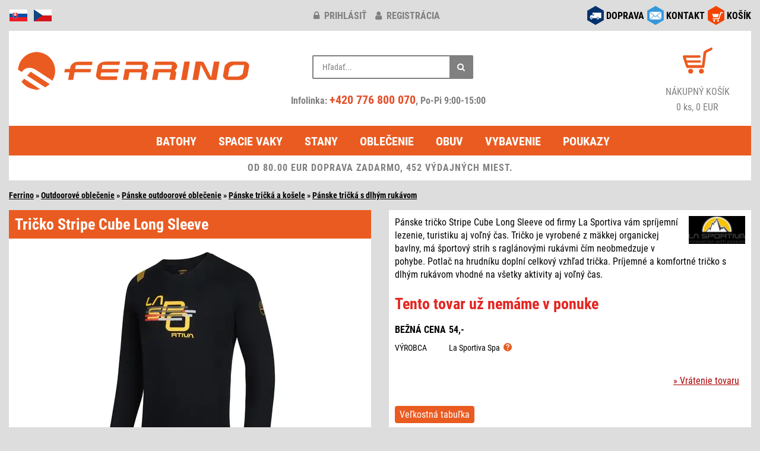

--- FILE ---
content_type: text/html; charset=windows-1250
request_url: https://www.ferrino.sk/zbozi/47358-stripe-cube-long-sleeve/
body_size: 6133
content:
<!DOCTYPE html>
<html lang="sk">
<head>
<script async src="https://www.googletagmanager.com/gtag/js?id=AW-665134216"></script>
<script type="text/javascript">
window.dataLayer = window.dataLayer || [];
function gtag(){dataLayer.push(arguments);}
gtag('consent', 'default', {
  'analytics_storage': 'denied',
  'ad_user_data': 'denied',
  'ad_personalization': 'denied',
  'ad_storage': 'denied'
});
gtag('js', new Date());
gtag('config', 'AW-665134216');
</script>
<meta http-equiv="Content-Type" content="text/html; charset=windows-1250" />
<meta http-equiv="Content-Language" content="sk" />
<meta name="viewport" content="width=device-width, initial-scale=1">
<meta name="description" content="Tričko La Sportiva Stripe Cube Long Sleeve - Pánske tričko Stripe Cube Long Sleeve od firmy La Sportiva vám spríjemní lezenie, turistiku aj voľný čas. Tričko je vyrobené z mäkkej organickej bavlny, má športový strih s raglánovými rukávmi čím neobmedzuje v pohybe. Potlač na hrudníku doplní celkový vzhľad trička. Príjemné a komfortné tričko s dlhým rukávom vhodné na všetky aktivity aj voľný čas." />
<meta name="robots" content="all, follow" />
<script type="text/javascript" src="/inc/jquery/jquery.min.js"></script>
<script defer type="text/javascript" src="/inc/bootstrap/js/bootstrap.min.js"></script>
<link href="/inc/bootstrap/css/bootstrap.min.css" rel="stylesheet" media="all" />
<link href="/styles/design.min.css?v=20250513" rel="stylesheet" media="all" />
<link href="/inc/font-awesome-4.7.0/css/font-awesome.min.css" rel="stylesheet" media="all" />
<link rel="apple-touch-icon" sizes="180x180" href="/images/icon/apple-touch-icon.png">
<link rel="icon" type="image/png" sizes="32x32" href="/images/icon/favicon-32x32.png">
<link rel="icon" type="image/png" sizes="16x16" href="/images/icon/favicon-16x16.png">
<link rel="manifest" href="/images/icon/site.webmanifest">
<link rel="mask-icon" href="/images/icon/safari-pinned-tab.svg" color="#5bbad5">
<link rel="shortcut icon" href="/images/icon/favicon.ico">
<meta name="msapplication-TileColor" content="#da532c">
<meta name="msapplication-config" content="/images/icon/browserconfig.xml">
<meta name="theme-color" content="#ffffff">
<script defer type="text/javascript" src="/inc/jquery/jquery.unveil.min.js"></script>
<script defer type="text/javascript" src="/inc/matchHeight/jquery.matchHeight-min.js"></script>
<link href="/inc/magnific/dist/magnific-popup.css" rel="stylesheet" media="all" />
<link href="/inc/ddlevelsfiles/ddlevelsmenu.min.css" rel="stylesheet" media="all" />
<script defer type="text/javascript" src="/inc/ddlevelsfiles/ddlevelsmenu.min.js"></script>
<script defer type="text/javascript" src="/inc/ddlevelsfiles/run.js"></script>
<script defer type="text/javascript" src="/inc/magnific/dist/jquery.magnific-popup.min.js"></script>
<script defer type="text/javascript" src="/inc/js/main.min.js?v=20250510" charset="windows-1250"></script>
<link href="/inc/zoomple/zoomple.min.css" rel="stylesheet" media="all" />
<script defer type="text/javascript" src="/inc/zoomple/zoomple.min.js"></script>
<script defer type="text/javascript" src="/inc/cookieconsent/cookieconsent.min.js?v=20250510"></script>
<script defer type="text/javascript" src="/inc/cookieconsent/cookieconsent-init.min.js?v=20250510" charset="windows-1250"></script>
<title>Tričko La Sportiva Stripe Cube Long Sleeve</title>
<script type="text/javascript">
var _smartsupp = _smartsupp || {};
_smartsupp.key = '8af915b5f8e0ee0470f335ad9e7d50373c8a833f';
window.smartsupp||(function(d) {
    var s,c,o=smartsupp=function(){ o._.push(arguments)};o._=[];
    s=d.getElementsByTagName('script')[0];c=d.createElement('script');
    c.type='text/javascript';c.charset='utf-8';c.async=true;
    c.src='//www.smartsuppchat.com/loader.js?';s.parentNode.insertBefore(c,s);
})(document);
smartsupp('language', 'sk');
</script>
<script type="text/javascript">
(function(w,d,x,n,u,t,f,s,o){f='LHInsights';w[n]=w[f]=w[f]||function(n,d){
(w[f].q=w[f].q||[]).push([n,d])};w[f].l=1*new Date();s=d.createElement(x);
s.async=1;s.src=u+'?t='+t;o=d.getElementsByTagName(x)[0];o.parentNode.insertBefore(s,o)
})(window,document,'script','lhi','//www.lhinsights.com/agent.js','3CSbg82pQKqUzKx');
lhi('pageview');
</script>
<script type="text/javascript" src="https://s.kk-resources.com/leadtag.js" async></script>
<script type="text/javascript">
(function(l, u, c, i, n, k, a) {l['ModioCZ'] = n;
l[n]=l[n]||function(){(l[n].q=l[n].q||[]).push(arguments)};k=u.createElement(c),
a=u.getElementsByTagName(c)[0];k.async=1;k.src=i;a.parentNode.insertBefore(k,a)
})(window, document, 'script', '//trackingapi.modio.sk/ppc.js', 'modio');
modio('init', 'sk-1db3a583f');
</script>
</head>
<body>
<div id="fb-root"></div>
<script type="text/javascript">
(function(d, s, id) {
  var js, fjs = d.getElementsByTagName(s)[0];
  if (d.getElementById(id)) return;
  js = d.createElement(s); js.id = id;
  js.src = "//connect.facebook.net/cs_CZ/sdk.js#xfbml=1&version=v2.6&appId=607134146002271";
  fjs.parentNode.insertBefore(js, fjs);
}(document, 'script', 'facebook-jssdk'));
</script>
<div class="container-fluid">
<div class="row zahlavi">
	<div class="col-xs-2 col-md-4 pull-left text-left">
		<div id="flags">
			<img src="/images/responsive/icon_sk.png" alt="sk" />
			<a href="https://www.ferrino.cz/zbozi/47358-stripe-cube-long-sleeve/" title="www.ferrino.cz"><img src="/images/responsive/icon_cz.png" alt="cz" /></a>
		</div>
	</div>
	<div class="col-xs-10 col-sm-4 pull-right social-right">
		<div id="social">
			<div class="row">
			<div class="col-md-12">
						<div class="social-div"><a href="/kosik/"><img src="/images/responsive/icon_kosik.png" alt="košík" /></a> <div class="socialni socialni3"><a href="/kosik/">KOŠÍK</a></div></div>
			<div class="social-div"><a href="/kontakt.php" data-toggle="tooltip" data-placement="bottom" title="obchod@ferrino.cz"><img src="/images/responsive/icon_kontakt.png" alt="kontakt" /></a> <div class="socialni socialni2"><a href="/kontakt.php">KONTAKT</a></div></div>
			<div class="social-div"><a href="/doprava.php"><img src="/images/responsive/icon_doprava.png" alt="doprava" /></a> <div class="socialni socialni1"><a href="/doprava.php">DOPRAVA</a></div></div>
			</div>
			</div>
		</div>
	</div>
	<div class="col-xs-12 col-sm-6 col-md-4">
				<div id="klub-blok">
		<a href="/prihlasenie/" title="prihlásiť"><i class="fa fa-lock"></i> prihlásiť</a> <a href="/registracia/" title="registrácia"><i class="fa fa-user"></i> registrácia</a>
		</div>
			</div>
</div>
<div class="row">
	<div class="col-md-12">
		<div class="header">
			<div class="row">
				<div class="col-md-4">
					<div id="hlavicka">
						<div class="hlavicka-content">
							<a href="/"><img src="/images/lazy.gif" data-src="/images/responsive/logo2.png" width="400" height="85" alt="logo" class="lazy-img mt-1"></a>
						</div>
					</div>
				</div>
				<div class="col-md-4">
					<div class="header_2">
						<div class="container-4">
							<div class="search">
								<div class="search-form">
									<form action="/search.php#cat-nazev" method="get">
										<input type="text" name="hledany_vyraz" id="search" value="" placeholder="Hľadať..." autocomplete="off" />
										<button class="icon" aria-label="Hľadať"><i class="fa fa-search"></i></button>
									</form>
								</div>
								<div id="search-report" style="display:none;"></div>
							</div>
							<br/>
							<div class="head-phone">
								Infolinka: <a href="tel:+420776800070" rel="nofollow">+420 776 800 070</a>, Po-Pi 9:00-15:00
							</div>
						</div>
					</div>
				</div>
				<div class="col-md-4">
					<div class="header_3 fontsize-2">
						<div id="kosik-blok">
							<a href="/kosik/"><img src="/images/lazy.gif" data-src="/images/kosik.png" width="50" height="44" alt="košík" class="lazy-img" /></a>
						</div>
						<a href="/kosik/" alt="košík">
							<div>NÁKUPNÝ KOŠÍK</div>
							0 ks, 0 EUR						</a>
					</div>
				</div>
			</div>
		</div>
	</div>
</div>
<div class="row">
	<div class="col-md-12">
		<div id="ddtopmenubar" class="mattblackmenu">
			<ul>
				<li><a href="/kategorie/1-batohy/">Batohy</a></li>
				<li><a href="/kategorie/2-spacie-vaky-spacaky/">Spacie vaky</a></li>
				<li><a href="/kategorie/3-stany/">Stany</a></li>
				<li><a href="/kategorie/5-outdoorove-oblecenie/">Oblečenie</a></li>
				<li><a href="/kategorie/17-obuv-ponozky/">Obuv</a></li>
				<li><a href="/kategorie/12-vybavenie/">Vybavenie</a></li>
<li><a href="/kategorie/176-darcekove-poukazy/">Poukazy</a></li>
			</ul>
		</div>
		<a class="animateddrawer" id="ddtopmenubar-mobiletoggle" href="#"><span><i class="fa fa-bars"></i> KATEGÓRIE</span></a>
<div class="row"><div class="col-md-12"><div class="postovnezdarmanormal">OD 80.00 EUR DOPRAVA ZADARMO, 452 VÝDAJNÝCH MIEST.</div></div></div>
	</div>
</div>
<div id="zbozi-nazev">
<a href="/" class="ha_nazev">Ferrino</a> &raquo; <a href="/kategorie/5-outdoorove-oblecenie/" class="ha_nazev">Outdoorové oblečenie</a> &raquo; <a href="/kategorie/157-panske-oblecenie/" class="ha_nazev">Pánske outdoorové oblečenie</a> &raquo; <a href="/kategorie/104-tricka-a-kosele/" class="ha_nazev">Pánske tričká a košele</a> &raquo; <a href="/kategorie/384-tricka-dlhy-rukav/" class="ha_nazev">Pánske tričká s dlhým rukávom</a></div><div class="row top-1">
<div class="col-sm-6">
<div class="kartaobr"><div class="kartaobr-main materialdesign text-center"><h1>Tričko Stripe Cube Long Sleeve</h1>
<div class="kartaobr-content"><div id="main-image"><script defer type="text/javascript" src="/inc/jquery/item.js"></script><a href="https://www.ferrino.cz/eshop/images/47358.jpg" class="zoomple"><picture><source srcset="https://www.ferrino.cz/files/zbozi/47358/1_400.webp" type="image/webp" class="img-responsive"><img src="https://www.ferrino.cz/files/zbozi/47358/1_400.jpg" alt="Stripe Cube Long Sleeve" class="img-responsive" /></picture></a></div><div class="row top-1">
<div class="col-xs-3 col-sm-4 popup-gallery"><a href="https://www.ferrino.cz/files/zbozi/47358/1.webp"><img src="https://www.ferrino.cz/files/zbozi/47358/1_200.jpg" alt="Stripe Cube Long Sleeve" class="img-responsive mb-1" /></a><div class="obrpopis">Black</div></div>
<div class="col-xs-3 col-sm-4 popup-gallery"><a href="https://www.ferrino.cz/files/zbozi/47358/2.webp"><img src="https://www.ferrino.cz/files/zbozi/47358/2_200.jpg" alt="Stripe Cube Long Sleeve" class="img-responsive mb-1" /></a></div>
</div>
</div></div></div></div><div class="col-sm-6">
<div class="kartapopis"><div class="kartapopis-main materialdesign"><div class="kartapopis-content"><div class="hidden-xs"><img src="https://www.ferrino.cz/firmy/82.jpg" class="logofirma" /><div>Pánske tričko Stripe Cube Long Sleeve od firmy La Sportiva vám spríjemní lezenie, turistiku aj voľný čas. Tričko je vyrobené z mäkkej organickej bavlny, má športový strih s raglánovými rukávmi čím neobmedzuje v pohybe. Potlač na hrudníku doplní celkový vzhľad trička. Príjemné a komfortné tričko s dlhým rukávom vhodné na všetky aktivity aj voľný čas.</div></div>
<div id="kartatab" class="top-15">
<table><tr><td class="kartatabsklad kartatab4">Tento tovar už nemáme v ponuke</table>
<table><tr><td class="kartatab1 pt-2">BEŽNÁ CENA<td class="kartatab2 pt-2">54,-<tr><td class="kartatab1s">VÝROBCA<td class="kartatab2s">La Sportiva Spa &nbsp;<img src="/images/question.svg" alt="" width="14" height="14" class="gpsr-vyrobce img-hover" data-vyrobce="82"></table>
</div>
<div class="text-right" id="obsahnext"><a href="/vraceni.php">&raquo; Vrátenie tovaru</a></div>
<div class="tip top-2"><a href="#" data-toggle="modal" data-target=".modalni">Veľkostná tabuľka</a></div></div>
</div>
</div>
<div class="kartapopis visible-xs top-2"><div class="kartapopis-main materialdesign"><div class="kartapopis-content"><img src="https://www.ferrino.cz/firmy/82.jpg" class="logofirma" /><div>Pánske tričko Stripe Cube Long Sleeve od firmy La Sportiva vám spríjemní lezenie, turistiku aj voľný čas. Tričko je vyrobené z mäkkej organickej bavlny, má športový strih s raglánovými rukávmi čím neobmedzuje v pohybe. Potlač na hrudníku doplní celkový vzhľad trička. Príjemné a komfortné tričko s dlhým rukávom vhodné na všetky aktivity aj voľný čas.</div></div>
</div>
</div>
<div class="kartapopis top-2"><div class="kartapopis-main materialdesign"><div class="kartapopis-content"><div class="vlasy">Parametre</div><div class="vlastnosti">
<b>Hmotnosť</b>: 280 g<br/>
</div><br/>
<div>
<div class="konstrukce"><p><strong>Vlastnosti:</strong></p>
<ul>
<li>pánske tričko s dlhým rukávom</li>
<li>športový strih</li>
<li>raglánové rukávy</li>
<li>príjemné a komfortné</li>
<li>vhodné na všetky aktivity aj voľný čas</li>
<li>okrúhly výstrih</li>
<li>priedušné a elastické</li>
</ul>
<p><strong>Materiál:</strong></p>
<ul>
<li>100% organická bavlna</li>
</ul></div></div>
</div>
</div>
</div>
<div class="modal fade modalni" tabindex="-1" role="dialog" aria-labelledby="myLargeModalLabel" aria-hidden="true" style="display: none;">
<div class="modal-dialog modal-lg">
<div class="modal-content">
<div class="modal-header">
<div class="row">
<div class="col-xs-10 text-left">
<div class="modal-title mt-0">Veľkostná tabuľka</div>
</div>
<div class="col-xs-2 text-right">
<button type="button" class="close" data-dismiss="modal" aria-hidden="true">×</button>
</div>
</div>
</div>
<div class="modal-body text-left">
<p><img class="img-responsive" src="https://www.ferrino.cz/box/Velikostn%C3%AD%20tabulky/La%20Sportiva/La%20Sportiva%20p%C3%A1nsk%C3%A9%20oble%C4%8Den%C3%AD.png" width="813" height="940" alt="" /></p></div>
</div>
</div>
</div>
<div class="art">Art.No.: 4012170<span id="eanCode"></span></div>
</div>
</div>
<div class="row top-1">
<div class="col-sm-6">
<div class="podobne">
<div class="podobne-nadpis materialdesign">Podobné produkty</div>
<div class="row text-center">
<div class="col-xs-6 col-sm-6 col-md-4 col-lg-4">
<div class="zbozi-pole materialdesign stejnavyska"><div class="zbozi-detail"><a href="/zbozi/72053-merino-lite-panske-tricko-s-dlhym-rukavom/">Merino Lite - Pánske tričko s dlhým rukávom</a>
<div class="podobne-img top-1"><a href="/zbozi/72053-merino-lite-panske-tricko-s-dlhym-rukavom/"><img src="/images/lazy.gif" data-src="/files/zbozi/72053/1_120.jpg" class="lazy-img"><noscript><img src="/files/zbozi/72053/1_120.jpg" /></noscript></a></div>
</div>
</div>
</div>
<div class="col-xs-6 col-sm-6 col-md-4 col-lg-4">
<div class="zbozi-pole materialdesign stejnavyska"><div class="zbozi-detail"><a href="/zbozi/28794-merino-air-traveller-panske-tricko-s-dlhym-rukavom/">Merino Air Traveller - Pánske tričko s dlhým rukávom</a>
<div class="podobne-img top-1"><a href="/zbozi/28794-merino-air-traveller-panske-tricko-s-dlhym-rukavom/"><img src="/images/lazy.gif" data-src="/files/zbozi/28794/1_120.jpg" class="lazy-img"><noscript><img src="/files/zbozi/28794/1_120.jpg" /></noscript></a></div>
</div>
</div>
</div>
<div class="clearfix visible-xs visible-sm"></div>
<div class="col-xs-6 col-sm-6 col-md-4 col-lg-4">
<div class="zbozi-pole materialdesign stejnavyska"><div class="zbozi-detail"><a href="/zbozi/72228-merino-blend-elements-panske-tricko-s-dlhym-rukavom/">Merino Blend Elements - Pánske tričko s dlhým rukávom</a>
<div class="podobne-img top-1"><a href="/zbozi/72228-merino-blend-elements-panske-tricko-s-dlhym-rukavom/"><img src="/images/lazy.gif" data-src="/files/zbozi/72228/1_120.jpg" class="lazy-img"><noscript><img src="/files/zbozi/72228/1_120.jpg" /></noscript></a></div>
</div>
</div>
</div>
<div class="clearfix visible-md visible-lg"></div>
<div class="col-xs-6 col-sm-6 col-md-4 col-lg-4">
<div class="zbozi-pole materialdesign stejnavyska"><div class="zbozi-detail"><a href="/zbozi/25348-merino-air-explore-panske-tricko-s-dlhym-rukavom/">Merino Air Explore - Pánske tričko s dlhým rukávom</a>
<div class="podobne-img top-1"><a href="/zbozi/25348-merino-air-explore-panske-tricko-s-dlhym-rukavom/"><img src="/images/lazy.gif" data-src="/files/zbozi/25348/1_120.jpg" class="lazy-img"><noscript><img src="/files/zbozi/25348/1_120.jpg" /></noscript></a></div>
</div>
</div>
</div>
<div class="clearfix visible-xs visible-sm"></div>
<div class="col-xs-6 col-sm-6 col-md-4 col-lg-4">
<div class="zbozi-pole materialdesign stejnavyska"><div class="zbozi-detail"><a href="/zbozi/22820-merino-active-adventure-panske-tricko-s-dlhym-rukavom/">Merino Active Adventure - Pánske tričko s dlhým rukávom</a>
<div class="podobne-img top-1"><a href="/zbozi/22820-merino-active-adventure-panske-tricko-s-dlhym-rukavom/"><img src="/images/lazy.gif" data-src="/files/zbozi/22820/1_120.jpg" class="lazy-img"><noscript><img src="/files/zbozi/22820/1_120.jpg" /></noscript></a></div>
</div>
</div>
</div>
<div class="col-xs-6 col-sm-6 col-md-4 col-lg-4">
<div class="zbozi-pole materialdesign stejnavyska"><div class="zbozi-detail"><a href="/zbozi/72231-merino-blend-impress-panske-tricko-s-dlhym-rukavom/">Merino Blend Impress - Pánske tričko s dlhým rukávom</a>
<div class="podobne-img top-1"><a href="/zbozi/72231-merino-blend-impress-panske-tricko-s-dlhym-rukavom/"><img src="/images/lazy.gif" data-src="/files/zbozi/72231/1_120.jpg" class="lazy-img"><noscript><img src="/files/zbozi/72231/1_120.jpg" /></noscript></a></div>
</div>
</div>
</div>
<div class="clearfix visible-xs visible-sm"></div>
<div class="clearfix visible-md visible-lg"></div>
</div>
</div>
</div>
<div class="col-sm-6">
<div class="podobne">
<div class="podobne-nadpis materialdesign">Zaujalo vás</div>
<div class="row text-center">
<div class="col-xs-6 col-sm-6 col-md-4 col-lg-4">
<div class="zbozi-pole materialdesign stejnavyska"><div class="zbozi-detail"><a href="/zbozi/81849-breithorn-jacket-women-s/">Breithorn Jacket Women's</a>
<div class="podobne-img top-1"><a href="/zbozi/81849-breithorn-jacket-women-s/"><img src="/images/lazy.gif" data-src="/files/zbozi/81849/1_120.jpg" class="lazy-img"><noscript><img src="/files/zbozi/81849/1_120.jpg" /></noscript></a></div>
</div>
</div>
</div>
<div class="col-xs-6 col-sm-6 col-md-4 col-lg-4">
<div class="zbozi-pole materialdesign stejnavyska"><div class="zbozi-detail"><a href="/zbozi/81846-viedma-jacket-women-s/">Viedma Jacket Women's</a>
<div class="podobne-img top-1"><a href="/zbozi/81846-viedma-jacket-women-s/"><img src="/images/lazy.gif" data-src="/files/zbozi/81846/1_120.jpg" class="lazy-img"><noscript><img src="/files/zbozi/81846/1_120.jpg" /></noscript></a></div>
</div>
</div>
</div>
<div class="clearfix visible-xs visible-sm"></div>
<div class="col-xs-6 col-sm-6 col-md-4 col-lg-4">
<div class="zbozi-pole materialdesign stejnavyska"><div class="zbozi-detail"><a href="/zbozi/81629-storm-sock-lw-ankle/">Storm Sock LW Ankle</a>
<div class="podobne-img top-1"><a href="/zbozi/81629-storm-sock-lw-ankle/"><img src="/images/lazy.gif" data-src="/files/zbozi/81629/1_120.jpg" class="lazy-img"><noscript><img src="/files/zbozi/81629/1_120.jpg" /></noscript></a></div>
</div>
</div>
</div>
<div class="clearfix visible-md visible-lg"></div>
<div class="col-xs-6 col-sm-6 col-md-4 col-lg-4">
<div class="zbozi-pole materialdesign stejnavyska"><div class="zbozi-detail"><a href="/zbozi/81628-liner-thermal-boot-2ks/">Liner Thermal Boot - 2ks</a>
<div class="podobne-img top-1"><a href="/zbozi/81628-liner-thermal-boot-2ks/"><img src="/images/lazy.gif" data-src="/files/zbozi/81628/1_120.jpg" class="lazy-img"><noscript><img src="/files/zbozi/81628/1_120.jpg" /></noscript></a></div>
</div>
</div>
</div>
<div class="clearfix visible-xs visible-sm"></div>
<div class="col-xs-6 col-sm-6 col-md-4 col-lg-4">
<div class="zbozi-pole materialdesign stejnavyska"><div class="zbozi-detail"><a href="/zbozi/81627-liner-coolmax-boot-2ks/">Liner Coolmax Boot - 2ks</a>
<div class="podobne-img top-1"><a href="/zbozi/81627-liner-coolmax-boot-2ks/"><img src="/images/lazy.gif" data-src="/files/zbozi/81627/1_120.jpg" class="lazy-img"><noscript><img src="/files/zbozi/81627/1_120.jpg" /></noscript></a></div>
</div>
</div>
</div>
<div class="col-xs-6 col-sm-6 col-md-4 col-lg-4">
<div class="zbozi-pole materialdesign stejnavyska"><div class="zbozi-detail"><a href="/zbozi/81626-hike-ul-t2-mp-crew-women-s/">Hike UL T2 MP Crew Women’s</a>
<div class="podobne-img top-1"><a href="/zbozi/81626-hike-ul-t2-mp-crew-women-s/"><img src="/images/lazy.gif" data-src="/files/zbozi/81626/1_120.jpg" class="lazy-img"><noscript><img src="/files/zbozi/81626/1_120.jpg" /></noscript></a></div>
</div>
</div>
</div>
<div class="clearfix visible-xs visible-sm"></div>
<div class="clearfix visible-md visible-lg"></div>
</div>
</div>
</div></div>
<div class="row top-1">
	<div class="col-xs-12">
		<div id="konec"><div id="konec-content">
<div class="row" style="padding:10px 10px 0 10px;">
<div class="col-xs-4 col-sm-2 col-md-2 col-lg-2">
<div class="bottom-1">
<div class="in-obr-znacky" style="background:#fff;"><a href="/znacka/ferrino/"><img src="/images/lazy.gif" data-src="https://www.ferrino.cz/firmy/small/2.jpg" width="200" height="140" class="lazy-img img-responsive" alt="Ferrino" /><noscript><img src="https://www.ferrino.cz/firmy/small/2.jpg" alt="Ferrino" width="200" height="140" class="img-responsive" loading="lazy" /></noscript></a></div>
</div>
</div>
<div class="col-xs-4 col-sm-2 col-md-2 col-lg-2">
<div class="bottom-1">
<div class="in-obr-znacky" style="background:#fff;"><a href="/znacka/asolo/"><img src="/images/lazy.gif" data-src="https://www.ferrino.cz/firmy/small/22.jpg" width="200" height="140" class="lazy-img img-responsive" alt="Asolo" /><noscript><img src="https://www.ferrino.cz/firmy/small/22.jpg" alt="Asolo" width="200" height="140" class="img-responsive" loading="lazy" /></noscript></a></div>
</div>
</div>
<div class="col-xs-4 col-sm-2 col-md-2 col-lg-2">
<div class="bottom-1">
<div class="in-obr-znacky" style="background:#fff;"><a href="/znacka/climbing-technology/"><img src="/images/lazy.gif" data-src="https://www.ferrino.cz/firmy/small/58.jpg" width="200" height="140" class="lazy-img img-responsive" alt="Climbing Technology" /><noscript><img src="https://www.ferrino.cz/firmy/small/58.jpg" alt="Climbing Technology" width="200" height="140" class="img-responsive" loading="lazy" /></noscript></a></div>
</div>
</div>
<div class="col-xs-4 col-sm-2 col-md-2 col-lg-2">
<div class="bottom-1">
<div class="in-obr-znacky" style="background:#fff;"><a href="/znacka/montane/"><img src="/images/lazy.gif" data-src="https://www.ferrino.cz/firmy/small/99.jpg" width="200" height="140" class="lazy-img img-responsive" alt="Montane" /><noscript><img src="https://www.ferrino.cz/firmy/small/99.jpg" alt="Montane" width="200" height="140" class="img-responsive" loading="lazy" /></noscript></a></div>
</div>
</div>
<div class="col-xs-4 col-sm-2 col-md-2 col-lg-2">
<div class="bottom-1">
<div class="in-obr-znacky" style="background:#fff;"><a href="/znacka/lowe-alpine/"><img src="/images/lazy.gif" data-src="https://www.ferrino.cz/firmy/small/102.jpg" width="200" height="140" class="lazy-img img-responsive" alt="Lowe Alpine" /><noscript><img src="https://www.ferrino.cz/firmy/small/102.jpg" alt="Lowe Alpine" width="200" height="140" class="img-responsive" loading="lazy" /></noscript></a></div>
</div>
</div>
<div class="col-xs-4 col-sm-2 col-md-2 col-lg-2">
<div class="bottom-1">
<div class="in-obr-znacky" style="background:#fff;"><a href="/znacka/ortovox/"><img src="/images/lazy.gif" data-src="https://www.ferrino.cz/firmy/small/119.jpg" width="200" height="140" class="lazy-img img-responsive" alt="Ortovox" /><noscript><img src="https://www.ferrino.cz/firmy/small/119.jpg" alt="Ortovox" width="200" height="140" class="img-responsive" loading="lazy" /></noscript></a></div>
</div>
</div>
</div>
<div class="text-right bottom-05 right-1"><a href="/znacky.php">Zobrazit všechny značky</a></div>
</div></div>
	</div>
</div>
<div id="menu2" class="mt-2">
	<div class="row equal text-left px-3 pb-3">
		<div class="col-xs-6 col-sm-3 mt-3">
			<div class="menu-nadpis"><b>O NÁKUPE</b></div>
			<a href="/doprava.php">Doprava tovaru</a>
			<br/><a href="/vraceni.php">Vrátenie tovaru</a>
			<br/><a href="/reklamace.php">Reklamácia</a>
			<br/><a href="/podminky.php">Obch. podmienky</a>
			<br/><a href="/ochrana.php">Ochrana os. údajov</a>
					</div>

		<div class="col-xs-6 col-sm-3">
			<div class="menu-nadpis mt-3"><b>PRE ZÁKAZNÍKOV</b></div>
			<a href="/prihlasenie/">Klub Ferrino</a>
			<br/><a href="/poradna.php">Poradňa</a>
			<br/><a href="/poradna.php#velikosti">Veľkostné tabuľky</a>
			<br/><a href="/kontakt.php">Spýtajte sa</a>
			<br/><a href="/page/2-spolupracujeme/">Spolupracujeme</a>
		</div>

		<div class="col-xs-6 col-sm-3 mt-3">
			<div class="menu-nadpis"><b>SLUŽBY</b></div>
			<a href="/kategorie/176-darcekove-poukazy/">Darčekové poukazy</a>
			<br/><a href="https://www.ferrino.cz/pujcovna/">Požičovňa</a>
					</div>

		<div class="col-xs-6 col-sm-3 mt-3">
			<div class="menu-nadpis"><b>KONTAKTY</b></div>
			<a href="/kontakt.php">Kontakt</a>
			<br/><a href="/shop-praha.php">Osobný odber - sklad Praha</a>
			<br/><a href="/profil.php">O značke Ferrino</a>
			<br/><a href="/fotoreference.php">Fotoreferencie</a>
			<br/><a href="/page/3-nas-tim/">Náš tím</a>
		</div>
	</div>
</div>
<div class="row mt-3">
	<div class="col-xs-6 col-md-7">
		<a href="https://www.facebook.com/ferrinocz/" target="_blank" title="Facebook"><img src="/images/responsive/icon_facebook.png" alt="Facebook" width="32" height="32" class="facebook pull-left" loading="lazy" /></a>
		<a href="https://www.instagram.com/ferrino.sk/" target="_blank" title="Instagram"><img src="/images/responsive/icon_instagram.png" alt="Instagram" width="32" height="32" class="facebook pull-left" loading="lazy" /></a>
		<a href="https://blog.ferrino.cz/" target="_blank" title="Blog"><img src="/images/responsive/icon_blog.png" alt="Instagram" width="32" height="32" class="facebook pull-left" loading="lazy" /></a>
		<a href="https://apps.apple.com/cz/app/ferrino/id6450415256?l=cs" target="_blank" title="App Store"><img src="/images/appStore.webp" alt="App Store" width="113" height="36" class="appstore pull-left" loading="lazy" /></a>
		<a href="https://play.google.com/store/apps/details?id=com.appsisto.ferrino" target="_blank" title="Google Play"><img src="/images/googlePlay.webp" alt="Google Play" width="113" height="36" class="appstore pull-left" loading="lazy" /></a>
	</div>
	<div class="col-xs-6 col-md-5 katalog text-right">
		<a href="https://katalog.ferrino.cz/?lang=2" class="komplet" target="_blank">Kompletný&nbsp;katalóg</a>
	</div>
</div>
<div class="row mt-2">
	<div class="col-xs-12 text-center">
		<p>informácie o dostupnosti tovaru na tel: +420 776 800 070 | <strong>e-mail:</strong> <a title="Pošli email na obchod@ferrino.cz" href="mailto:obchod@ferrino.cz">obchod@ferrino.cz</a></p>	</div>
</div>
<div class="row bottom-2 top-1">
	<div class="col-xs-12">
		<div class="footer-before text-left">
			<div class="row">
				<div class="col-xs-12 col-sm-7 text-center text-sm-left top-1">
					<a href="/nejprodavanejsi.php">Najpredávanejšie&nbsp;produkty</a> &sdot; <a href="/naposled.php">Naposledy&nbsp;hľadané</a> &sdot; <a href="https://www.ferrino.cz/b2b/login.php" target="_blank">Veľkoobchod</a> &sdot; <a href="javascript:void(0);" data-cc="c-settings">Nastavenie&nbsp;súkromia</a>
				</div>
				<div class="col-xs-12 col-sm-5 text-center text-sm-right top-1">
					<small>Copyright © 2005 - 2026 Všetky práva vyhradené Ferrino.sk</small>
				</div>
			</div>
		</div>
	</div>
</div></div>
<script type="text/javascript">
!function(f,b,e,v,n,t,s)
{if(f.fbq)return;n=f.fbq=function(){n.callMethod?
n.callMethod.apply(n,arguments):n.queue.push(arguments)};
if(!f._fbq)f._fbq=n;n.push=n;n.loaded=!0;n.version='2.0';
n.queue=[];t=b.createElement(e);t.async=!0;
t.src=v;s=b.getElementsByTagName(e)[0];
s.parentNode.insertBefore(t,s)}(window,document,'script',
'https://connect.facebook.net/en_US/fbevents.js');
fbq('init', '153868925588824');
</script>
<noscript><img height="1" width="1" style="display:none" src="https://www.facebook.com/tr?id=153868925588824&ev=&noscript=1" /></noscript>
<script type="text/javascript">
(function(f, a, s, h, i, o, n) {f['GlamiTrackerObject'] = i;
f[i]=f[i]||function(){(f[i].q=f[i].q||[]).push(arguments)};o=a.createElement(s),
n=a.getElementsByTagName(s)[0];o.async=1;o.src=h;n.parentNode.insertBefore(o,n)
})(window, document, 'script', '//www.glami.sk/js/compiled/pt.js', 'glami');
glami('create', '175C7F8FA6211229566351ECA9B92811', 'sk');
glami('track', 'PageView');
</script>
<script type="text/javascript">
lhi('SetCart', {
products: []
});
</script>
<script defer type="text/javascript" src="/inc/js/bottom.min.js?v=20241101"></script>
<script defer type="text/javascript" src="/inc/js/item.min.js?v=20250116"></script>
<script type="text/javascript">
var _hwq = _hwq || [];
    _hwq.push(['setKey', '1E99E32E0F28A7D05BDC9C2A9A426102']);_hwq.push(['setTopPos', '60']);_hwq.push(['showWidget', '21']);(function() {
    var ho = document.createElement('script'); ho.type = 'text/javascript'; ho.async = true;
    ho.src = 'https://sk.im9.cz/direct/i/gjs.php?n=wdgt&sak=1E99E32E0F28A7D05BDC9C2A9A426102';
    var s = document.getElementsByTagName('script')[0]; s.parentNode.insertBefore(ho, s);
})();
</script>
</body>
</html>

--- FILE ---
content_type: application/javascript
request_url: https://www.lhinsights.com/agent-plugin-popup.js
body_size: 79435
content:
!function(t){var n={};function e(r){if(n[r])return n[r].exports;var o=n[r]={i:r,l:!1,exports:{}};return t[r].call(o.exports,o,o.exports,e),o.l=!0,o.exports}e.m=t,e.c=n,e.d=function(t,n,r){e.o(t,n)||Object.defineProperty(t,n,{enumerable:!0,get:r})},e.r=function(t){"undefined"!=typeof Symbol&&Symbol.toStringTag&&Object.defineProperty(t,Symbol.toStringTag,{value:"Module"}),Object.defineProperty(t,"__esModule",{value:!0})},e.t=function(t,n){if(1&n&&(t=e(t)),8&n)return t;if(4&n&&"object"==typeof t&&t&&t.__esModule)return t;var r=Object.create(null);if(e.r(r),Object.defineProperty(r,"default",{enumerable:!0,value:t}),2&n&&"string"!=typeof t)for(var o in t)e.d(r,o,function(n){return t[n]}.bind(null,o));return r},e.n=function(t){var n=t&&t.__esModule?function(){return t.default}:function(){return t};return e.d(n,"a",n),n},e.o=function(t,n){return Object.prototype.hasOwnProperty.call(t,n)},e.p="",e(e.s=150)}([function(t,n,e){var r=e(2),o=e(8),i=e(20),u=e(17),a=e(23),c=function(t,n,e){var s,f,l,p,h=t&c.F,v=t&c.G,d=t&c.S,y=t&c.P,g=t&c.B,_=v?r:d?r[n]||(r[n]={}):(r[n]||{}).prototype,m=v?o:o[n]||(o[n]={}),b=m.prototype||(m.prototype={});for(s in v&&(e=n),e)l=((f=!h&&_&&void 0!==_[s])?_:e)[s],p=g&&f?a(l,r):y&&"function"==typeof l?a(Function.call,l):l,_&&u(_,s,l,t&c.U),m[s]!=l&&i(m,s,p),y&&b[s]!=l&&(b[s]=l)};r.core=o,c.F=1,c.G=2,c.S=4,c.P=8,c.B=16,c.W=32,c.U=64,c.R=128,t.exports=c},function(t,n,e){var r=e(36);t.exports=function(t){for(var n=1;n<arguments.length;n++){var e=null!=arguments[n]?arguments[n]:{},o=Object.keys(e);"function"==typeof Object.getOwnPropertySymbols&&(o=o.concat(Object.getOwnPropertySymbols(e).filter((function(t){return Object.getOwnPropertyDescriptor(e,t).enumerable})))),o.forEach((function(n){r(t,n,e[n])}))}return t}},function(t,n){var e=t.exports="undefined"!=typeof window&&window.Math==Math?window:"undefined"!=typeof self&&self.Math==Math?self:Function("return this")();"number"==typeof __g&&(__g=e)},function(t,n){t.exports=function(t){try{return!!t()}catch(t){return!0}}},function(t,n,e){var r=e(5);t.exports=function(t){if(!r(t))throw TypeError(t+" is not an object!");return t}},function(t,n){t.exports=function(t){return"object"==typeof t?null!==t:"function"==typeof t}},function(t,n,e){var r=e(59)("wks"),o=e(38),i=e(2).Symbol,u="function"==typeof i;(t.exports=function(t){return r[t]||(r[t]=u&&i[t]||(u?i:o)("Symbol."+t))}).store=r},function(t,n,e){var r=e(25),o=Math.min;t.exports=function(t){return t>0?o(r(t),9007199254740991):0}},function(t,n){var e=t.exports={version:"2.6.5"};"number"==typeof __e&&(__e=e)},function(t,n,e){var r=e(4),o=e(113),i=e(34),u=Object.defineProperty;n.f=e(10)?Object.defineProperty:function(t,n,e){if(r(t),n=i(n,!0),r(e),o)try{return u(t,n,e)}catch(t){}if("get"in e||"set"in e)throw TypeError("Accessors not supported!");return"value"in e&&(t[n]=e.value),t}},function(t,n,e){t.exports=!e(3)((function(){return 7!=Object.defineProperty({},"a",{get:function(){return 7}}).a}))},function(t,n){t.exports=function(t,n){if(!(t instanceof n))throw new TypeError("Cannot call a class as a function")}},function(t,n){function e(t,n){for(var e=0;e<n.length;e++){var r=n[e];r.enumerable=r.enumerable||!1,r.configurable=!0,"value"in r&&(r.writable=!0),Object.defineProperty(t,r.key,r)}}t.exports=function(t,n,r){return n&&e(t.prototype,n),r&&e(t,r),t}},function(t,n,e){var r=e(32);t.exports=function(t){return Object(r(t))}},function(t,n,e){var r=e(337),o=e(338);t.exports=function(t,n){return!n||"object"!==r(n)&&"function"!=typeof n?o(t):n}},function(t,n){function e(n){return t.exports=e=Object.setPrototypeOf?Object.getPrototypeOf:function(t){return t.__proto__||Object.getPrototypeOf(t)},e(n)}t.exports=e},function(t,n,e){var r=e(339);t.exports=function(t,n){if("function"!=typeof n&&null!==n)throw new TypeError("Super expression must either be null or a function");t.prototype=Object.create(n&&n.prototype,{constructor:{value:t,writable:!0,configurable:!0}}),n&&r(t,n)}},function(t,n,e){var r=e(2),o=e(20),i=e(19),u=e(38)("src"),a=e(155),c=(""+a).split("toString");e(8).inspectSource=function(t){return a.call(t)},(t.exports=function(t,n,e,a){var s="function"==typeof e;s&&(i(e,"name")||o(e,"name",n)),t[n]!==e&&(s&&(i(e,u)||o(e,u,t[n]?""+t[n]:c.join(String(n)))),t===r?t[n]=e:a?t[n]?t[n]=e:o(t,n,e):(delete t[n],o(t,n,e)))})(Function.prototype,"toString",(function(){return"function"==typeof this&&this[u]||a.call(this)}))},function(t,n,e){var r=e(0),o=e(3),i=e(32),u=/"/g,a=function(t,n,e,r){var o=String(i(t)),a="<"+n;return""!==e&&(a+=" "+e+'="'+String(r).replace(u,"&quot;")+'"'),a+">"+o+"</"+n+">"};t.exports=function(t,n){var e={};e[t]=n(a),r(r.P+r.F*o((function(){var n=""[t]('"');return n!==n.toLowerCase()||n.split('"').length>3})),"String",e)}},function(t,n){var e={}.hasOwnProperty;t.exports=function(t,n){return e.call(t,n)}},function(t,n,e){var r=e(9),o=e(37);t.exports=e(10)?function(t,n,e){return r.f(t,n,o(1,e))}:function(t,n,e){return t[n]=e,t}},function(t,n,e){var r=e(55),o=e(32);t.exports=function(t){return r(o(t))}},function(t,n,e){"use strict";var r=e(3);t.exports=function(t,n){return!!t&&r((function(){n?t.call(null,(function(){}),1):t.call(null)}))}},function(t,n,e){var r=e(24);t.exports=function(t,n,e){if(r(t),void 0===n)return t;switch(e){case 1:return function(e){return t.call(n,e)};case 2:return function(e,r){return t.call(n,e,r)};case 3:return function(e,r,o){return t.call(n,e,r,o)}}return function(){return t.apply(n,arguments)}}},function(t,n){t.exports=function(t){if("function"!=typeof t)throw TypeError(t+" is not a function!");return t}},function(t,n){var e=Math.ceil,r=Math.floor;t.exports=function(t){return isNaN(t=+t)?0:(t>0?r:e)(t)}},function(t,n,e){var r=e(56),o=e(37),i=e(21),u=e(34),a=e(19),c=e(113),s=Object.getOwnPropertyDescriptor;n.f=e(10)?s:function(t,n){if(t=i(t),n=u(n,!0),c)try{return s(t,n)}catch(t){}if(a(t,n))return o(!r.f.call(t,n),t[n])}},function(t,n,e){var r=e(0),o=e(8),i=e(3);t.exports=function(t,n){var e=(o.Object||{})[t]||Object[t],u={};u[t]=n(e),r(r.S+r.F*i((function(){e(1)})),"Object",u)}},function(t,n,e){var r=e(23),o=e(55),i=e(13),u=e(7),a=e(129);t.exports=function(t,n){var e=1==t,c=2==t,s=3==t,f=4==t,l=6==t,p=5==t||l,h=n||a;return function(n,a,v){for(var d,y,g=i(n),_=o(g),m=r(a,v,3),b=u(_.length),w=0,x=e?h(n,b):c?h(n,0):void 0;b>w;w++)if((p||w in _)&&(y=m(d=_[w],w,g),t))if(e)x[w]=y;else if(y)switch(t){case 3:return!0;case 5:return d;case 6:return w;case 2:x.push(d)}else if(f)return!1;return l?-1:s||f?f:x}}},function(t,n,e){var r=e(348),o=e(349),i=e(350);t.exports=function(t,n){return r(t)||o(t,n)||i()}},function(t,n,e){"use strict";var r=e(54),o=e.n(r)()(!1);o.push([t.i,"._2orTjyKJtGqGbPCkaatDEd {\n  background-color: #fff;\n  font-family: Arial, 'Helvetica Neue', Helvetica, sans-serif;\n  font-size: 14px;\n  line-height: 1.3em;\n  color: #000;\n  -webkit-box-sizing: border-box;\n          box-sizing: border-box;\n}\n._3Q-SVWiyMEt7YOG4q6QRK2 {\n  -webkit-box-shadow: 0 0 7px rgba(0, 0, 0, 0.15);\n          box-shadow: 0 0 7px rgba(0, 0, 0, 0.15);\n  position: fixed;\n  overflow: hidden;\n  z-index: 99999999999;\n  width: 252px;\n}\n._1urR9ZonwKS4jfYlttq57w {\n  position: fixed;\n  z-index: 99999999998;\n  width: 100%;\n  height: 100%;\n  top: 0;\n  left: 0;\n  bottom: 0;\n  right: 0;\n}\n@media only screen and (max-width: 480px) {\n  ._3Q-SVWiyMEt7YOG4q6QRK2 {\n    right: auto !important;\n    left: 50% !important;\n    -webkit-transform: translate(-50%, 0) !important;\n            transform: translate(-50%, 0) !important;\n  }\n}\n",""]),o.locals={basic:"_2orTjyKJtGqGbPCkaatDEd",container:"_3Q-SVWiyMEt7YOG4q6QRK2 _2orTjyKJtGqGbPCkaatDEd",overlay:"_1urR9ZonwKS4jfYlttq57w"},n.a=o},function(t,n){var e={}.toString;t.exports=function(t){return e.call(t).slice(8,-1)}},function(t,n){t.exports=function(t){if(null==t)throw TypeError("Can't call method on  "+t);return t}},function(t,n,e){"use strict";if(e(10)){var r=e(39),o=e(2),i=e(3),u=e(0),a=e(70),c=e(105),s=e(23),f=e(52),l=e(37),p=e(20),h=e(53),v=e(25),d=e(7),y=e(140),g=e(41),_=e(34),m=e(19),b=e(57),w=e(5),x=e(13),S=e(97),k=e(42),E=e(44),O=e(43).f,A=e(99),C=e(38),T=e(6),P=e(28),M=e(60),I=e(58),j=e(101),N=e(50),R=e(63),L=e(51),F=e(100),D=e(131),U=e(9),B=e(26),W=U.f,z=B.f,V=o.RangeError,G=o.TypeError,H=o.Uint8Array,K=Array.prototype,Y=c.ArrayBuffer,q=c.DataView,Q=P(0),X=P(2),$=P(3),Z=P(4),J=P(5),tt=P(6),nt=M(!0),et=M(!1),rt=j.values,ot=j.keys,it=j.entries,ut=K.lastIndexOf,at=K.reduce,ct=K.reduceRight,st=K.join,ft=K.sort,lt=K.slice,pt=K.toString,ht=K.toLocaleString,vt=T("iterator"),dt=T("toStringTag"),yt=C("typed_constructor"),gt=C("def_constructor"),_t=a.CONSTR,mt=a.TYPED,bt=a.VIEW,wt=P(1,(function(t,n){return Ot(I(t,t[gt]),n)})),xt=i((function(){return 1===new H(new Uint16Array([1]).buffer)[0]})),St=!!H&&!!H.prototype.set&&i((function(){new H(1).set({})})),kt=function(t,n){var e=v(t);if(e<0||e%n)throw V("Wrong offset!");return e},Et=function(t){if(w(t)&&mt in t)return t;throw G(t+" is not a typed array!")},Ot=function(t,n){if(!w(t)||!(yt in t))throw G("It is not a typed array constructor!");return new t(n)},At=function(t,n){return Ct(I(t,t[gt]),n)},Ct=function(t,n){for(var e=0,r=n.length,o=Ot(t,r);r>e;)o[e]=n[e++];return o},Tt=function(t,n,e){W(t,n,{get:function(){return this._d[e]}})},Pt=function(t){var n,e,r,o,i,u,a=x(t),c=arguments.length,f=c>1?arguments[1]:void 0,l=void 0!==f,p=A(a);if(null!=p&&!S(p)){for(u=p.call(a),r=[],n=0;!(i=u.next()).done;n++)r.push(i.value);a=r}for(l&&c>2&&(f=s(f,arguments[2],2)),n=0,e=d(a.length),o=Ot(this,e);e>n;n++)o[n]=l?f(a[n],n):a[n];return o},Mt=function(){for(var t=0,n=arguments.length,e=Ot(this,n);n>t;)e[t]=arguments[t++];return e},It=!!H&&i((function(){ht.call(new H(1))})),jt=function(){return ht.apply(It?lt.call(Et(this)):Et(this),arguments)},Nt={copyWithin:function(t,n){return D.call(Et(this),t,n,arguments.length>2?arguments[2]:void 0)},every:function(t){return Z(Et(this),t,arguments.length>1?arguments[1]:void 0)},fill:function(t){return F.apply(Et(this),arguments)},filter:function(t){return At(this,X(Et(this),t,arguments.length>1?arguments[1]:void 0))},find:function(t){return J(Et(this),t,arguments.length>1?arguments[1]:void 0)},findIndex:function(t){return tt(Et(this),t,arguments.length>1?arguments[1]:void 0)},forEach:function(t){Q(Et(this),t,arguments.length>1?arguments[1]:void 0)},indexOf:function(t){return et(Et(this),t,arguments.length>1?arguments[1]:void 0)},includes:function(t){return nt(Et(this),t,arguments.length>1?arguments[1]:void 0)},join:function(t){return st.apply(Et(this),arguments)},lastIndexOf:function(t){return ut.apply(Et(this),arguments)},map:function(t){return wt(Et(this),t,arguments.length>1?arguments[1]:void 0)},reduce:function(t){return at.apply(Et(this),arguments)},reduceRight:function(t){return ct.apply(Et(this),arguments)},reverse:function(){for(var t,n=Et(this).length,e=Math.floor(n/2),r=0;r<e;)t=this[r],this[r++]=this[--n],this[n]=t;return this},some:function(t){return $(Et(this),t,arguments.length>1?arguments[1]:void 0)},sort:function(t){return ft.call(Et(this),t)},subarray:function(t,n){var e=Et(this),r=e.length,o=g(t,r);return new(I(e,e[gt]))(e.buffer,e.byteOffset+o*e.BYTES_PER_ELEMENT,d((void 0===n?r:g(n,r))-o))}},Rt=function(t,n){return At(this,lt.call(Et(this),t,n))},Lt=function(t){Et(this);var n=kt(arguments[1],1),e=this.length,r=x(t),o=d(r.length),i=0;if(o+n>e)throw V("Wrong length!");for(;i<o;)this[n+i]=r[i++]},Ft={entries:function(){return it.call(Et(this))},keys:function(){return ot.call(Et(this))},values:function(){return rt.call(Et(this))}},Dt=function(t,n){return w(t)&&t[mt]&&"symbol"!=typeof n&&n in t&&String(+n)==String(n)},Ut=function(t,n){return Dt(t,n=_(n,!0))?l(2,t[n]):z(t,n)},Bt=function(t,n,e){return!(Dt(t,n=_(n,!0))&&w(e)&&m(e,"value"))||m(e,"get")||m(e,"set")||e.configurable||m(e,"writable")&&!e.writable||m(e,"enumerable")&&!e.enumerable?W(t,n,e):(t[n]=e.value,t)};_t||(B.f=Ut,U.f=Bt),u(u.S+u.F*!_t,"Object",{getOwnPropertyDescriptor:Ut,defineProperty:Bt}),i((function(){pt.call({})}))&&(pt=ht=function(){return st.call(this)});var Wt=h({},Nt);h(Wt,Ft),p(Wt,vt,Ft.values),h(Wt,{slice:Rt,set:Lt,constructor:function(){},toString:pt,toLocaleString:jt}),Tt(Wt,"buffer","b"),Tt(Wt,"byteOffset","o"),Tt(Wt,"byteLength","l"),Tt(Wt,"length","e"),W(Wt,dt,{get:function(){return this[mt]}}),t.exports=function(t,n,e,c){var s=t+((c=!!c)?"Clamped":"")+"Array",l="get"+t,h="set"+t,v=o[s],g=v||{},_=v&&E(v),m=!v||!a.ABV,x={},S=v&&v.prototype,A=function(t,e){W(t,e,{get:function(){return function(t,e){var r=t._d;return r.v[l](e*n+r.o,xt)}(this,e)},set:function(t){return function(t,e,r){var o=t._d;c&&(r=(r=Math.round(r))<0?0:r>255?255:255&r),o.v[h](e*n+o.o,r,xt)}(this,e,t)},enumerable:!0})};m?(v=e((function(t,e,r,o){f(t,v,s,"_d");var i,u,a,c,l=0,h=0;if(w(e)){if(!(e instanceof Y||"ArrayBuffer"==(c=b(e))||"SharedArrayBuffer"==c))return mt in e?Ct(v,e):Pt.call(v,e);i=e,h=kt(r,n);var g=e.byteLength;if(void 0===o){if(g%n)throw V("Wrong length!");if((u=g-h)<0)throw V("Wrong length!")}else if((u=d(o)*n)+h>g)throw V("Wrong length!");a=u/n}else a=y(e),i=new Y(u=a*n);for(p(t,"_d",{b:i,o:h,l:u,e:a,v:new q(i)});l<a;)A(t,l++)})),S=v.prototype=k(Wt),p(S,"constructor",v)):i((function(){v(1)}))&&i((function(){new v(-1)}))&&R((function(t){new v,new v(null),new v(1.5),new v(t)}),!0)||(v=e((function(t,e,r,o){var i;return f(t,v,s),w(e)?e instanceof Y||"ArrayBuffer"==(i=b(e))||"SharedArrayBuffer"==i?void 0!==o?new g(e,kt(r,n),o):void 0!==r?new g(e,kt(r,n)):new g(e):mt in e?Ct(v,e):Pt.call(v,e):new g(y(e))})),Q(_!==Function.prototype?O(g).concat(O(_)):O(g),(function(t){t in v||p(v,t,g[t])})),v.prototype=S,r||(S.constructor=v));var C=S[vt],T=!!C&&("values"==C.name||null==C.name),P=Ft.values;p(v,yt,!0),p(S,mt,s),p(S,bt,!0),p(S,gt,v),(c?new v(1)[dt]==s:dt in S)||W(S,dt,{get:function(){return s}}),x[s]=v,u(u.G+u.W+u.F*(v!=g),x),u(u.S,s,{BYTES_PER_ELEMENT:n}),u(u.S+u.F*i((function(){g.of.call(v,1)})),s,{from:Pt,of:Mt}),"BYTES_PER_ELEMENT"in S||p(S,"BYTES_PER_ELEMENT",n),u(u.P,s,Nt),L(s),u(u.P+u.F*St,s,{set:Lt}),u(u.P+u.F*!T,s,Ft),r||S.toString==pt||(S.toString=pt),u(u.P+u.F*i((function(){new v(1).slice()})),s,{slice:Rt}),u(u.P+u.F*(i((function(){return[1,2].toLocaleString()!=new v([1,2]).toLocaleString()}))||!i((function(){S.toLocaleString.call([1,2])}))),s,{toLocaleString:jt}),N[s]=T?C:P,r||T||p(S,vt,P)}}else t.exports=function(){}},function(t,n,e){var r=e(5);t.exports=function(t,n){if(!r(t))return t;var e,o;if(n&&"function"==typeof(e=t.toString)&&!r(o=e.call(t)))return o;if("function"==typeof(e=t.valueOf)&&!r(o=e.call(t)))return o;if(!n&&"function"==typeof(e=t.toString)&&!r(o=e.call(t)))return o;throw TypeError("Can't convert object to primitive value")}},function(t,n,e){var r=e(38)("meta"),o=e(5),i=e(19),u=e(9).f,a=0,c=Object.isExtensible||function(){return!0},s=!e(3)((function(){return c(Object.preventExtensions({}))})),f=function(t){u(t,r,{value:{i:"O"+ ++a,w:{}}})},l=t.exports={KEY:r,NEED:!1,fastKey:function(t,n){if(!o(t))return"symbol"==typeof t?t:("string"==typeof t?"S":"P")+t;if(!i(t,r)){if(!c(t))return"F";if(!n)return"E";f(t)}return t[r].i},getWeak:function(t,n){if(!i(t,r)){if(!c(t))return!0;if(!n)return!1;f(t)}return t[r].w},onFreeze:function(t){return s&&l.NEED&&c(t)&&!i(t,r)&&f(t),t}}},function(t,n){t.exports=function(t,n,e){return n in t?Object.defineProperty(t,n,{value:e,enumerable:!0,configurable:!0,writable:!0}):t[n]=e,t}},function(t,n){t.exports=function(t,n){return{enumerable:!(1&t),configurable:!(2&t),writable:!(4&t),value:n}}},function(t,n){var e=0,r=Math.random();t.exports=function(t){return"Symbol(".concat(void 0===t?"":t,")_",(++e+r).toString(36))}},function(t,n){t.exports=!1},function(t,n,e){var r=e(115),o=e(84);t.exports=Object.keys||function(t){return r(t,o)}},function(t,n,e){var r=e(25),o=Math.max,i=Math.min;t.exports=function(t,n){return(t=r(t))<0?o(t+n,0):i(t,n)}},function(t,n,e){var r=e(4),o=e(116),i=e(84),u=e(83)("IE_PROTO"),a=function(){},c=function(){var t,n=e(81)("iframe"),r=i.length;for(n.style.display="none",e(85).appendChild(n),n.src="javascript:",(t=n.contentWindow.document).open(),t.write("<script>document.F=Object<\/script>"),t.close(),c=t.F;r--;)delete c.prototype[i[r]];return c()};t.exports=Object.create||function(t,n){var e;return null!==t?(a.prototype=r(t),e=new a,a.prototype=null,e[u]=t):e=c(),void 0===n?e:o(e,n)}},function(t,n,e){var r=e(115),o=e(84).concat("length","prototype");n.f=Object.getOwnPropertyNames||function(t){return r(t,o)}},function(t,n,e){var r=e(19),o=e(13),i=e(83)("IE_PROTO"),u=Object.prototype;t.exports=Object.getPrototypeOf||function(t){return t=o(t),r(t,i)?t[i]:"function"==typeof t.constructor&&t instanceof t.constructor?t.constructor.prototype:t instanceof Object?u:null}},function(t,n,e){var r=e(6)("unscopables"),o=Array.prototype;null==o[r]&&e(20)(o,r,{}),t.exports=function(t){o[r][t]=!0}},function(t,n,e){var r=e(5);t.exports=function(t,n){if(!r(t)||t._t!==n)throw TypeError("Incompatible receiver, "+n+" required!");return t}},function(t,n){function e(){return t.exports=e=Object.assign||function(t){for(var n=1;n<arguments.length;n++){var e=arguments[n];for(var r in e)Object.prototype.hasOwnProperty.call(e,r)&&(t[r]=e[r])}return t},e.apply(this,arguments)}t.exports=e},function(t,n,e){var r=e(9).f,o=e(19),i=e(6)("toStringTag");t.exports=function(t,n,e){t&&!o(t=e?t:t.prototype,i)&&r(t,i,{configurable:!0,value:n})}},function(t,n,e){var r=e(0),o=e(32),i=e(3),u=e(87),a="["+u+"]",c=RegExp("^"+a+a+"*"),s=RegExp(a+a+"*$"),f=function(t,n,e){var o={},a=i((function(){return!!u[t]()||"â€‹Â…"!="â€‹Â…"[t]()})),c=o[t]=a?n(l):u[t];e&&(o[e]=c),r(r.P+r.F*a,"String",o)},l=f.trim=function(t,n){return t=String(o(t)),1&n&&(t=t.replace(c,"")),2&n&&(t=t.replace(s,"")),t};t.exports=f},function(t,n){t.exports={}},function(t,n,e){"use strict";var r=e(2),o=e(9),i=e(10),u=e(6)("species");t.exports=function(t){var n=r[t];i&&n&&!n[u]&&o.f(n,u,{configurable:!0,get:function(){return this}})}},function(t,n){t.exports=function(t,n,e,r){if(!(t instanceof n)||void 0!==r&&r in t)throw TypeError(e+": incorrect invocation!");return t}},function(t,n,e){var r=e(17);t.exports=function(t,n,e){for(var o in n)r(t,o,n[o],e);return t}},function(t,n,e){"use strict";t.exports=function(t){var n=[];return n.toString=function(){return this.map((function(n){var e=function(t,n){var e=t[1]||"",r=t[3];if(!r)return e;if(n&&"function"==typeof btoa){var o=(u=r,a=btoa(unescape(encodeURIComponent(JSON.stringify(u)))),c="sourceMappingURL=data:application/json;charset=utf-8;base64,".concat(a),"/*# ".concat(c," */")),i=r.sources.map((function(t){return"/*# sourceURL=".concat(r.sourceRoot||"").concat(t," */")}));return[e].concat(i).concat([o]).join("\n")}var u,a,c;return[e].join("\n")}(n,t);return n[2]?"@media ".concat(n[2]," {").concat(e,"}"):e})).join("")},n.i=function(t,e,r){"string"==typeof t&&(t=[[null,t,""]]);var o={};if(r)for(var i=0;i<this.length;i++){var u=this[i][0];null!=u&&(o[u]=!0)}for(var a=0;a<t.length;a++){var c=[].concat(t[a]);r&&o[c[0]]||(e&&(c[2]?c[2]="".concat(e," and ").concat(c[2]):c[2]=e),n.push(c))}},n}},function(t,n,e){var r=e(31);t.exports=Object("z").propertyIsEnumerable(0)?Object:function(t){return"String"==r(t)?t.split(""):Object(t)}},function(t,n){n.f={}.propertyIsEnumerable},function(t,n,e){var r=e(31),o=e(6)("toStringTag"),i="Arguments"==r(function(){return arguments}());t.exports=function(t){var n,e,u;return void 0===t?"Undefined":null===t?"Null":"string"==typeof(e=function(t,n){try{return t[n]}catch(t){}}(n=Object(t),o))?e:i?r(n):"Object"==(u=r(n))&&"function"==typeof n.callee?"Arguments":u}},function(t,n,e){var r=e(4),o=e(24),i=e(6)("species");t.exports=function(t,n){var e,u=r(t).constructor;return void 0===u||null==(e=r(u)[i])?n:o(e)}},function(t,n,e){var r=e(8),o=e(2),i=o["__core-js_shared__"]||(o["__core-js_shared__"]={});(t.exports=function(t,n){return i[t]||(i[t]=void 0!==n?n:{})})("versions",[]).push({version:r.version,mode:e(39)?"pure":"global",copyright:"Â© 2019 Denis Pushkarev (zloirock.ru)"})},function(t,n,e){var r=e(21),o=e(7),i=e(41);t.exports=function(t){return function(n,e,u){var a,c=r(n),s=o(c.length),f=i(u,s);if(t&&e!=e){for(;s>f;)if((a=c[f++])!=a)return!0}else for(;s>f;f++)if((t||f in c)&&c[f]===e)return t||f||0;return!t&&-1}}},function(t,n){n.f=Object.getOwnPropertySymbols},function(t,n,e){var r=e(31);t.exports=Array.isArray||function(t){return"Array"==r(t)}},function(t,n,e){var r=e(6)("iterator"),o=!1;try{var i=[7][r]();i.return=function(){o=!0},Array.from(i,(function(){throw 2}))}catch(t){}t.exports=function(t,n){if(!n&&!o)return!1;var e=!1;try{var i=[7],u=i[r]();u.next=function(){return{done:e=!0}},i[r]=function(){return u},t(i)}catch(t){}return e}},function(t,n,e){"use strict";var r=e(4);t.exports=function(){var t=r(this),n="";return t.global&&(n+="g"),t.ignoreCase&&(n+="i"),t.multiline&&(n+="m"),t.unicode&&(n+="u"),t.sticky&&(n+="y"),n}},function(t,n,e){"use strict";var r=e(57),o=RegExp.prototype.exec;t.exports=function(t,n){var e=t.exec;if("function"==typeof e){var i=e.call(t,n);if("object"!=typeof i)throw new TypeError("RegExp exec method returned something other than an Object or null");return i}if("RegExp"!==r(t))throw new TypeError("RegExp#exec called on incompatible receiver");return o.call(t,n)}},function(t,n,e){"use strict";e(133);var r=e(17),o=e(20),i=e(3),u=e(32),a=e(6),c=e(102),s=a("species"),f=!i((function(){var t=/./;return t.exec=function(){var t=[];return t.groups={a:"7"},t},"7"!=="".replace(t,"$<a>")})),l=function(){var t=/(?:)/,n=t.exec;t.exec=function(){return n.apply(this,arguments)};var e="ab".split(t);return 2===e.length&&"a"===e[0]&&"b"===e[1]}();t.exports=function(t,n,e){var p=a(t),h=!i((function(){var n={};return n[p]=function(){return 7},7!=""[t](n)})),v=h?!i((function(){var n=!1,e=/a/;return e.exec=function(){return n=!0,null},"split"===t&&(e.constructor={},e.constructor[s]=function(){return e}),e[p](""),!n})):void 0;if(!h||!v||"replace"===t&&!f||"split"===t&&!l){var d=/./[p],y=e(u,p,""[t],(function(t,n,e,r,o){return n.exec===c?h&&!o?{done:!0,value:d.call(n,e,r)}:{done:!0,value:t.call(e,n,r)}:{done:!1}})),g=y[0],_=y[1];r(String.prototype,t,g),o(RegExp.prototype,p,2==n?function(t,n){return _.call(t,this,n)}:function(t){return _.call(t,this)})}}},function(t,n,e){var r=e(23),o=e(128),i=e(97),u=e(4),a=e(7),c=e(99),s={},f={};(n=t.exports=function(t,n,e,l,p){var h,v,d,y,g=p?function(){return t}:c(t),_=r(e,l,n?2:1),m=0;if("function"!=typeof g)throw TypeError(t+" is not iterable!");if(i(g)){for(h=a(t.length);h>m;m++)if((y=n?_(u(v=t[m])[0],v[1]):_(t[m]))===s||y===f)return y}else for(d=g.call(t);!(v=d.next()).done;)if((y=o(d,_,v.value,n))===s||y===f)return y}).BREAK=s,n.RETURN=f},function(t,n,e){var r=e(2).navigator;t.exports=r&&r.userAgent||""},function(t,n,e){"use strict";var r=e(2),o=e(0),i=e(17),u=e(53),a=e(35),c=e(67),s=e(52),f=e(5),l=e(3),p=e(63),h=e(48),v=e(88);t.exports=function(t,n,e,d,y,g){var _=r[t],m=_,b=y?"set":"add",w=m&&m.prototype,x={},S=function(t){var n=w[t];i(w,t,"delete"==t||"has"==t?function(t){return!(g&&!f(t))&&n.call(this,0===t?0:t)}:"get"==t?function(t){return g&&!f(t)?void 0:n.call(this,0===t?0:t)}:"add"==t?function(t){return n.call(this,0===t?0:t),this}:function(t,e){return n.call(this,0===t?0:t,e),this})};if("function"==typeof m&&(g||w.forEach&&!l((function(){(new m).entries().next()})))){var k=new m,E=k[b](g?{}:-0,1)!=k,O=l((function(){k.has(1)})),A=p((function(t){new m(t)})),C=!g&&l((function(){for(var t=new m,n=5;n--;)t[b](n,n);return!t.has(-0)}));A||((m=n((function(n,e){s(n,m,t);var r=v(new _,n,m);return null!=e&&c(e,y,r[b],r),r}))).prototype=w,w.constructor=m),(O||C)&&(S("delete"),S("has"),y&&S("get")),(C||E)&&S(b),g&&w.clear&&delete w.clear}else m=d.getConstructor(n,t,y,b),u(m.prototype,e),a.NEED=!0;return h(m,t),x[t]=m,o(o.G+o.W+o.F*(m!=_),x),g||d.setStrong(m,t,y),m}},function(t,n,e){for(var r,o=e(2),i=e(20),u=e(38),a=u("typed_array"),c=u("view"),s=!(!o.ArrayBuffer||!o.DataView),f=s,l=0,p="Int8Array,Uint8Array,Uint8ClampedArray,Int16Array,Uint16Array,Int32Array,Uint32Array,Float32Array,Float64Array".split(",");l<9;)(r=o[p[l++]])?(i(r.prototype,a,!0),i(r.prototype,c,!0)):f=!1;t.exports={ABV:s,CONSTR:f,TYPED:a,VIEW:c}},function(t,n){t.exports=function(t){var n=typeof t;return null!=t&&("object"==n||"function"==n)}},function(t,n,e){var r=e(341),o="object"==typeof self&&self&&self.Object===Object&&self,i=r||o||Function("return this")();t.exports=i},function(t,n,e){var r=e(147),o=e(345);t.exports=function(t){return"symbol"==typeof t||o(t)&&"[object Symbol]"==r(t)}},function(t,n,e){var r=e(148)(Object,"create");t.exports=r},function(t,n,e){var r=e(374);t.exports=function(t,n){for(var e=t.length;e--;)if(r(t[e][0],n))return e;return-1}},function(t,n,e){var r=e(380);t.exports=function(t,n){var e=t.__data__;return r(n)?e["string"==typeof n?"string":"hash"]:e.map}},function(t,n,e){var r=e(71),o=e(340),i=e(342),u=Math.max,a=Math.min;t.exports=function(t,n,e){var c,s,f,l,p,h,v=0,d=!1,y=!1,g=!0;if("function"!=typeof t)throw new TypeError("Expected a function");function _(n){var e=c,r=s;return c=s=void 0,v=n,l=t.apply(r,e)}function m(t){return v=t,p=setTimeout(w,n),d?_(t):l}function b(t){var e=t-h;return void 0===h||e>=n||e<0||y&&t-v>=f}function w(){var t=o();if(b(t))return x(t);p=setTimeout(w,function(t){var e=n-(t-h);return y?a(e,f-(t-v)):e}(t))}function x(t){return p=void 0,g&&c?_(t):(c=s=void 0,l)}function S(){var t=o(),e=b(t);if(c=arguments,s=this,h=t,e){if(void 0===p)return m(h);if(y)return p=setTimeout(w,n),_(h)}return void 0===p&&(p=setTimeout(w,n)),l}return n=i(n)||0,r(e)&&(d=!!e.leading,f=(y="maxWait"in e)?u(i(e.maxWait)||0,n):f,g="trailing"in e?!!e.trailing:g),S.cancel=function(){void 0!==p&&clearTimeout(p),v=0,c=h=s=p=void 0},S.flush=function(){return void 0===p?l:x(o())},S}},function(t,n,e){"use strict";var r,o=function(){return void 0===r&&(r=Boolean(window&&document&&document.all&&!window.atob)),r},i=function(){var t={};return function(n){if(void 0===t[n]){var e=document.querySelector(n);if(window.HTMLIFrameElement&&e instanceof window.HTMLIFrameElement)try{e=e.contentDocument.head}catch(t){e=null}t[n]=e}return t[n]}}(),u=[];function a(t){for(var n=-1,e=0;e<u.length;e++)if(u[e].identifier===t){n=e;break}return n}function c(t,n){for(var e={},r=[],o=0;o<t.length;o++){var i=t[o],c=n.base?i[0]+n.base:i[0],s=e[c]||0,f="".concat(c," ").concat(s);e[c]=s+1;var l=a(f),p={css:i[1],media:i[2],sourceMap:i[3]};-1!==l?(u[l].references++,u[l].updater(p)):u.push({identifier:f,updater:y(p,n),references:1}),r.push(f)}return r}function s(t){var n=document.createElement("style"),r=t.attributes||{};if(void 0===r.nonce){var o=e.nc;o&&(r.nonce=o)}if(Object.keys(r).forEach((function(t){n.setAttribute(t,r[t])})),"function"==typeof t.insert)t.insert(n);else{var u=i(t.insert||"head");if(!u)throw new Error("Couldn't find a style target. This probably means that the value for the 'insert' parameter is invalid.");u.appendChild(n)}return n}var f,l=(f=[],function(t,n){return f[t]=n,f.filter(Boolean).join("\n")});function p(t,n,e,r){var o=e?"":r.media?"@media ".concat(r.media," {").concat(r.css,"}"):r.css;if(t.styleSheet)t.styleSheet.cssText=l(n,o);else{var i=document.createTextNode(o),u=t.childNodes;u[n]&&t.removeChild(u[n]),u.length?t.insertBefore(i,u[n]):t.appendChild(i)}}function h(t,n,e){var r=e.css,o=e.media,i=e.sourceMap;if(o?t.setAttribute("media",o):t.removeAttribute("media"),i&&"undefined"!=typeof btoa&&(r+="\n/*# sourceMappingURL=data:application/json;base64,".concat(btoa(unescape(encodeURIComponent(JSON.stringify(i))))," */")),t.styleSheet)t.styleSheet.cssText=r;else{for(;t.firstChild;)t.removeChild(t.firstChild);t.appendChild(document.createTextNode(r))}}var v=null,d=0;function y(t,n){var e,r,o;if(n.singleton){var i=d++;e=v||(v=s(n)),r=p.bind(null,e,i,!1),o=p.bind(null,e,i,!0)}else e=s(n),r=h.bind(null,e,n),o=function(){!function(t){if(null===t.parentNode)return!1;t.parentNode.removeChild(t)}(e)};return r(t),function(n){if(n){if(n.css===t.css&&n.media===t.media&&n.sourceMap===t.sourceMap)return;r(t=n)}else o()}}t.exports=function(t,n){(n=n||{}).singleton||"boolean"==typeof n.singleton||(n.singleton=o());var e=c(t=t||[],n);return function(t){if(t=t||[],"[object Array]"===Object.prototype.toString.call(t)){for(var r=0;r<e.length;r++){var o=a(e[r]);u[o].references--}for(var i=c(t,n),s=0;s<e.length;s++){var f=a(e[s]);0===u[f].references&&(u[f].updater(),u.splice(f,1))}e=i}}}},function(t,n,e){var r=e(346);t.exports=function(t,n){if(null==t)return{};var e,o,i=r(t,n);if(Object.getOwnPropertySymbols){var u=Object.getOwnPropertySymbols(t);for(o=0;o<u.length;o++)e=u[o],n.indexOf(e)>=0||Object.prototype.propertyIsEnumerable.call(t,e)&&(i[e]=t[e])}return i}},function(t,n,e){(function(t,r){var o;
/**
 * @license
 * Lodash <https://lodash.com/>
 * Copyright JS Foundation and other contributors <https://js.foundation/>
 * Released under MIT license <https://lodash.com/license>
 * Based on Underscore.js 1.8.3 <http://underscorejs.org/LICENSE>
 * Copyright Jeremy Ashkenas, DocumentCloud and Investigative Reporters & Editors
 */(function(){var i="Expected a function",u="__lodash_placeholder__",a=[["ary",128],["bind",1],["bindKey",2],["curry",8],["curryRight",16],["flip",512],["partial",32],["partialRight",64],["rearg",256]],c="[object Arguments]",s="[object Array]",f="[object Boolean]",l="[object Date]",p="[object Error]",h="[object Function]",v="[object GeneratorFunction]",d="[object Map]",y="[object Number]",g="[object Object]",_="[object RegExp]",m="[object Set]",b="[object String]",w="[object Symbol]",x="[object WeakMap]",S="[object ArrayBuffer]",k="[object DataView]",E="[object Float32Array]",O="[object Float64Array]",A="[object Int8Array]",C="[object Int16Array]",T="[object Int32Array]",P="[object Uint8Array]",M="[object Uint16Array]",I="[object Uint32Array]",j=/\b__p \+= '';/g,N=/\b(__p \+=) '' \+/g,R=/(__e\(.*?\)|\b__t\)) \+\n'';/g,L=/&(?:amp|lt|gt|quot|#39);/g,F=/[&<>"']/g,D=RegExp(L.source),U=RegExp(F.source),B=/<%-([\s\S]+?)%>/g,W=/<%([\s\S]+?)%>/g,z=/<%=([\s\S]+?)%>/g,V=/\.|\[(?:[^[\]]*|(["'])(?:(?!\1)[^\\]|\\.)*?\1)\]/,G=/^\w*$/,H=/^\./,K=/[^.[\]]+|\[(?:(-?\d+(?:\.\d+)?)|(["'])((?:(?!\2)[^\\]|\\.)*?)\2)\]|(?=(?:\.|\[\])(?:\.|\[\]|$))/g,Y=/[\\^$.*+?()[\]{}|]/g,q=RegExp(Y.source),Q=/^\s+|\s+$/g,X=/^\s+/,$=/\s+$/,Z=/\{(?:\n\/\* \[wrapped with .+\] \*\/)?\n?/,J=/\{\n\/\* \[wrapped with (.+)\] \*/,tt=/,? & /,nt=/[^\x00-\x2f\x3a-\x40\x5b-\x60\x7b-\x7f]+/g,et=/\\(\\)?/g,rt=/\$\{([^\\}]*(?:\\.[^\\}]*)*)\}/g,ot=/\w*$/,it=/^[-+]0x[0-9a-f]+$/i,ut=/^0b[01]+$/i,at=/^\[object .+?Constructor\]$/,ct=/^0o[0-7]+$/i,st=/^(?:0|[1-9]\d*)$/,ft=/[\xc0-\xd6\xd8-\xf6\xf8-\xff\u0100-\u017f]/g,lt=/($^)/,pt=/['\n\r\u2028\u2029\\]/g,ht="\\u0300-\\u036f\\ufe20-\\ufe2f\\u20d0-\\u20ff",vt="\\xac\\xb1\\xd7\\xf7\\x00-\\x2f\\x3a-\\x40\\x5b-\\x60\\x7b-\\xbf\\u2000-\\u206f \\t\\x0b\\f\\xa0\\ufeff\\n\\r\\u2028\\u2029\\u1680\\u180e\\u2000\\u2001\\u2002\\u2003\\u2004\\u2005\\u2006\\u2007\\u2008\\u2009\\u200a\\u202f\\u205f\\u3000",dt="[\\ud800-\\udfff]",yt="["+vt+"]",gt="["+ht+"]",_t="\\d+",mt="[\\u2700-\\u27bf]",bt="[a-z\\xdf-\\xf6\\xf8-\\xff]",wt="[^\\ud800-\\udfff"+vt+_t+"\\u2700-\\u27bfa-z\\xdf-\\xf6\\xf8-\\xffA-Z\\xc0-\\xd6\\xd8-\\xde]",xt="\\ud83c[\\udffb-\\udfff]",St="[^\\ud800-\\udfff]",kt="(?:\\ud83c[\\udde6-\\uddff]){2}",Et="[\\ud800-\\udbff][\\udc00-\\udfff]",Ot="[A-Z\\xc0-\\xd6\\xd8-\\xde]",At="(?:"+bt+"|"+wt+")",Ct="(?:"+Ot+"|"+wt+")",Tt="(?:"+gt+"|"+xt+")"+"?",Pt="[\\ufe0e\\ufe0f]?"+Tt+("(?:\\u200d(?:"+[St,kt,Et].join("|")+")[\\ufe0e\\ufe0f]?"+Tt+")*"),Mt="(?:"+[mt,kt,Et].join("|")+")"+Pt,It="(?:"+[St+gt+"?",gt,kt,Et,dt].join("|")+")",jt=RegExp("['â€™]","g"),Nt=RegExp(gt,"g"),Rt=RegExp(xt+"(?="+xt+")|"+It+Pt,"g"),Lt=RegExp([Ot+"?"+bt+"+(?:['â€™](?:d|ll|m|re|s|t|ve))?(?="+[yt,Ot,"$"].join("|")+")",Ct+"+(?:['â€™](?:D|LL|M|RE|S|T|VE))?(?="+[yt,Ot+At,"$"].join("|")+")",Ot+"?"+At+"+(?:['â€™](?:d|ll|m|re|s|t|ve))?",Ot+"+(?:['â€™](?:D|LL|M|RE|S|T|VE))?","\\d*(?:(?:1ST|2ND|3RD|(?![123])\\dTH)\\b)","\\d*(?:(?:1st|2nd|3rd|(?![123])\\dth)\\b)",_t,Mt].join("|"),"g"),Ft=RegExp("[\\u200d\\ud800-\\udfff"+ht+"\\ufe0e\\ufe0f]"),Dt=/[a-z][A-Z]|[A-Z]{2,}[a-z]|[0-9][a-zA-Z]|[a-zA-Z][0-9]|[^a-zA-Z0-9 ]/,Ut=["Array","Buffer","DataView","Date","Error","Float32Array","Float64Array","Function","Int8Array","Int16Array","Int32Array","Map","Math","Object","Promise","RegExp","Set","String","Symbol","TypeError","Uint8Array","Uint8ClampedArray","Uint16Array","Uint32Array","WeakMap","_","clearTimeout","isFinite","parseInt","setTimeout"],Bt=-1,Wt={};Wt[E]=Wt[O]=Wt[A]=Wt[C]=Wt[T]=Wt[P]=Wt["[object Uint8ClampedArray]"]=Wt[M]=Wt[I]=!0,Wt[c]=Wt[s]=Wt[S]=Wt[f]=Wt[k]=Wt[l]=Wt[p]=Wt[h]=Wt[d]=Wt[y]=Wt[g]=Wt[_]=Wt[m]=Wt[b]=Wt[x]=!1;var zt={};zt[c]=zt[s]=zt[S]=zt[k]=zt[f]=zt[l]=zt[E]=zt[O]=zt[A]=zt[C]=zt[T]=zt[d]=zt[y]=zt[g]=zt[_]=zt[m]=zt[b]=zt[w]=zt[P]=zt["[object Uint8ClampedArray]"]=zt[M]=zt[I]=!0,zt[p]=zt[h]=zt[x]=!1;var Vt={"\\":"\\","'":"'","\n":"n","\r":"r","\u2028":"u2028","\u2029":"u2029"},Gt=parseFloat,Ht=parseInt,Kt="object"==typeof t&&t&&t.Object===Object&&t,Yt="object"==typeof self&&self&&self.Object===Object&&self,qt=Kt||Yt||Function("return this")(),Qt=n&&!n.nodeType&&n,Xt=Qt&&"object"==typeof r&&r&&!r.nodeType&&r,$t=Xt&&Xt.exports===Qt,Zt=$t&&Kt.process,Jt=function(){try{return Zt&&Zt.binding&&Zt.binding("util")}catch(t){}}(),tn=Jt&&Jt.isArrayBuffer,nn=Jt&&Jt.isDate,en=Jt&&Jt.isMap,rn=Jt&&Jt.isRegExp,on=Jt&&Jt.isSet,un=Jt&&Jt.isTypedArray;function an(t,n){return t.set(n[0],n[1]),t}function cn(t,n){return t.add(n),t}function sn(t,n,e){switch(e.length){case 0:return t.call(n);case 1:return t.call(n,e[0]);case 2:return t.call(n,e[0],e[1]);case 3:return t.call(n,e[0],e[1],e[2])}return t.apply(n,e)}function fn(t,n,e,r){for(var o=-1,i=null==t?0:t.length;++o<i;){var u=t[o];n(r,u,e(u),t)}return r}function ln(t,n){for(var e=-1,r=null==t?0:t.length;++e<r&&!1!==n(t[e],e,t););return t}function pn(t,n){for(var e=null==t?0:t.length;e--&&!1!==n(t[e],e,t););return t}function hn(t,n){for(var e=-1,r=null==t?0:t.length;++e<r;)if(!n(t[e],e,t))return!1;return!0}function vn(t,n){for(var e=-1,r=null==t?0:t.length,o=0,i=[];++e<r;){var u=t[e];n(u,e,t)&&(i[o++]=u)}return i}function dn(t,n){return!!(null==t?0:t.length)&&En(t,n,0)>-1}function yn(t,n,e){for(var r=-1,o=null==t?0:t.length;++r<o;)if(e(n,t[r]))return!0;return!1}function gn(t,n){for(var e=-1,r=null==t?0:t.length,o=Array(r);++e<r;)o[e]=n(t[e],e,t);return o}function _n(t,n){for(var e=-1,r=n.length,o=t.length;++e<r;)t[o+e]=n[e];return t}function mn(t,n,e,r){var o=-1,i=null==t?0:t.length;for(r&&i&&(e=t[++o]);++o<i;)e=n(e,t[o],o,t);return e}function bn(t,n,e,r){var o=null==t?0:t.length;for(r&&o&&(e=t[--o]);o--;)e=n(e,t[o],o,t);return e}function wn(t,n){for(var e=-1,r=null==t?0:t.length;++e<r;)if(n(t[e],e,t))return!0;return!1}var xn=Tn("length");function Sn(t,n,e){var r;return e(t,(function(t,e,o){if(n(t,e,o))return r=e,!1})),r}function kn(t,n,e,r){for(var o=t.length,i=e+(r?1:-1);r?i--:++i<o;)if(n(t[i],i,t))return i;return-1}function En(t,n,e){return n==n?function(t,n,e){var r=e-1,o=t.length;for(;++r<o;)if(t[r]===n)return r;return-1}(t,n,e):kn(t,An,e)}function On(t,n,e,r){for(var o=e-1,i=t.length;++o<i;)if(r(t[o],n))return o;return-1}function An(t){return t!=t}function Cn(t,n){var e=null==t?0:t.length;return e?In(t,n)/e:NaN}function Tn(t){return function(n){return null==n?void 0:n[t]}}function Pn(t){return function(n){return null==t?void 0:t[n]}}function Mn(t,n,e,r,o){return o(t,(function(t,o,i){e=r?(r=!1,t):n(e,t,o,i)})),e}function In(t,n){for(var e,r=-1,o=t.length;++r<o;){var i=n(t[r]);void 0!==i&&(e=void 0===e?i:e+i)}return e}function jn(t,n){for(var e=-1,r=Array(t);++e<t;)r[e]=n(e);return r}function Nn(t){return function(n){return t(n)}}function Rn(t,n){return gn(n,(function(n){return t[n]}))}function Ln(t,n){return t.has(n)}function Fn(t,n){for(var e=-1,r=t.length;++e<r&&En(n,t[e],0)>-1;);return e}function Dn(t,n){for(var e=t.length;e--&&En(n,t[e],0)>-1;);return e}function Un(t,n){for(var e=t.length,r=0;e--;)t[e]===n&&++r;return r}var Bn=Pn({"Ă€":"A","Ă":"A","Ă‚":"A","Ă":"A","Ă„":"A","Ă…":"A","Ă ":"a","Ăˇ":"a","Ă˘":"a","ĂŁ":"a","Ă¤":"a","ĂĄ":"a","Ă‡":"C","Ă§":"c","Ă":"D","Ă°":"d","Ă":"E","Ă‰":"E","ĂŠ":"E","Ă‹":"E","Ă¨":"e","Ă©":"e","ĂŞ":"e","Ă«":"e","ĂŚ":"I","ĂŤ":"I","ĂŽ":"I","ĂŹ":"I","Ă¬":"i","Ă­":"i","Ă®":"i","ĂŻ":"i","Ă‘":"N","Ă±":"n","Ă’":"O","Ă“":"O","Ă”":"O","Ă•":"O","Ă–":"O","Ă":"O","Ă˛":"o","Ăł":"o","Ă´":"o","Ăµ":"o","Ă¶":"o","Ă¸":"o","Ă™":"U","Ăš":"U","Ă›":"U","Ăś":"U","Ăą":"u","Ăş":"u","Ă»":"u","ĂĽ":"u","Ăť":"Y","Ă˝":"y","Ăż":"y","Ă†":"Ae","Ă¦":"ae","Ăž":"Th","Ăľ":"th","Ăź":"ss","Ä€":"A","Ä‚":"A","Ä„":"A","Ä":"a","Ä":"a","Ä…":"a","Ä†":"C","Ä":"C","ÄŠ":"C","ÄŚ":"C","Ä‡":"c","Ä‰":"c","Ä‹":"c","ÄŤ":"c","ÄŽ":"D","Ä":"D","ÄŹ":"d","Ä‘":"d","Ä’":"E","Ä”":"E","Ä–":"E","Ä":"E","Äš":"E","Ä“":"e","Ä•":"e","Ä—":"e","Ä™":"e","Ä›":"e","Äś":"G","Äž":"G","Ä ":"G","Ä˘":"G","Äť":"g","Äź":"g","Äˇ":"g","ÄŁ":"g","Ä¤":"H","Ä¦":"H","ÄĄ":"h","Ä§":"h","Ä¨":"I","ÄŞ":"I","Ä¬":"I","Ä®":"I","Ä°":"I","Ä©":"i","Ä«":"i","Ä­":"i","ÄŻ":"i","Ä±":"i","Ä´":"J","Äµ":"j","Ä¶":"K","Ä·":"k","Ä¸":"k","Äą":"L","Ä»":"L","Ä˝":"L","Äż":"L","Ĺ":"L","Äş":"l","ÄĽ":"l","Äľ":"l","Ĺ€":"l","Ĺ‚":"l","Ĺ":"N","Ĺ…":"N","Ĺ‡":"N","ĹŠ":"N","Ĺ„":"n","Ĺ†":"n","Ĺ":"n","Ĺ‹":"n","ĹŚ":"O","ĹŽ":"O","Ĺ":"O","ĹŤ":"o","ĹŹ":"o","Ĺ‘":"o","Ĺ”":"R","Ĺ–":"R","Ĺ":"R","Ĺ•":"r","Ĺ—":"r","Ĺ™":"r","Ĺš":"S","Ĺś":"S","Ĺž":"S","Ĺ ":"S","Ĺ›":"s","Ĺť":"s","Ĺź":"s","Ĺˇ":"s","Ĺ˘":"T","Ĺ¤":"T","Ĺ¦":"T","ĹŁ":"t","ĹĄ":"t","Ĺ§":"t","Ĺ¨":"U","ĹŞ":"U","Ĺ¬":"U","Ĺ®":"U","Ĺ°":"U","Ĺ˛":"U","Ĺ©":"u","Ĺ«":"u","Ĺ­":"u","ĹŻ":"u","Ĺ±":"u","Ĺł":"u","Ĺ´":"W","Ĺµ":"w","Ĺ¶":"Y","Ĺ·":"y","Ĺ¸":"Y","Ĺą":"Z","Ĺ»":"Z","Ĺ˝":"Z","Ĺş":"z","ĹĽ":"z","Ĺľ":"z","Ä˛":"IJ","Äł":"ij","Ĺ’":"Oe","Ĺ“":"oe","Ĺ‰":"'n","Ĺż":"s"}),Wn=Pn({"&":"&amp;","<":"&lt;",">":"&gt;",'"':"&quot;","'":"&#39;"});function zn(t){return"\\"+Vt[t]}function Vn(t){return Ft.test(t)}function Gn(t){var n=-1,e=Array(t.size);return t.forEach((function(t,r){e[++n]=[r,t]})),e}function Hn(t,n){return function(e){return t(n(e))}}function Kn(t,n){for(var e=-1,r=t.length,o=0,i=[];++e<r;){var a=t[e];a!==n&&a!==u||(t[e]=u,i[o++]=e)}return i}function Yn(t){var n=-1,e=Array(t.size);return t.forEach((function(t){e[++n]=t})),e}function qn(t){var n=-1,e=Array(t.size);return t.forEach((function(t){e[++n]=[t,t]})),e}function Qn(t){return Vn(t)?function(t){var n=Rt.lastIndex=0;for(;Rt.test(t);)++n;return n}(t):xn(t)}function Xn(t){return Vn(t)?function(t){return t.match(Rt)||[]}(t):function(t){return t.split("")}(t)}var $n=Pn({"&amp;":"&","&lt;":"<","&gt;":">","&quot;":'"',"&#39;":"'"});var Zn=function t(n){var e,r=(n=null==n?qt:Zn.defaults(qt.Object(),n,Zn.pick(qt,Ut))).Array,o=n.Date,ht=n.Error,vt=n.Function,dt=n.Math,yt=n.Object,gt=n.RegExp,_t=n.String,mt=n.TypeError,bt=r.prototype,wt=vt.prototype,xt=yt.prototype,St=n["__core-js_shared__"],kt=wt.toString,Et=xt.hasOwnProperty,Ot=0,At=(e=/[^.]+$/.exec(St&&St.keys&&St.keys.IE_PROTO||""))?"Symbol(src)_1."+e:"",Ct=xt.toString,Tt=kt.call(yt),Pt=qt._,Mt=gt("^"+kt.call(Et).replace(Y,"\\$&").replace(/hasOwnProperty|(function).*?(?=\\\()| for .+?(?=\\\])/g,"$1.*?")+"$"),It=$t?n.Buffer:void 0,Rt=n.Symbol,Ft=n.Uint8Array,Vt=It?It.allocUnsafe:void 0,Kt=Hn(yt.getPrototypeOf,yt),Yt=yt.create,Qt=xt.propertyIsEnumerable,Xt=bt.splice,Zt=Rt?Rt.isConcatSpreadable:void 0,Jt=Rt?Rt.iterator:void 0,xn=Rt?Rt.toStringTag:void 0,Pn=function(){try{var t=ri(yt,"defineProperty");return t({},"",{}),t}catch(t){}}(),Jn=n.clearTimeout!==qt.clearTimeout&&n.clearTimeout,te=o&&o.now!==qt.Date.now&&o.now,ne=n.setTimeout!==qt.setTimeout&&n.setTimeout,ee=dt.ceil,re=dt.floor,oe=yt.getOwnPropertySymbols,ie=It?It.isBuffer:void 0,ue=n.isFinite,ae=bt.join,ce=Hn(yt.keys,yt),se=dt.max,fe=dt.min,le=o.now,pe=n.parseInt,he=dt.random,ve=bt.reverse,de=ri(n,"DataView"),ye=ri(n,"Map"),ge=ri(n,"Promise"),_e=ri(n,"Set"),me=ri(n,"WeakMap"),be=ri(yt,"create"),we=me&&new me,xe={},Se=Ti(de),ke=Ti(ye),Ee=Ti(ge),Oe=Ti(_e),Ae=Ti(me),Ce=Rt?Rt.prototype:void 0,Te=Ce?Ce.valueOf:void 0,Pe=Ce?Ce.toString:void 0;function Me(t){if(Ku(t)&&!Ru(t)&&!(t instanceof Re)){if(t instanceof Ne)return t;if(Et.call(t,"__wrapped__"))return Pi(t)}return new Ne(t)}var Ie=function(){function t(){}return function(n){if(!Hu(n))return{};if(Yt)return Yt(n);t.prototype=n;var e=new t;return t.prototype=void 0,e}}();function je(){}function Ne(t,n){this.__wrapped__=t,this.__actions__=[],this.__chain__=!!n,this.__index__=0,this.__values__=void 0}function Re(t){this.__wrapped__=t,this.__actions__=[],this.__dir__=1,this.__filtered__=!1,this.__iteratees__=[],this.__takeCount__=4294967295,this.__views__=[]}function Le(t){var n=-1,e=null==t?0:t.length;for(this.clear();++n<e;){var r=t[n];this.set(r[0],r[1])}}function Fe(t){var n=-1,e=null==t?0:t.length;for(this.clear();++n<e;){var r=t[n];this.set(r[0],r[1])}}function De(t){var n=-1,e=null==t?0:t.length;for(this.clear();++n<e;){var r=t[n];this.set(r[0],r[1])}}function Ue(t){var n=-1,e=null==t?0:t.length;for(this.__data__=new De;++n<e;)this.add(t[n])}function Be(t){var n=this.__data__=new Fe(t);this.size=n.size}function We(t,n){var e=Ru(t),r=!e&&Nu(t),o=!e&&!r&&Uu(t),i=!e&&!r&&!o&&ta(t),u=e||r||o||i,a=u?jn(t.length,_t):[],c=a.length;for(var s in t)!n&&!Et.call(t,s)||u&&("length"==s||o&&("offset"==s||"parent"==s)||i&&("buffer"==s||"byteLength"==s||"byteOffset"==s)||fi(s,c))||a.push(s);return a}function ze(t){var n=t.length;return n?t[Ur(0,n-1)]:void 0}function Ve(t,n){return Oi(wo(t),Ze(n,0,t.length))}function Ge(t){return Oi(wo(t))}function He(t,n,e){(void 0!==e&&!Mu(t[n],e)||void 0===e&&!(n in t))&&Xe(t,n,e)}function Ke(t,n,e){var r=t[n];Et.call(t,n)&&Mu(r,e)&&(void 0!==e||n in t)||Xe(t,n,e)}function Ye(t,n){for(var e=t.length;e--;)if(Mu(t[e][0],n))return e;return-1}function qe(t,n,e,r){return rr(t,(function(t,o,i){n(r,t,e(t),i)})),r}function Qe(t,n){return t&&xo(n,xa(n),t)}function Xe(t,n,e){"__proto__"==n&&Pn?Pn(t,n,{configurable:!0,enumerable:!0,value:e,writable:!0}):t[n]=e}function $e(t,n){for(var e=-1,o=n.length,i=r(o),u=null==t;++e<o;)i[e]=u?void 0:ga(t,n[e]);return i}function Ze(t,n,e){return t==t&&(void 0!==e&&(t=t<=e?t:e),void 0!==n&&(t=t>=n?t:n)),t}function Je(t,n,e,r,o,i){var u,a=1&n,s=2&n,p=4&n;if(e&&(u=o?e(t,r,o,i):e(t)),void 0!==u)return u;if(!Hu(t))return t;var x=Ru(t);if(x){if(u=function(t){var n=t.length,e=t.constructor(n);n&&"string"==typeof t[0]&&Et.call(t,"index")&&(e.index=t.index,e.input=t.input);return e}(t),!a)return wo(t,u)}else{var j=ui(t),N=j==h||j==v;if(Uu(t))return vo(t,a);if(j==g||j==c||N&&!o){if(u=s||N?{}:ci(t),!a)return s?function(t,n){return xo(t,ii(t),n)}(t,function(t,n){return t&&xo(n,Sa(n),t)}(u,t)):function(t,n){return xo(t,oi(t),n)}(t,Qe(u,t))}else{if(!zt[j])return o?t:{};u=function(t,n,e,r){var o=t.constructor;switch(n){case S:return yo(t);case f:case l:return new o(+t);case k:return function(t,n){var e=n?yo(t.buffer):t.buffer;return new t.constructor(e,t.byteOffset,t.byteLength)}(t,r);case E:case O:case A:case C:case T:case P:case"[object Uint8ClampedArray]":case M:case I:return go(t,r);case d:return function(t,n,e){return mn(n?e(Gn(t),1):Gn(t),an,new t.constructor)}(t,r,e);case y:case b:return new o(t);case _:return function(t){var n=new t.constructor(t.source,ot.exec(t));return n.lastIndex=t.lastIndex,n}(t);case m:return function(t,n,e){return mn(n?e(Yn(t),1):Yn(t),cn,new t.constructor)}(t,r,e);case w:return i=t,Te?yt(Te.call(i)):{}}var i}(t,j,Je,a)}}i||(i=new Be);var R=i.get(t);if(R)return R;i.set(t,u);var L=x?void 0:(p?s?Xo:Qo:s?Sa:xa)(t);return ln(L||t,(function(r,o){L&&(r=t[o=r]),Ke(u,o,Je(r,n,e,o,t,i))})),u}function tr(t,n,e){var r=e.length;if(null==t)return!r;for(t=yt(t);r--;){var o=e[r],i=n[o],u=t[o];if(void 0===u&&!(o in t)||!i(u))return!1}return!0}function nr(t,n,e){if("function"!=typeof t)throw new mt(i);return xi((function(){t.apply(void 0,e)}),n)}function er(t,n,e,r){var o=-1,i=dn,u=!0,a=t.length,c=[],s=n.length;if(!a)return c;e&&(n=gn(n,Nn(e))),r?(i=yn,u=!1):n.length>=200&&(i=Ln,u=!1,n=new Ue(n));t:for(;++o<a;){var f=t[o],l=null==e?f:e(f);if(f=r||0!==f?f:0,u&&l==l){for(var p=s;p--;)if(n[p]===l)continue t;c.push(f)}else i(n,l,r)||c.push(f)}return c}Me.templateSettings={escape:B,evaluate:W,interpolate:z,variable:"",imports:{_:Me}},Me.prototype=je.prototype,Me.prototype.constructor=Me,Ne.prototype=Ie(je.prototype),Ne.prototype.constructor=Ne,Re.prototype=Ie(je.prototype),Re.prototype.constructor=Re,Le.prototype.clear=function(){this.__data__=be?be(null):{},this.size=0},Le.prototype.delete=function(t){var n=this.has(t)&&delete this.__data__[t];return this.size-=n?1:0,n},Le.prototype.get=function(t){var n=this.__data__;if(be){var e=n[t];return"__lodash_hash_undefined__"===e?void 0:e}return Et.call(n,t)?n[t]:void 0},Le.prototype.has=function(t){var n=this.__data__;return be?void 0!==n[t]:Et.call(n,t)},Le.prototype.set=function(t,n){var e=this.__data__;return this.size+=this.has(t)?0:1,e[t]=be&&void 0===n?"__lodash_hash_undefined__":n,this},Fe.prototype.clear=function(){this.__data__=[],this.size=0},Fe.prototype.delete=function(t){var n=this.__data__,e=Ye(n,t);return!(e<0)&&(e==n.length-1?n.pop():Xt.call(n,e,1),--this.size,!0)},Fe.prototype.get=function(t){var n=this.__data__,e=Ye(n,t);return e<0?void 0:n[e][1]},Fe.prototype.has=function(t){return Ye(this.__data__,t)>-1},Fe.prototype.set=function(t,n){var e=this.__data__,r=Ye(e,t);return r<0?(++this.size,e.push([t,n])):e[r][1]=n,this},De.prototype.clear=function(){this.size=0,this.__data__={hash:new Le,map:new(ye||Fe),string:new Le}},De.prototype.delete=function(t){var n=ni(this,t).delete(t);return this.size-=n?1:0,n},De.prototype.get=function(t){return ni(this,t).get(t)},De.prototype.has=function(t){return ni(this,t).has(t)},De.prototype.set=function(t,n){var e=ni(this,t),r=e.size;return e.set(t,n),this.size+=e.size==r?0:1,this},Ue.prototype.add=Ue.prototype.push=function(t){return this.__data__.set(t,"__lodash_hash_undefined__"),this},Ue.prototype.has=function(t){return this.__data__.has(t)},Be.prototype.clear=function(){this.__data__=new Fe,this.size=0},Be.prototype.delete=function(t){var n=this.__data__,e=n.delete(t);return this.size=n.size,e},Be.prototype.get=function(t){return this.__data__.get(t)},Be.prototype.has=function(t){return this.__data__.has(t)},Be.prototype.set=function(t,n){var e=this.__data__;if(e instanceof Fe){var r=e.__data__;if(!ye||r.length<199)return r.push([t,n]),this.size=++e.size,this;e=this.__data__=new De(r)}return e.set(t,n),this.size=e.size,this};var rr=Eo(lr),or=Eo(pr,!0);function ir(t,n){var e=!0;return rr(t,(function(t,r,o){return e=!!n(t,r,o)})),e}function ur(t,n,e){for(var r=-1,o=t.length;++r<o;){var i=t[r],u=n(i);if(null!=u&&(void 0===a?u==u&&!Ju(u):e(u,a)))var a=u,c=i}return c}function ar(t,n){var e=[];return rr(t,(function(t,r,o){n(t,r,o)&&e.push(t)})),e}function cr(t,n,e,r,o){var i=-1,u=t.length;for(e||(e=si),o||(o=[]);++i<u;){var a=t[i];n>0&&e(a)?n>1?cr(a,n-1,e,r,o):_n(o,a):r||(o[o.length]=a)}return o}var sr=Oo(),fr=Oo(!0);function lr(t,n){return t&&sr(t,n,xa)}function pr(t,n){return t&&fr(t,n,xa)}function hr(t,n){return vn(n,(function(n){return zu(t[n])}))}function vr(t,n){for(var e=0,r=(n=fo(n,t)).length;null!=t&&e<r;)t=t[Ci(n[e++])];return e&&e==r?t:void 0}function dr(t,n,e){var r=n(t);return Ru(t)?r:_n(r,e(t))}function yr(t){return null==t?void 0===t?"[object Undefined]":"[object Null]":xn&&xn in yt(t)?function(t){var n=Et.call(t,xn),e=t[xn];try{t[xn]=void 0;var r=!0}catch(t){}var o=Ct.call(t);r&&(n?t[xn]=e:delete t[xn]);return o}(t):function(t){return Ct.call(t)}(t)}function gr(t,n){return t>n}function _r(t,n){return null!=t&&Et.call(t,n)}function mr(t,n){return null!=t&&n in yt(t)}function br(t,n,e){for(var o=e?yn:dn,i=t[0].length,u=t.length,a=u,c=r(u),s=1/0,f=[];a--;){var l=t[a];a&&n&&(l=gn(l,Nn(n))),s=fe(l.length,s),c[a]=!e&&(n||i>=120&&l.length>=120)?new Ue(a&&l):void 0}l=t[0];var p=-1,h=c[0];t:for(;++p<i&&f.length<s;){var v=l[p],d=n?n(v):v;if(v=e||0!==v?v:0,!(h?Ln(h,d):o(f,d,e))){for(a=u;--a;){var y=c[a];if(!(y?Ln(y,d):o(t[a],d,e)))continue t}h&&h.push(d),f.push(v)}}return f}function wr(t,n,e){var r=null==(t=mi(t,n=fo(n,t)))?t:t[Ci(Wi(n))];return null==r?void 0:sn(r,t,e)}function xr(t){return Ku(t)&&yr(t)==c}function Sr(t,n,e,r,o){return t===n||(null==t||null==n||!Ku(t)&&!Ku(n)?t!=t&&n!=n:function(t,n,e,r,o,i){var u=Ru(t),a=Ru(n),h=u?s:ui(t),v=a?s:ui(n),x=(h=h==c?g:h)==g,E=(v=v==c?g:v)==g,O=h==v;if(O&&Uu(t)){if(!Uu(n))return!1;u=!0,x=!1}if(O&&!x)return i||(i=new Be),u||ta(t)?Yo(t,n,e,r,o,i):function(t,n,e,r,o,i,u){switch(e){case k:if(t.byteLength!=n.byteLength||t.byteOffset!=n.byteOffset)return!1;t=t.buffer,n=n.buffer;case S:return!(t.byteLength!=n.byteLength||!i(new Ft(t),new Ft(n)));case f:case l:case y:return Mu(+t,+n);case p:return t.name==n.name&&t.message==n.message;case _:case b:return t==n+"";case d:var a=Gn;case m:var c=1&r;if(a||(a=Yn),t.size!=n.size&&!c)return!1;var s=u.get(t);if(s)return s==n;r|=2,u.set(t,n);var h=Yo(a(t),a(n),r,o,i,u);return u.delete(t),h;case w:if(Te)return Te.call(t)==Te.call(n)}return!1}(t,n,h,e,r,o,i);if(!(1&e)){var A=x&&Et.call(t,"__wrapped__"),C=E&&Et.call(n,"__wrapped__");if(A||C){var T=A?t.value():t,P=C?n.value():n;return i||(i=new Be),o(T,P,e,r,i)}}if(!O)return!1;return i||(i=new Be),function(t,n,e,r,o,i){var u=1&e,a=Qo(t),c=a.length,s=Qo(n).length;if(c!=s&&!u)return!1;var f=c;for(;f--;){var l=a[f];if(!(u?l in n:Et.call(n,l)))return!1}var p=i.get(t);if(p&&i.get(n))return p==n;var h=!0;i.set(t,n),i.set(n,t);var v=u;for(;++f<c;){l=a[f];var d=t[l],y=n[l];if(r)var g=u?r(y,d,l,n,t,i):r(d,y,l,t,n,i);if(!(void 0===g?d===y||o(d,y,e,r,i):g)){h=!1;break}v||(v="constructor"==l)}if(h&&!v){var _=t.constructor,m=n.constructor;_==m||!("constructor"in t)||!("constructor"in n)||"function"==typeof _&&_ instanceof _&&"function"==typeof m&&m instanceof m||(h=!1)}return i.delete(t),i.delete(n),h}(t,n,e,r,o,i)}(t,n,e,r,Sr,o))}function kr(t,n,e,r){var o=e.length,i=o,u=!r;if(null==t)return!i;for(t=yt(t);o--;){var a=e[o];if(u&&a[2]?a[1]!==t[a[0]]:!(a[0]in t))return!1}for(;++o<i;){var c=(a=e[o])[0],s=t[c],f=a[1];if(u&&a[2]){if(void 0===s&&!(c in t))return!1}else{var l=new Be;if(r)var p=r(s,f,c,t,n,l);if(!(void 0===p?Sr(f,s,3,r,l):p))return!1}}return!0}function Er(t){return!(!Hu(t)||(n=t,At&&At in n))&&(zu(t)?Mt:at).test(Ti(t));var n}function Or(t){return"function"==typeof t?t:null==t?qa:"object"==typeof t?Ru(t)?Ir(t[0],t[1]):Mr(t):rc(t)}function Ar(t){if(!di(t))return ce(t);var n=[];for(var e in yt(t))Et.call(t,e)&&"constructor"!=e&&n.push(e);return n}function Cr(t){if(!Hu(t))return function(t){var n=[];if(null!=t)for(var e in yt(t))n.push(e);return n}(t);var n=di(t),e=[];for(var r in t)("constructor"!=r||!n&&Et.call(t,r))&&e.push(r);return e}function Tr(t,n){return t<n}function Pr(t,n){var e=-1,o=Fu(t)?r(t.length):[];return rr(t,(function(t,r,i){o[++e]=n(t,r,i)})),o}function Mr(t){var n=ei(t);return 1==n.length&&n[0][2]?gi(n[0][0],n[0][1]):function(e){return e===t||kr(e,t,n)}}function Ir(t,n){return pi(t)&&yi(n)?gi(Ci(t),n):function(e){var r=ga(e,t);return void 0===r&&r===n?_a(e,t):Sr(n,r,3)}}function jr(t,n,e,r,o){t!==n&&sr(n,(function(i,u){if(Hu(i))o||(o=new Be),function(t,n,e,r,o,i,u){var a=t[e],c=n[e],s=u.get(c);if(s)return void He(t,e,s);var f=i?i(a,c,e+"",t,n,u):void 0,l=void 0===f;if(l){var p=Ru(c),h=!p&&Uu(c),v=!p&&!h&&ta(c);f=c,p||h||v?Ru(a)?f=a:Du(a)?f=wo(a):h?(l=!1,f=vo(c,!0)):v?(l=!1,f=go(c,!0)):f=[]:Qu(c)||Nu(c)?(f=a,Nu(a)?f=ca(a):(!Hu(a)||r&&zu(a))&&(f=ci(c))):l=!1}l&&(u.set(c,f),o(f,c,r,i,u),u.delete(c));He(t,e,f)}(t,n,u,e,jr,r,o);else{var a=r?r(t[u],i,u+"",t,n,o):void 0;void 0===a&&(a=i),He(t,u,a)}}),Sa)}function Nr(t,n){var e=t.length;if(e)return fi(n+=n<0?e:0,e)?t[n]:void 0}function Rr(t,n,e){var r=-1;return n=gn(n.length?n:[qa],Nn(ti())),function(t,n){var e=t.length;for(t.sort(n);e--;)t[e]=t[e].value;return t}(Pr(t,(function(t,e,o){return{criteria:gn(n,(function(n){return n(t)})),index:++r,value:t}})),(function(t,n){return function(t,n,e){var r=-1,o=t.criteria,i=n.criteria,u=o.length,a=e.length;for(;++r<u;){var c=_o(o[r],i[r]);if(c){if(r>=a)return c;var s=e[r];return c*("desc"==s?-1:1)}}return t.index-n.index}(t,n,e)}))}function Lr(t,n,e){for(var r=-1,o=n.length,i={};++r<o;){var u=n[r],a=vr(t,u);e(a,u)&&Gr(i,fo(u,t),a)}return i}function Fr(t,n,e,r){var o=r?On:En,i=-1,u=n.length,a=t;for(t===n&&(n=wo(n)),e&&(a=gn(t,Nn(e)));++i<u;)for(var c=0,s=n[i],f=e?e(s):s;(c=o(a,f,c,r))>-1;)a!==t&&Xt.call(a,c,1),Xt.call(t,c,1);return t}function Dr(t,n){for(var e=t?n.length:0,r=e-1;e--;){var o=n[e];if(e==r||o!==i){var i=o;fi(o)?Xt.call(t,o,1):eo(t,o)}}return t}function Ur(t,n){return t+re(he()*(n-t+1))}function Br(t,n){var e="";if(!t||n<1||n>9007199254740991)return e;do{n%2&&(e+=t),(n=re(n/2))&&(t+=t)}while(n);return e}function Wr(t,n){return Si(_i(t,n,qa),t+"")}function zr(t){return ze(Ma(t))}function Vr(t,n){var e=Ma(t);return Oi(e,Ze(n,0,e.length))}function Gr(t,n,e,r){if(!Hu(t))return t;for(var o=-1,i=(n=fo(n,t)).length,u=i-1,a=t;null!=a&&++o<i;){var c=Ci(n[o]),s=e;if(o!=u){var f=a[c];void 0===(s=r?r(f,c,a):void 0)&&(s=Hu(f)?f:fi(n[o+1])?[]:{})}Ke(a,c,s),a=a[c]}return t}var Hr=we?function(t,n){return we.set(t,n),t}:qa,Kr=Pn?function(t,n){return Pn(t,"toString",{configurable:!0,enumerable:!1,value:Ha(n),writable:!0})}:qa;function Yr(t){return Oi(Ma(t))}function qr(t,n,e){var o=-1,i=t.length;n<0&&(n=-n>i?0:i+n),(e=e>i?i:e)<0&&(e+=i),i=n>e?0:e-n>>>0,n>>>=0;for(var u=r(i);++o<i;)u[o]=t[o+n];return u}function Qr(t,n){var e;return rr(t,(function(t,r,o){return!(e=n(t,r,o))})),!!e}function Xr(t,n,e){var r=0,o=null==t?r:t.length;if("number"==typeof n&&n==n&&o<=2147483647){for(;r<o;){var i=r+o>>>1,u=t[i];null!==u&&!Ju(u)&&(e?u<=n:u<n)?r=i+1:o=i}return o}return $r(t,n,qa,e)}function $r(t,n,e,r){n=e(n);for(var o=0,i=null==t?0:t.length,u=n!=n,a=null===n,c=Ju(n),s=void 0===n;o<i;){var f=re((o+i)/2),l=e(t[f]),p=void 0!==l,h=null===l,v=l==l,d=Ju(l);if(u)var y=r||v;else y=s?v&&(r||p):a?v&&p&&(r||!h):c?v&&p&&!h&&(r||!d):!h&&!d&&(r?l<=n:l<n);y?o=f+1:i=f}return fe(i,4294967294)}function Zr(t,n){for(var e=-1,r=t.length,o=0,i=[];++e<r;){var u=t[e],a=n?n(u):u;if(!e||!Mu(a,c)){var c=a;i[o++]=0===u?0:u}}return i}function Jr(t){return"number"==typeof t?t:Ju(t)?NaN:+t}function to(t){if("string"==typeof t)return t;if(Ru(t))return gn(t,to)+"";if(Ju(t))return Pe?Pe.call(t):"";var n=t+"";return"0"==n&&1/t==-1/0?"-0":n}function no(t,n,e){var r=-1,o=dn,i=t.length,u=!0,a=[],c=a;if(e)u=!1,o=yn;else if(i>=200){var s=n?null:Wo(t);if(s)return Yn(s);u=!1,o=Ln,c=new Ue}else c=n?[]:a;t:for(;++r<i;){var f=t[r],l=n?n(f):f;if(f=e||0!==f?f:0,u&&l==l){for(var p=c.length;p--;)if(c[p]===l)continue t;n&&c.push(l),a.push(f)}else o(c,l,e)||(c!==a&&c.push(l),a.push(f))}return a}function eo(t,n){return null==(t=mi(t,n=fo(n,t)))||delete t[Ci(Wi(n))]}function ro(t,n,e,r){return Gr(t,n,e(vr(t,n)),r)}function oo(t,n,e,r){for(var o=t.length,i=r?o:-1;(r?i--:++i<o)&&n(t[i],i,t););return e?qr(t,r?0:i,r?i+1:o):qr(t,r?i+1:0,r?o:i)}function io(t,n){var e=t;return e instanceof Re&&(e=e.value()),mn(n,(function(t,n){return n.func.apply(n.thisArg,_n([t],n.args))}),e)}function uo(t,n,e){var o=t.length;if(o<2)return o?no(t[0]):[];for(var i=-1,u=r(o);++i<o;)for(var a=t[i],c=-1;++c<o;)c!=i&&(u[i]=er(u[i]||a,t[c],n,e));return no(cr(u,1),n,e)}function ao(t,n,e){for(var r=-1,o=t.length,i=n.length,u={};++r<o;){var a=r<i?n[r]:void 0;e(u,t[r],a)}return u}function co(t){return Du(t)?t:[]}function so(t){return"function"==typeof t?t:qa}function fo(t,n){return Ru(t)?t:pi(t,n)?[t]:Ai(sa(t))}var lo=Wr;function po(t,n,e){var r=t.length;return e=void 0===e?r:e,!n&&e>=r?t:qr(t,n,e)}var ho=Jn||function(t){return qt.clearTimeout(t)};function vo(t,n){if(n)return t.slice();var e=t.length,r=Vt?Vt(e):new t.constructor(e);return t.copy(r),r}function yo(t){var n=new t.constructor(t.byteLength);return new Ft(n).set(new Ft(t)),n}function go(t,n){var e=n?yo(t.buffer):t.buffer;return new t.constructor(e,t.byteOffset,t.length)}function _o(t,n){if(t!==n){var e=void 0!==t,r=null===t,o=t==t,i=Ju(t),u=void 0!==n,a=null===n,c=n==n,s=Ju(n);if(!a&&!s&&!i&&t>n||i&&u&&c&&!a&&!s||r&&u&&c||!e&&c||!o)return 1;if(!r&&!i&&!s&&t<n||s&&e&&o&&!r&&!i||a&&e&&o||!u&&o||!c)return-1}return 0}function mo(t,n,e,o){for(var i=-1,u=t.length,a=e.length,c=-1,s=n.length,f=se(u-a,0),l=r(s+f),p=!o;++c<s;)l[c]=n[c];for(;++i<a;)(p||i<u)&&(l[e[i]]=t[i]);for(;f--;)l[c++]=t[i++];return l}function bo(t,n,e,o){for(var i=-1,u=t.length,a=-1,c=e.length,s=-1,f=n.length,l=se(u-c,0),p=r(l+f),h=!o;++i<l;)p[i]=t[i];for(var v=i;++s<f;)p[v+s]=n[s];for(;++a<c;)(h||i<u)&&(p[v+e[a]]=t[i++]);return p}function wo(t,n){var e=-1,o=t.length;for(n||(n=r(o));++e<o;)n[e]=t[e];return n}function xo(t,n,e,r){var o=!e;e||(e={});for(var i=-1,u=n.length;++i<u;){var a=n[i],c=r?r(e[a],t[a],a,e,t):void 0;void 0===c&&(c=t[a]),o?Xe(e,a,c):Ke(e,a,c)}return e}function So(t,n){return function(e,r){var o=Ru(e)?fn:qe,i=n?n():{};return o(e,t,ti(r,2),i)}}function ko(t){return Wr((function(n,e){var r=-1,o=e.length,i=o>1?e[o-1]:void 0,u=o>2?e[2]:void 0;for(i=t.length>3&&"function"==typeof i?(o--,i):void 0,u&&li(e[0],e[1],u)&&(i=o<3?void 0:i,o=1),n=yt(n);++r<o;){var a=e[r];a&&t(n,a,r,i)}return n}))}function Eo(t,n){return function(e,r){if(null==e)return e;if(!Fu(e))return t(e,r);for(var o=e.length,i=n?o:-1,u=yt(e);(n?i--:++i<o)&&!1!==r(u[i],i,u););return e}}function Oo(t){return function(n,e,r){for(var o=-1,i=yt(n),u=r(n),a=u.length;a--;){var c=u[t?a:++o];if(!1===e(i[c],c,i))break}return n}}function Ao(t){return function(n){var e=Vn(n=sa(n))?Xn(n):void 0,r=e?e[0]:n.charAt(0),o=e?po(e,1).join(""):n.slice(1);return r[t]()+o}}function Co(t){return function(n){return mn(za(Na(n).replace(jt,"")),t,"")}}function To(t){return function(){var n=arguments;switch(n.length){case 0:return new t;case 1:return new t(n[0]);case 2:return new t(n[0],n[1]);case 3:return new t(n[0],n[1],n[2]);case 4:return new t(n[0],n[1],n[2],n[3]);case 5:return new t(n[0],n[1],n[2],n[3],n[4]);case 6:return new t(n[0],n[1],n[2],n[3],n[4],n[5]);case 7:return new t(n[0],n[1],n[2],n[3],n[4],n[5],n[6])}var e=Ie(t.prototype),r=t.apply(e,n);return Hu(r)?r:e}}function Po(t){return function(n,e,r){var o=yt(n);if(!Fu(n)){var i=ti(e,3);n=xa(n),e=function(t){return i(o[t],t,o)}}var u=t(n,e,r);return u>-1?o[i?n[u]:u]:void 0}}function Mo(t){return qo((function(n){var e=n.length,r=e,o=Ne.prototype.thru;for(t&&n.reverse();r--;){var u=n[r];if("function"!=typeof u)throw new mt(i);if(o&&!a&&"wrapper"==Zo(u))var a=new Ne([],!0)}for(r=a?r:e;++r<e;){var c=Zo(u=n[r]),s="wrapper"==c?$o(u):void 0;a=s&&hi(s[0])&&424==s[1]&&!s[4].length&&1==s[9]?a[Zo(s[0])].apply(a,s[3]):1==u.length&&hi(u)?a[c]():a.thru(u)}return function(){var t=arguments,r=t[0];if(a&&1==t.length&&Ru(r))return a.plant(r).value();for(var o=0,i=e?n[o].apply(this,t):r;++o<e;)i=n[o].call(this,i);return i}}))}function Io(t,n,e,o,i,u,a,c,s,f){var l=128&n,p=1&n,h=2&n,v=24&n,d=512&n,y=h?void 0:To(t);return function g(){for(var _=arguments.length,m=r(_),b=_;b--;)m[b]=arguments[b];if(v)var w=Jo(g),x=Un(m,w);if(o&&(m=mo(m,o,i,v)),u&&(m=bo(m,u,a,v)),_-=x,v&&_<f){var S=Kn(m,w);return Uo(t,n,Io,g.placeholder,e,m,S,c,s,f-_)}var k=p?e:this,E=h?k[t]:t;return _=m.length,c?m=bi(m,c):d&&_>1&&m.reverse(),l&&s<_&&(m.length=s),this&&this!==qt&&this instanceof g&&(E=y||To(E)),E.apply(k,m)}}function jo(t,n){return function(e,r){return function(t,n,e,r){return lr(t,(function(t,o,i){n(r,e(t),o,i)})),r}(e,t,n(r),{})}}function No(t,n){return function(e,r){var o;if(void 0===e&&void 0===r)return n;if(void 0!==e&&(o=e),void 0!==r){if(void 0===o)return r;"string"==typeof e||"string"==typeof r?(e=to(e),r=to(r)):(e=Jr(e),r=Jr(r)),o=t(e,r)}return o}}function Ro(t){return qo((function(n){return n=gn(n,Nn(ti())),Wr((function(e){var r=this;return t(n,(function(t){return sn(t,r,e)}))}))}))}function Lo(t,n){var e=(n=void 0===n?" ":to(n)).length;if(e<2)return e?Br(n,t):n;var r=Br(n,ee(t/Qn(n)));return Vn(n)?po(Xn(r),0,t).join(""):r.slice(0,t)}function Fo(t){return function(n,e,o){return o&&"number"!=typeof o&&li(n,e,o)&&(e=o=void 0),n=oa(n),void 0===e?(e=n,n=0):e=oa(e),function(t,n,e,o){for(var i=-1,u=se(ee((n-t)/(e||1)),0),a=r(u);u--;)a[o?u:++i]=t,t+=e;return a}(n,e,o=void 0===o?n<e?1:-1:oa(o),t)}}function Do(t){return function(n,e){return"string"==typeof n&&"string"==typeof e||(n=aa(n),e=aa(e)),t(n,e)}}function Uo(t,n,e,r,o,i,u,a,c,s){var f=8&n;n|=f?32:64,4&(n&=~(f?64:32))||(n&=-4);var l=[t,n,o,f?i:void 0,f?u:void 0,f?void 0:i,f?void 0:u,a,c,s],p=e.apply(void 0,l);return hi(t)&&wi(p,l),p.placeholder=r,ki(p,t,n)}function Bo(t){var n=dt[t];return function(t,e){if(t=aa(t),e=null==e?0:fe(ia(e),292)){var r=(sa(t)+"e").split("e");return+((r=(sa(n(r[0]+"e"+(+r[1]+e)))+"e").split("e"))[0]+"e"+(+r[1]-e))}return n(t)}}var Wo=_e&&1/Yn(new _e([,-0]))[1]==1/0?function(t){return new _e(t)}:Ja;function zo(t){return function(n){var e=ui(n);return e==d?Gn(n):e==m?qn(n):function(t,n){return gn(n,(function(n){return[n,t[n]]}))}(n,t(n))}}function Vo(t,n,e,o,a,c,s,f){var l=2&n;if(!l&&"function"!=typeof t)throw new mt(i);var p=o?o.length:0;if(p||(n&=-97,o=a=void 0),s=void 0===s?s:se(ia(s),0),f=void 0===f?f:ia(f),p-=a?a.length:0,64&n){var h=o,v=a;o=a=void 0}var d=l?void 0:$o(t),y=[t,n,e,o,a,h,v,c,s,f];if(d&&function(t,n){var e=t[1],r=n[1],o=e|r,i=o<131,a=128==r&&8==e||128==r&&256==e&&t[7].length<=n[8]||384==r&&n[7].length<=n[8]&&8==e;if(!i&&!a)return t;1&r&&(t[2]=n[2],o|=1&e?0:4);var c=n[3];if(c){var s=t[3];t[3]=s?mo(s,c,n[4]):c,t[4]=s?Kn(t[3],u):n[4]}(c=n[5])&&(s=t[5],t[5]=s?bo(s,c,n[6]):c,t[6]=s?Kn(t[5],u):n[6]);(c=n[7])&&(t[7]=c);128&r&&(t[8]=null==t[8]?n[8]:fe(t[8],n[8]));null==t[9]&&(t[9]=n[9]);t[0]=n[0],t[1]=o}(y,d),t=y[0],n=y[1],e=y[2],o=y[3],a=y[4],!(f=y[9]=void 0===y[9]?l?0:t.length:se(y[9]-p,0))&&24&n&&(n&=-25),n&&1!=n)g=8==n||16==n?function(t,n,e){var o=To(t);return function i(){for(var u=arguments.length,a=r(u),c=u,s=Jo(i);c--;)a[c]=arguments[c];var f=u<3&&a[0]!==s&&a[u-1]!==s?[]:Kn(a,s);if((u-=f.length)<e)return Uo(t,n,Io,i.placeholder,void 0,a,f,void 0,void 0,e-u);var l=this&&this!==qt&&this instanceof i?o:t;return sn(l,this,a)}}(t,n,f):32!=n&&33!=n||a.length?Io.apply(void 0,y):function(t,n,e,o){var i=1&n,u=To(t);return function n(){for(var a=-1,c=arguments.length,s=-1,f=o.length,l=r(f+c),p=this&&this!==qt&&this instanceof n?u:t;++s<f;)l[s]=o[s];for(;c--;)l[s++]=arguments[++a];return sn(p,i?e:this,l)}}(t,n,e,o);else var g=function(t,n,e){var r=1&n,o=To(t);return function n(){var i=this&&this!==qt&&this instanceof n?o:t;return i.apply(r?e:this,arguments)}}(t,n,e);return ki((d?Hr:wi)(g,y),t,n)}function Go(t,n,e,r){return void 0===t||Mu(t,xt[e])&&!Et.call(r,e)?n:t}function Ho(t,n,e,r,o,i){return Hu(t)&&Hu(n)&&(i.set(n,t),jr(t,n,void 0,Ho,i),i.delete(n)),t}function Ko(t){return Qu(t)?void 0:t}function Yo(t,n,e,r,o,i){var u=1&e,a=t.length,c=n.length;if(a!=c&&!(u&&c>a))return!1;var s=i.get(t);if(s&&i.get(n))return s==n;var f=-1,l=!0,p=2&e?new Ue:void 0;for(i.set(t,n),i.set(n,t);++f<a;){var h=t[f],v=n[f];if(r)var d=u?r(v,h,f,n,t,i):r(h,v,f,t,n,i);if(void 0!==d){if(d)continue;l=!1;break}if(p){if(!wn(n,(function(t,n){if(!Ln(p,n)&&(h===t||o(h,t,e,r,i)))return p.push(n)}))){l=!1;break}}else if(h!==v&&!o(h,v,e,r,i)){l=!1;break}}return i.delete(t),i.delete(n),l}function qo(t){return Si(_i(t,void 0,Li),t+"")}function Qo(t){return dr(t,xa,oi)}function Xo(t){return dr(t,Sa,ii)}var $o=we?function(t){return we.get(t)}:Ja;function Zo(t){for(var n=t.name+"",e=xe[n],r=Et.call(xe,n)?e.length:0;r--;){var o=e[r],i=o.func;if(null==i||i==t)return o.name}return n}function Jo(t){return(Et.call(Me,"placeholder")?Me:t).placeholder}function ti(){var t=Me.iteratee||Qa;return t=t===Qa?Or:t,arguments.length?t(arguments[0],arguments[1]):t}function ni(t,n){var e,r,o=t.__data__;return("string"==(r=typeof(e=n))||"number"==r||"symbol"==r||"boolean"==r?"__proto__"!==e:null===e)?o["string"==typeof n?"string":"hash"]:o.map}function ei(t){for(var n=xa(t),e=n.length;e--;){var r=n[e],o=t[r];n[e]=[r,o,yi(o)]}return n}function ri(t,n){var e=function(t,n){return null==t?void 0:t[n]}(t,n);return Er(e)?e:void 0}var oi=oe?function(t){return null==t?[]:(t=yt(t),vn(oe(t),(function(n){return Qt.call(t,n)})))}:uc,ii=oe?function(t){for(var n=[];t;)_n(n,oi(t)),t=Kt(t);return n}:uc,ui=yr;function ai(t,n,e){for(var r=-1,o=(n=fo(n,t)).length,i=!1;++r<o;){var u=Ci(n[r]);if(!(i=null!=t&&e(t,u)))break;t=t[u]}return i||++r!=o?i:!!(o=null==t?0:t.length)&&Gu(o)&&fi(u,o)&&(Ru(t)||Nu(t))}function ci(t){return"function"!=typeof t.constructor||di(t)?{}:Ie(Kt(t))}function si(t){return Ru(t)||Nu(t)||!!(Zt&&t&&t[Zt])}function fi(t,n){return!!(n=null==n?9007199254740991:n)&&("number"==typeof t||st.test(t))&&t>-1&&t%1==0&&t<n}function li(t,n,e){if(!Hu(e))return!1;var r=typeof n;return!!("number"==r?Fu(e)&&fi(n,e.length):"string"==r&&n in e)&&Mu(e[n],t)}function pi(t,n){if(Ru(t))return!1;var e=typeof t;return!("number"!=e&&"symbol"!=e&&"boolean"!=e&&null!=t&&!Ju(t))||(G.test(t)||!V.test(t)||null!=n&&t in yt(n))}function hi(t){var n=Zo(t),e=Me[n];if("function"!=typeof e||!(n in Re.prototype))return!1;if(t===e)return!0;var r=$o(e);return!!r&&t===r[0]}(de&&ui(new de(new ArrayBuffer(1)))!=k||ye&&ui(new ye)!=d||ge&&"[object Promise]"!=ui(ge.resolve())||_e&&ui(new _e)!=m||me&&ui(new me)!=x)&&(ui=function(t){var n=yr(t),e=n==g?t.constructor:void 0,r=e?Ti(e):"";if(r)switch(r){case Se:return k;case ke:return d;case Ee:return"[object Promise]";case Oe:return m;case Ae:return x}return n});var vi=St?zu:ac;function di(t){var n=t&&t.constructor;return t===("function"==typeof n&&n.prototype||xt)}function yi(t){return t==t&&!Hu(t)}function gi(t,n){return function(e){return null!=e&&(e[t]===n&&(void 0!==n||t in yt(e)))}}function _i(t,n,e){return n=se(void 0===n?t.length-1:n,0),function(){for(var o=arguments,i=-1,u=se(o.length-n,0),a=r(u);++i<u;)a[i]=o[n+i];i=-1;for(var c=r(n+1);++i<n;)c[i]=o[i];return c[n]=e(a),sn(t,this,c)}}function mi(t,n){return n.length<2?t:vr(t,qr(n,0,-1))}function bi(t,n){for(var e=t.length,r=fe(n.length,e),o=wo(t);r--;){var i=n[r];t[r]=fi(i,e)?o[i]:void 0}return t}var wi=Ei(Hr),xi=ne||function(t,n){return qt.setTimeout(t,n)},Si=Ei(Kr);function ki(t,n,e){var r=n+"";return Si(t,function(t,n){var e=n.length;if(!e)return t;var r=e-1;return n[r]=(e>1?"& ":"")+n[r],n=n.join(e>2?", ":" "),t.replace(Z,"{\n/* [wrapped with "+n+"] */\n")}(r,function(t,n){return ln(a,(function(e){var r="_."+e[0];n&e[1]&&!dn(t,r)&&t.push(r)})),t.sort()}(function(t){var n=t.match(J);return n?n[1].split(tt):[]}(r),e)))}function Ei(t){var n=0,e=0;return function(){var r=le(),o=16-(r-e);if(e=r,o>0){if(++n>=800)return arguments[0]}else n=0;return t.apply(void 0,arguments)}}function Oi(t,n){var e=-1,r=t.length,o=r-1;for(n=void 0===n?r:n;++e<n;){var i=Ur(e,o),u=t[i];t[i]=t[e],t[e]=u}return t.length=n,t}var Ai=function(t){var n=Eu(t,(function(t){return 500===e.size&&e.clear(),t})),e=n.cache;return n}((function(t){var n=[];return H.test(t)&&n.push(""),t.replace(K,(function(t,e,r,o){n.push(r?o.replace(et,"$1"):e||t)})),n}));function Ci(t){if("string"==typeof t||Ju(t))return t;var n=t+"";return"0"==n&&1/t==-1/0?"-0":n}function Ti(t){if(null!=t){try{return kt.call(t)}catch(t){}try{return t+""}catch(t){}}return""}function Pi(t){if(t instanceof Re)return t.clone();var n=new Ne(t.__wrapped__,t.__chain__);return n.__actions__=wo(t.__actions__),n.__index__=t.__index__,n.__values__=t.__values__,n}var Mi=Wr((function(t,n){return Du(t)?er(t,cr(n,1,Du,!0)):[]})),Ii=Wr((function(t,n){var e=Wi(n);return Du(e)&&(e=void 0),Du(t)?er(t,cr(n,1,Du,!0),ti(e,2)):[]})),ji=Wr((function(t,n){var e=Wi(n);return Du(e)&&(e=void 0),Du(t)?er(t,cr(n,1,Du,!0),void 0,e):[]}));function Ni(t,n,e){var r=null==t?0:t.length;if(!r)return-1;var o=null==e?0:ia(e);return o<0&&(o=se(r+o,0)),kn(t,ti(n,3),o)}function Ri(t,n,e){var r=null==t?0:t.length;if(!r)return-1;var o=r-1;return void 0!==e&&(o=ia(e),o=e<0?se(r+o,0):fe(o,r-1)),kn(t,ti(n,3),o,!0)}function Li(t){return(null==t?0:t.length)?cr(t,1):[]}function Fi(t){return t&&t.length?t[0]:void 0}var Di=Wr((function(t){var n=gn(t,co);return n.length&&n[0]===t[0]?br(n):[]})),Ui=Wr((function(t){var n=Wi(t),e=gn(t,co);return n===Wi(e)?n=void 0:e.pop(),e.length&&e[0]===t[0]?br(e,ti(n,2)):[]})),Bi=Wr((function(t){var n=Wi(t),e=gn(t,co);return(n="function"==typeof n?n:void 0)&&e.pop(),e.length&&e[0]===t[0]?br(e,void 0,n):[]}));function Wi(t){var n=null==t?0:t.length;return n?t[n-1]:void 0}var zi=Wr(Vi);function Vi(t,n){return t&&t.length&&n&&n.length?Fr(t,n):t}var Gi=qo((function(t,n){var e=null==t?0:t.length,r=$e(t,n);return Dr(t,gn(n,(function(t){return fi(t,e)?+t:t})).sort(_o)),r}));function Hi(t){return null==t?t:ve.call(t)}var Ki=Wr((function(t){return no(cr(t,1,Du,!0))})),Yi=Wr((function(t){var n=Wi(t);return Du(n)&&(n=void 0),no(cr(t,1,Du,!0),ti(n,2))})),qi=Wr((function(t){var n=Wi(t);return n="function"==typeof n?n:void 0,no(cr(t,1,Du,!0),void 0,n)}));function Qi(t){if(!t||!t.length)return[];var n=0;return t=vn(t,(function(t){if(Du(t))return n=se(t.length,n),!0})),jn(n,(function(n){return gn(t,Tn(n))}))}function Xi(t,n){if(!t||!t.length)return[];var e=Qi(t);return null==n?e:gn(e,(function(t){return sn(n,void 0,t)}))}var $i=Wr((function(t,n){return Du(t)?er(t,n):[]})),Zi=Wr((function(t){return uo(vn(t,Du))})),Ji=Wr((function(t){var n=Wi(t);return Du(n)&&(n=void 0),uo(vn(t,Du),ti(n,2))})),tu=Wr((function(t){var n=Wi(t);return n="function"==typeof n?n:void 0,uo(vn(t,Du),void 0,n)})),nu=Wr(Qi);var eu=Wr((function(t){var n=t.length,e=n>1?t[n-1]:void 0;return e="function"==typeof e?(t.pop(),e):void 0,Xi(t,e)}));function ru(t){var n=Me(t);return n.__chain__=!0,n}function ou(t,n){return n(t)}var iu=qo((function(t){var n=t.length,e=n?t[0]:0,r=this.__wrapped__,o=function(n){return $e(n,t)};return!(n>1||this.__actions__.length)&&r instanceof Re&&fi(e)?((r=r.slice(e,+e+(n?1:0))).__actions__.push({func:ou,args:[o],thisArg:void 0}),new Ne(r,this.__chain__).thru((function(t){return n&&!t.length&&t.push(void 0),t}))):this.thru(o)}));var uu=So((function(t,n,e){Et.call(t,e)?++t[e]:Xe(t,e,1)}));var au=Po(Ni),cu=Po(Ri);function su(t,n){return(Ru(t)?ln:rr)(t,ti(n,3))}function fu(t,n){return(Ru(t)?pn:or)(t,ti(n,3))}var lu=So((function(t,n,e){Et.call(t,e)?t[e].push(n):Xe(t,e,[n])}));var pu=Wr((function(t,n,e){var o=-1,i="function"==typeof n,u=Fu(t)?r(t.length):[];return rr(t,(function(t){u[++o]=i?sn(n,t,e):wr(t,n,e)})),u})),hu=So((function(t,n,e){Xe(t,e,n)}));function vu(t,n){return(Ru(t)?gn:Pr)(t,ti(n,3))}var du=So((function(t,n,e){t[e?0:1].push(n)}),(function(){return[[],[]]}));var yu=Wr((function(t,n){if(null==t)return[];var e=n.length;return e>1&&li(t,n[0],n[1])?n=[]:e>2&&li(n[0],n[1],n[2])&&(n=[n[0]]),Rr(t,cr(n,1),[])})),gu=te||function(){return qt.Date.now()};function _u(t,n,e){return n=e?void 0:n,Vo(t,128,void 0,void 0,void 0,void 0,n=t&&null==n?t.length:n)}function mu(t,n){var e;if("function"!=typeof n)throw new mt(i);return t=ia(t),function(){return--t>0&&(e=n.apply(this,arguments)),t<=1&&(n=void 0),e}}var bu=Wr((function(t,n,e){var r=1;if(e.length){var o=Kn(e,Jo(bu));r|=32}return Vo(t,r,n,e,o)})),wu=Wr((function(t,n,e){var r=3;if(e.length){var o=Kn(e,Jo(wu));r|=32}return Vo(n,r,t,e,o)}));function xu(t,n,e){var r,o,u,a,c,s,f=0,l=!1,p=!1,h=!0;if("function"!=typeof t)throw new mt(i);function v(n){var e=r,i=o;return r=o=void 0,f=n,a=t.apply(i,e)}function d(t){return f=t,c=xi(g,n),l?v(t):a}function y(t){var e=t-s;return void 0===s||e>=n||e<0||p&&t-f>=u}function g(){var t=gu();if(y(t))return _(t);c=xi(g,function(t){var e=n-(t-s);return p?fe(e,u-(t-f)):e}(t))}function _(t){return c=void 0,h&&r?v(t):(r=o=void 0,a)}function m(){var t=gu(),e=y(t);if(r=arguments,o=this,s=t,e){if(void 0===c)return d(s);if(p)return c=xi(g,n),v(s)}return void 0===c&&(c=xi(g,n)),a}return n=aa(n)||0,Hu(e)&&(l=!!e.leading,u=(p="maxWait"in e)?se(aa(e.maxWait)||0,n):u,h="trailing"in e?!!e.trailing:h),m.cancel=function(){void 0!==c&&ho(c),f=0,r=s=o=c=void 0},m.flush=function(){return void 0===c?a:_(gu())},m}var Su=Wr((function(t,n){return nr(t,1,n)})),ku=Wr((function(t,n,e){return nr(t,aa(n)||0,e)}));function Eu(t,n){if("function"!=typeof t||null!=n&&"function"!=typeof n)throw new mt(i);var e=function(){var r=arguments,o=n?n.apply(this,r):r[0],i=e.cache;if(i.has(o))return i.get(o);var u=t.apply(this,r);return e.cache=i.set(o,u)||i,u};return e.cache=new(Eu.Cache||De),e}function Ou(t){if("function"!=typeof t)throw new mt(i);return function(){var n=arguments;switch(n.length){case 0:return!t.call(this);case 1:return!t.call(this,n[0]);case 2:return!t.call(this,n[0],n[1]);case 3:return!t.call(this,n[0],n[1],n[2])}return!t.apply(this,n)}}Eu.Cache=De;var Au=lo((function(t,n){var e=(n=1==n.length&&Ru(n[0])?gn(n[0],Nn(ti())):gn(cr(n,1),Nn(ti()))).length;return Wr((function(r){for(var o=-1,i=fe(r.length,e);++o<i;)r[o]=n[o].call(this,r[o]);return sn(t,this,r)}))})),Cu=Wr((function(t,n){return Vo(t,32,void 0,n,Kn(n,Jo(Cu)))})),Tu=Wr((function(t,n){return Vo(t,64,void 0,n,Kn(n,Jo(Tu)))})),Pu=qo((function(t,n){return Vo(t,256,void 0,void 0,void 0,n)}));function Mu(t,n){return t===n||t!=t&&n!=n}var Iu=Do(gr),ju=Do((function(t,n){return t>=n})),Nu=xr(function(){return arguments}())?xr:function(t){return Ku(t)&&Et.call(t,"callee")&&!Qt.call(t,"callee")},Ru=r.isArray,Lu=tn?Nn(tn):function(t){return Ku(t)&&yr(t)==S};function Fu(t){return null!=t&&Gu(t.length)&&!zu(t)}function Du(t){return Ku(t)&&Fu(t)}var Uu=ie||ac,Bu=nn?Nn(nn):function(t){return Ku(t)&&yr(t)==l};function Wu(t){if(!Ku(t))return!1;var n=yr(t);return n==p||"[object DOMException]"==n||"string"==typeof t.message&&"string"==typeof t.name&&!Qu(t)}function zu(t){if(!Hu(t))return!1;var n=yr(t);return n==h||n==v||"[object AsyncFunction]"==n||"[object Proxy]"==n}function Vu(t){return"number"==typeof t&&t==ia(t)}function Gu(t){return"number"==typeof t&&t>-1&&t%1==0&&t<=9007199254740991}function Hu(t){var n=typeof t;return null!=t&&("object"==n||"function"==n)}function Ku(t){return null!=t&&"object"==typeof t}var Yu=en?Nn(en):function(t){return Ku(t)&&ui(t)==d};function qu(t){return"number"==typeof t||Ku(t)&&yr(t)==y}function Qu(t){if(!Ku(t)||yr(t)!=g)return!1;var n=Kt(t);if(null===n)return!0;var e=Et.call(n,"constructor")&&n.constructor;return"function"==typeof e&&e instanceof e&&kt.call(e)==Tt}var Xu=rn?Nn(rn):function(t){return Ku(t)&&yr(t)==_};var $u=on?Nn(on):function(t){return Ku(t)&&ui(t)==m};function Zu(t){return"string"==typeof t||!Ru(t)&&Ku(t)&&yr(t)==b}function Ju(t){return"symbol"==typeof t||Ku(t)&&yr(t)==w}var ta=un?Nn(un):function(t){return Ku(t)&&Gu(t.length)&&!!Wt[yr(t)]};var na=Do(Tr),ea=Do((function(t,n){return t<=n}));function ra(t){if(!t)return[];if(Fu(t))return Zu(t)?Xn(t):wo(t);if(Jt&&t[Jt])return function(t){for(var n,e=[];!(n=t.next()).done;)e.push(n.value);return e}(t[Jt]());var n=ui(t);return(n==d?Gn:n==m?Yn:Ma)(t)}function oa(t){return t?(t=aa(t))===1/0||t===-1/0?17976931348623157e292*(t<0?-1:1):t==t?t:0:0===t?t:0}function ia(t){var n=oa(t),e=n%1;return n==n?e?n-e:n:0}function ua(t){return t?Ze(ia(t),0,4294967295):0}function aa(t){if("number"==typeof t)return t;if(Ju(t))return NaN;if(Hu(t)){var n="function"==typeof t.valueOf?t.valueOf():t;t=Hu(n)?n+"":n}if("string"!=typeof t)return 0===t?t:+t;t=t.replace(Q,"");var e=ut.test(t);return e||ct.test(t)?Ht(t.slice(2),e?2:8):it.test(t)?NaN:+t}function ca(t){return xo(t,Sa(t))}function sa(t){return null==t?"":to(t)}var fa=ko((function(t,n){if(di(n)||Fu(n))xo(n,xa(n),t);else for(var e in n)Et.call(n,e)&&Ke(t,e,n[e])})),la=ko((function(t,n){xo(n,Sa(n),t)})),pa=ko((function(t,n,e,r){xo(n,Sa(n),t,r)})),ha=ko((function(t,n,e,r){xo(n,xa(n),t,r)})),va=qo($e);var da=Wr((function(t){return t.push(void 0,Go),sn(pa,void 0,t)})),ya=Wr((function(t){return t.push(void 0,Ho),sn(Ea,void 0,t)}));function ga(t,n,e){var r=null==t?void 0:vr(t,n);return void 0===r?e:r}function _a(t,n){return null!=t&&ai(t,n,mr)}var ma=jo((function(t,n,e){t[n]=e}),Ha(qa)),ba=jo((function(t,n,e){Et.call(t,n)?t[n].push(e):t[n]=[e]}),ti),wa=Wr(wr);function xa(t){return Fu(t)?We(t):Ar(t)}function Sa(t){return Fu(t)?We(t,!0):Cr(t)}var ka=ko((function(t,n,e){jr(t,n,e)})),Ea=ko((function(t,n,e,r){jr(t,n,e,r)})),Oa=qo((function(t,n){var e={};if(null==t)return e;var r=!1;n=gn(n,(function(n){return n=fo(n,t),r||(r=n.length>1),n})),xo(t,Xo(t),e),r&&(e=Je(e,7,Ko));for(var o=n.length;o--;)eo(e,n[o]);return e}));var Aa=qo((function(t,n){return null==t?{}:function(t,n){return Lr(t,n,(function(n,e){return _a(t,e)}))}(t,n)}));function Ca(t,n){if(null==t)return{};var e=gn(Xo(t),(function(t){return[t]}));return n=ti(n),Lr(t,e,(function(t,e){return n(t,e[0])}))}var Ta=zo(xa),Pa=zo(Sa);function Ma(t){return null==t?[]:Rn(t,xa(t))}var Ia=Co((function(t,n,e){return n=n.toLowerCase(),t+(e?ja(n):n)}));function ja(t){return Wa(sa(t).toLowerCase())}function Na(t){return(t=sa(t))&&t.replace(ft,Bn).replace(Nt,"")}var Ra=Co((function(t,n,e){return t+(e?"-":"")+n.toLowerCase()})),La=Co((function(t,n,e){return t+(e?" ":"")+n.toLowerCase()})),Fa=Ao("toLowerCase");var Da=Co((function(t,n,e){return t+(e?"_":"")+n.toLowerCase()}));var Ua=Co((function(t,n,e){return t+(e?" ":"")+Wa(n)}));var Ba=Co((function(t,n,e){return t+(e?" ":"")+n.toUpperCase()})),Wa=Ao("toUpperCase");function za(t,n,e){return t=sa(t),void 0===(n=e?void 0:n)?function(t){return Dt.test(t)}(t)?function(t){return t.match(Lt)||[]}(t):function(t){return t.match(nt)||[]}(t):t.match(n)||[]}var Va=Wr((function(t,n){try{return sn(t,void 0,n)}catch(t){return Wu(t)?t:new ht(t)}})),Ga=qo((function(t,n){return ln(n,(function(n){n=Ci(n),Xe(t,n,bu(t[n],t))})),t}));function Ha(t){return function(){return t}}var Ka=Mo(),Ya=Mo(!0);function qa(t){return t}function Qa(t){return Or("function"==typeof t?t:Je(t,1))}var Xa=Wr((function(t,n){return function(e){return wr(e,t,n)}})),$a=Wr((function(t,n){return function(e){return wr(t,e,n)}}));function Za(t,n,e){var r=xa(n),o=hr(n,r);null!=e||Hu(n)&&(o.length||!r.length)||(e=n,n=t,t=this,o=hr(n,xa(n)));var i=!(Hu(e)&&"chain"in e&&!e.chain),u=zu(t);return ln(o,(function(e){var r=n[e];t[e]=r,u&&(t.prototype[e]=function(){var n=this.__chain__;if(i||n){var e=t(this.__wrapped__),o=e.__actions__=wo(this.__actions__);return o.push({func:r,args:arguments,thisArg:t}),e.__chain__=n,e}return r.apply(t,_n([this.value()],arguments))})})),t}function Ja(){}var tc=Ro(gn),nc=Ro(hn),ec=Ro(wn);function rc(t){return pi(t)?Tn(Ci(t)):function(t){return function(n){return vr(n,t)}}(t)}var oc=Fo(),ic=Fo(!0);function uc(){return[]}function ac(){return!1}var cc=No((function(t,n){return t+n}),0),sc=Bo("ceil"),fc=No((function(t,n){return t/n}),1),lc=Bo("floor");var pc,hc=No((function(t,n){return t*n}),1),vc=Bo("round"),dc=No((function(t,n){return t-n}),0);return Me.after=function(t,n){if("function"!=typeof n)throw new mt(i);return t=ia(t),function(){if(--t<1)return n.apply(this,arguments)}},Me.ary=_u,Me.assign=fa,Me.assignIn=la,Me.assignInWith=pa,Me.assignWith=ha,Me.at=va,Me.before=mu,Me.bind=bu,Me.bindAll=Ga,Me.bindKey=wu,Me.castArray=function(){if(!arguments.length)return[];var t=arguments[0];return Ru(t)?t:[t]},Me.chain=ru,Me.chunk=function(t,n,e){n=(e?li(t,n,e):void 0===n)?1:se(ia(n),0);var o=null==t?0:t.length;if(!o||n<1)return[];for(var i=0,u=0,a=r(ee(o/n));i<o;)a[u++]=qr(t,i,i+=n);return a},Me.compact=function(t){for(var n=-1,e=null==t?0:t.length,r=0,o=[];++n<e;){var i=t[n];i&&(o[r++]=i)}return o},Me.concat=function(){var t=arguments.length;if(!t)return[];for(var n=r(t-1),e=arguments[0],o=t;o--;)n[o-1]=arguments[o];return _n(Ru(e)?wo(e):[e],cr(n,1))},Me.cond=function(t){var n=null==t?0:t.length,e=ti();return t=n?gn(t,(function(t){if("function"!=typeof t[1])throw new mt(i);return[e(t[0]),t[1]]})):[],Wr((function(e){for(var r=-1;++r<n;){var o=t[r];if(sn(o[0],this,e))return sn(o[1],this,e)}}))},Me.conforms=function(t){return function(t){var n=xa(t);return function(e){return tr(e,t,n)}}(Je(t,1))},Me.constant=Ha,Me.countBy=uu,Me.create=function(t,n){var e=Ie(t);return null==n?e:Qe(e,n)},Me.curry=function t(n,e,r){var o=Vo(n,8,void 0,void 0,void 0,void 0,void 0,e=r?void 0:e);return o.placeholder=t.placeholder,o},Me.curryRight=function t(n,e,r){var o=Vo(n,16,void 0,void 0,void 0,void 0,void 0,e=r?void 0:e);return o.placeholder=t.placeholder,o},Me.debounce=xu,Me.defaults=da,Me.defaultsDeep=ya,Me.defer=Su,Me.delay=ku,Me.difference=Mi,Me.differenceBy=Ii,Me.differenceWith=ji,Me.drop=function(t,n,e){var r=null==t?0:t.length;return r?qr(t,(n=e||void 0===n?1:ia(n))<0?0:n,r):[]},Me.dropRight=function(t,n,e){var r=null==t?0:t.length;return r?qr(t,0,(n=r-(n=e||void 0===n?1:ia(n)))<0?0:n):[]},Me.dropRightWhile=function(t,n){return t&&t.length?oo(t,ti(n,3),!0,!0):[]},Me.dropWhile=function(t,n){return t&&t.length?oo(t,ti(n,3),!0):[]},Me.fill=function(t,n,e,r){var o=null==t?0:t.length;return o?(e&&"number"!=typeof e&&li(t,n,e)&&(e=0,r=o),function(t,n,e,r){var o=t.length;for((e=ia(e))<0&&(e=-e>o?0:o+e),(r=void 0===r||r>o?o:ia(r))<0&&(r+=o),r=e>r?0:ua(r);e<r;)t[e++]=n;return t}(t,n,e,r)):[]},Me.filter=function(t,n){return(Ru(t)?vn:ar)(t,ti(n,3))},Me.flatMap=function(t,n){return cr(vu(t,n),1)},Me.flatMapDeep=function(t,n){return cr(vu(t,n),1/0)},Me.flatMapDepth=function(t,n,e){return e=void 0===e?1:ia(e),cr(vu(t,n),e)},Me.flatten=Li,Me.flattenDeep=function(t){return(null==t?0:t.length)?cr(t,1/0):[]},Me.flattenDepth=function(t,n){return(null==t?0:t.length)?cr(t,n=void 0===n?1:ia(n)):[]},Me.flip=function(t){return Vo(t,512)},Me.flow=Ka,Me.flowRight=Ya,Me.fromPairs=function(t){for(var n=-1,e=null==t?0:t.length,r={};++n<e;){var o=t[n];r[o[0]]=o[1]}return r},Me.functions=function(t){return null==t?[]:hr(t,xa(t))},Me.functionsIn=function(t){return null==t?[]:hr(t,Sa(t))},Me.groupBy=lu,Me.initial=function(t){return(null==t?0:t.length)?qr(t,0,-1):[]},Me.intersection=Di,Me.intersectionBy=Ui,Me.intersectionWith=Bi,Me.invert=ma,Me.invertBy=ba,Me.invokeMap=pu,Me.iteratee=Qa,Me.keyBy=hu,Me.keys=xa,Me.keysIn=Sa,Me.map=vu,Me.mapKeys=function(t,n){var e={};return n=ti(n,3),lr(t,(function(t,r,o){Xe(e,n(t,r,o),t)})),e},Me.mapValues=function(t,n){var e={};return n=ti(n,3),lr(t,(function(t,r,o){Xe(e,r,n(t,r,o))})),e},Me.matches=function(t){return Mr(Je(t,1))},Me.matchesProperty=function(t,n){return Ir(t,Je(n,1))},Me.memoize=Eu,Me.merge=ka,Me.mergeWith=Ea,Me.method=Xa,Me.methodOf=$a,Me.mixin=Za,Me.negate=Ou,Me.nthArg=function(t){return t=ia(t),Wr((function(n){return Nr(n,t)}))},Me.omit=Oa,Me.omitBy=function(t,n){return Ca(t,Ou(ti(n)))},Me.once=function(t){return mu(2,t)},Me.orderBy=function(t,n,e,r){return null==t?[]:(Ru(n)||(n=null==n?[]:[n]),Ru(e=r?void 0:e)||(e=null==e?[]:[e]),Rr(t,n,e))},Me.over=tc,Me.overArgs=Au,Me.overEvery=nc,Me.overSome=ec,Me.partial=Cu,Me.partialRight=Tu,Me.partition=du,Me.pick=Aa,Me.pickBy=Ca,Me.property=rc,Me.propertyOf=function(t){return function(n){return null==t?void 0:vr(t,n)}},Me.pull=zi,Me.pullAll=Vi,Me.pullAllBy=function(t,n,e){return t&&t.length&&n&&n.length?Fr(t,n,ti(e,2)):t},Me.pullAllWith=function(t,n,e){return t&&t.length&&n&&n.length?Fr(t,n,void 0,e):t},Me.pullAt=Gi,Me.range=oc,Me.rangeRight=ic,Me.rearg=Pu,Me.reject=function(t,n){return(Ru(t)?vn:ar)(t,Ou(ti(n,3)))},Me.remove=function(t,n){var e=[];if(!t||!t.length)return e;var r=-1,o=[],i=t.length;for(n=ti(n,3);++r<i;){var u=t[r];n(u,r,t)&&(e.push(u),o.push(r))}return Dr(t,o),e},Me.rest=function(t,n){if("function"!=typeof t)throw new mt(i);return Wr(t,n=void 0===n?n:ia(n))},Me.reverse=Hi,Me.sampleSize=function(t,n,e){return n=(e?li(t,n,e):void 0===n)?1:ia(n),(Ru(t)?Ve:Vr)(t,n)},Me.set=function(t,n,e){return null==t?t:Gr(t,n,e)},Me.setWith=function(t,n,e,r){return r="function"==typeof r?r:void 0,null==t?t:Gr(t,n,e,r)},Me.shuffle=function(t){return(Ru(t)?Ge:Yr)(t)},Me.slice=function(t,n,e){var r=null==t?0:t.length;return r?(e&&"number"!=typeof e&&li(t,n,e)?(n=0,e=r):(n=null==n?0:ia(n),e=void 0===e?r:ia(e)),qr(t,n,e)):[]},Me.sortBy=yu,Me.sortedUniq=function(t){return t&&t.length?Zr(t):[]},Me.sortedUniqBy=function(t,n){return t&&t.length?Zr(t,ti(n,2)):[]},Me.split=function(t,n,e){return e&&"number"!=typeof e&&li(t,n,e)&&(n=e=void 0),(e=void 0===e?4294967295:e>>>0)?(t=sa(t))&&("string"==typeof n||null!=n&&!Xu(n))&&!(n=to(n))&&Vn(t)?po(Xn(t),0,e):t.split(n,e):[]},Me.spread=function(t,n){if("function"!=typeof t)throw new mt(i);return n=null==n?0:se(ia(n),0),Wr((function(e){var r=e[n],o=po(e,0,n);return r&&_n(o,r),sn(t,this,o)}))},Me.tail=function(t){var n=null==t?0:t.length;return n?qr(t,1,n):[]},Me.take=function(t,n,e){return t&&t.length?qr(t,0,(n=e||void 0===n?1:ia(n))<0?0:n):[]},Me.takeRight=function(t,n,e){var r=null==t?0:t.length;return r?qr(t,(n=r-(n=e||void 0===n?1:ia(n)))<0?0:n,r):[]},Me.takeRightWhile=function(t,n){return t&&t.length?oo(t,ti(n,3),!1,!0):[]},Me.takeWhile=function(t,n){return t&&t.length?oo(t,ti(n,3)):[]},Me.tap=function(t,n){return n(t),t},Me.throttle=function(t,n,e){var r=!0,o=!0;if("function"!=typeof t)throw new mt(i);return Hu(e)&&(r="leading"in e?!!e.leading:r,o="trailing"in e?!!e.trailing:o),xu(t,n,{leading:r,maxWait:n,trailing:o})},Me.thru=ou,Me.toArray=ra,Me.toPairs=Ta,Me.toPairsIn=Pa,Me.toPath=function(t){return Ru(t)?gn(t,Ci):Ju(t)?[t]:wo(Ai(sa(t)))},Me.toPlainObject=ca,Me.transform=function(t,n,e){var r=Ru(t),o=r||Uu(t)||ta(t);if(n=ti(n,4),null==e){var i=t&&t.constructor;e=o?r?new i:[]:Hu(t)&&zu(i)?Ie(Kt(t)):{}}return(o?ln:lr)(t,(function(t,r,o){return n(e,t,r,o)})),e},Me.unary=function(t){return _u(t,1)},Me.union=Ki,Me.unionBy=Yi,Me.unionWith=qi,Me.uniq=function(t){return t&&t.length?no(t):[]},Me.uniqBy=function(t,n){return t&&t.length?no(t,ti(n,2)):[]},Me.uniqWith=function(t,n){return n="function"==typeof n?n:void 0,t&&t.length?no(t,void 0,n):[]},Me.unset=function(t,n){return null==t||eo(t,n)},Me.unzip=Qi,Me.unzipWith=Xi,Me.update=function(t,n,e){return null==t?t:ro(t,n,so(e))},Me.updateWith=function(t,n,e,r){return r="function"==typeof r?r:void 0,null==t?t:ro(t,n,so(e),r)},Me.values=Ma,Me.valuesIn=function(t){return null==t?[]:Rn(t,Sa(t))},Me.without=$i,Me.words=za,Me.wrap=function(t,n){return Cu(so(n),t)},Me.xor=Zi,Me.xorBy=Ji,Me.xorWith=tu,Me.zip=nu,Me.zipObject=function(t,n){return ao(t||[],n||[],Ke)},Me.zipObjectDeep=function(t,n){return ao(t||[],n||[],Gr)},Me.zipWith=eu,Me.entries=Ta,Me.entriesIn=Pa,Me.extend=la,Me.extendWith=pa,Za(Me,Me),Me.add=cc,Me.attempt=Va,Me.camelCase=Ia,Me.capitalize=ja,Me.ceil=sc,Me.clamp=function(t,n,e){return void 0===e&&(e=n,n=void 0),void 0!==e&&(e=(e=aa(e))==e?e:0),void 0!==n&&(n=(n=aa(n))==n?n:0),Ze(aa(t),n,e)},Me.clone=function(t){return Je(t,4)},Me.cloneDeep=function(t){return Je(t,5)},Me.cloneDeepWith=function(t,n){return Je(t,5,n="function"==typeof n?n:void 0)},Me.cloneWith=function(t,n){return Je(t,4,n="function"==typeof n?n:void 0)},Me.conformsTo=function(t,n){return null==n||tr(t,n,xa(n))},Me.deburr=Na,Me.defaultTo=function(t,n){return null==t||t!=t?n:t},Me.divide=fc,Me.endsWith=function(t,n,e){t=sa(t),n=to(n);var r=t.length,o=e=void 0===e?r:Ze(ia(e),0,r);return(e-=n.length)>=0&&t.slice(e,o)==n},Me.eq=Mu,Me.escape=function(t){return(t=sa(t))&&U.test(t)?t.replace(F,Wn):t},Me.escapeRegExp=function(t){return(t=sa(t))&&q.test(t)?t.replace(Y,"\\$&"):t},Me.every=function(t,n,e){var r=Ru(t)?hn:ir;return e&&li(t,n,e)&&(n=void 0),r(t,ti(n,3))},Me.find=au,Me.findIndex=Ni,Me.findKey=function(t,n){return Sn(t,ti(n,3),lr)},Me.findLast=cu,Me.findLastIndex=Ri,Me.findLastKey=function(t,n){return Sn(t,ti(n,3),pr)},Me.floor=lc,Me.forEach=su,Me.forEachRight=fu,Me.forIn=function(t,n){return null==t?t:sr(t,ti(n,3),Sa)},Me.forInRight=function(t,n){return null==t?t:fr(t,ti(n,3),Sa)},Me.forOwn=function(t,n){return t&&lr(t,ti(n,3))},Me.forOwnRight=function(t,n){return t&&pr(t,ti(n,3))},Me.get=ga,Me.gt=Iu,Me.gte=ju,Me.has=function(t,n){return null!=t&&ai(t,n,_r)},Me.hasIn=_a,Me.head=Fi,Me.identity=qa,Me.includes=function(t,n,e,r){t=Fu(t)?t:Ma(t),e=e&&!r?ia(e):0;var o=t.length;return e<0&&(e=se(o+e,0)),Zu(t)?e<=o&&t.indexOf(n,e)>-1:!!o&&En(t,n,e)>-1},Me.indexOf=function(t,n,e){var r=null==t?0:t.length;if(!r)return-1;var o=null==e?0:ia(e);return o<0&&(o=se(r+o,0)),En(t,n,o)},Me.inRange=function(t,n,e){return n=oa(n),void 0===e?(e=n,n=0):e=oa(e),function(t,n,e){return t>=fe(n,e)&&t<se(n,e)}(t=aa(t),n,e)},Me.invoke=wa,Me.isArguments=Nu,Me.isArray=Ru,Me.isArrayBuffer=Lu,Me.isArrayLike=Fu,Me.isArrayLikeObject=Du,Me.isBoolean=function(t){return!0===t||!1===t||Ku(t)&&yr(t)==f},Me.isBuffer=Uu,Me.isDate=Bu,Me.isElement=function(t){return Ku(t)&&1===t.nodeType&&!Qu(t)},Me.isEmpty=function(t){if(null==t)return!0;if(Fu(t)&&(Ru(t)||"string"==typeof t||"function"==typeof t.splice||Uu(t)||ta(t)||Nu(t)))return!t.length;var n=ui(t);if(n==d||n==m)return!t.size;if(di(t))return!Ar(t).length;for(var e in t)if(Et.call(t,e))return!1;return!0},Me.isEqual=function(t,n){return Sr(t,n)},Me.isEqualWith=function(t,n,e){var r=(e="function"==typeof e?e:void 0)?e(t,n):void 0;return void 0===r?Sr(t,n,void 0,e):!!r},Me.isError=Wu,Me.isFinite=function(t){return"number"==typeof t&&ue(t)},Me.isFunction=zu,Me.isInteger=Vu,Me.isLength=Gu,Me.isMap=Yu,Me.isMatch=function(t,n){return t===n||kr(t,n,ei(n))},Me.isMatchWith=function(t,n,e){return e="function"==typeof e?e:void 0,kr(t,n,ei(n),e)},Me.isNaN=function(t){return qu(t)&&t!=+t},Me.isNative=function(t){if(vi(t))throw new ht("Unsupported core-js use. Try https://npms.io/search?q=ponyfill.");return Er(t)},Me.isNil=function(t){return null==t},Me.isNull=function(t){return null===t},Me.isNumber=qu,Me.isObject=Hu,Me.isObjectLike=Ku,Me.isPlainObject=Qu,Me.isRegExp=Xu,Me.isSafeInteger=function(t){return Vu(t)&&t>=-9007199254740991&&t<=9007199254740991},Me.isSet=$u,Me.isString=Zu,Me.isSymbol=Ju,Me.isTypedArray=ta,Me.isUndefined=function(t){return void 0===t},Me.isWeakMap=function(t){return Ku(t)&&ui(t)==x},Me.isWeakSet=function(t){return Ku(t)&&"[object WeakSet]"==yr(t)},Me.join=function(t,n){return null==t?"":ae.call(t,n)},Me.kebabCase=Ra,Me.last=Wi,Me.lastIndexOf=function(t,n,e){var r=null==t?0:t.length;if(!r)return-1;var o=r;return void 0!==e&&(o=(o=ia(e))<0?se(r+o,0):fe(o,r-1)),n==n?function(t,n,e){for(var r=e+1;r--;)if(t[r]===n)return r;return r}(t,n,o):kn(t,An,o,!0)},Me.lowerCase=La,Me.lowerFirst=Fa,Me.lt=na,Me.lte=ea,Me.max=function(t){return t&&t.length?ur(t,qa,gr):void 0},Me.maxBy=function(t,n){return t&&t.length?ur(t,ti(n,2),gr):void 0},Me.mean=function(t){return Cn(t,qa)},Me.meanBy=function(t,n){return Cn(t,ti(n,2))},Me.min=function(t){return t&&t.length?ur(t,qa,Tr):void 0},Me.minBy=function(t,n){return t&&t.length?ur(t,ti(n,2),Tr):void 0},Me.stubArray=uc,Me.stubFalse=ac,Me.stubObject=function(){return{}},Me.stubString=function(){return""},Me.stubTrue=function(){return!0},Me.multiply=hc,Me.nth=function(t,n){return t&&t.length?Nr(t,ia(n)):void 0},Me.noConflict=function(){return qt._===this&&(qt._=Pt),this},Me.noop=Ja,Me.now=gu,Me.pad=function(t,n,e){t=sa(t);var r=(n=ia(n))?Qn(t):0;if(!n||r>=n)return t;var o=(n-r)/2;return Lo(re(o),e)+t+Lo(ee(o),e)},Me.padEnd=function(t,n,e){t=sa(t);var r=(n=ia(n))?Qn(t):0;return n&&r<n?t+Lo(n-r,e):t},Me.padStart=function(t,n,e){t=sa(t);var r=(n=ia(n))?Qn(t):0;return n&&r<n?Lo(n-r,e)+t:t},Me.parseInt=function(t,n,e){return e||null==n?n=0:n&&(n=+n),pe(sa(t).replace(X,""),n||0)},Me.random=function(t,n,e){if(e&&"boolean"!=typeof e&&li(t,n,e)&&(n=e=void 0),void 0===e&&("boolean"==typeof n?(e=n,n=void 0):"boolean"==typeof t&&(e=t,t=void 0)),void 0===t&&void 0===n?(t=0,n=1):(t=oa(t),void 0===n?(n=t,t=0):n=oa(n)),t>n){var r=t;t=n,n=r}if(e||t%1||n%1){var o=he();return fe(t+o*(n-t+Gt("1e-"+((o+"").length-1))),n)}return Ur(t,n)},Me.reduce=function(t,n,e){var r=Ru(t)?mn:Mn,o=arguments.length<3;return r(t,ti(n,4),e,o,rr)},Me.reduceRight=function(t,n,e){var r=Ru(t)?bn:Mn,o=arguments.length<3;return r(t,ti(n,4),e,o,or)},Me.repeat=function(t,n,e){return n=(e?li(t,n,e):void 0===n)?1:ia(n),Br(sa(t),n)},Me.replace=function(){var t=arguments,n=sa(t[0]);return t.length<3?n:n.replace(t[1],t[2])},Me.result=function(t,n,e){var r=-1,o=(n=fo(n,t)).length;for(o||(o=1,t=void 0);++r<o;){var i=null==t?void 0:t[Ci(n[r])];void 0===i&&(r=o,i=e),t=zu(i)?i.call(t):i}return t},Me.round=vc,Me.runInContext=t,Me.sample=function(t){return(Ru(t)?ze:zr)(t)},Me.size=function(t){if(null==t)return 0;if(Fu(t))return Zu(t)?Qn(t):t.length;var n=ui(t);return n==d||n==m?t.size:Ar(t).length},Me.snakeCase=Da,Me.some=function(t,n,e){var r=Ru(t)?wn:Qr;return e&&li(t,n,e)&&(n=void 0),r(t,ti(n,3))},Me.sortedIndex=function(t,n){return Xr(t,n)},Me.sortedIndexBy=function(t,n,e){return $r(t,n,ti(e,2))},Me.sortedIndexOf=function(t,n){var e=null==t?0:t.length;if(e){var r=Xr(t,n);if(r<e&&Mu(t[r],n))return r}return-1},Me.sortedLastIndex=function(t,n){return Xr(t,n,!0)},Me.sortedLastIndexBy=function(t,n,e){return $r(t,n,ti(e,2),!0)},Me.sortedLastIndexOf=function(t,n){if(null==t?0:t.length){var e=Xr(t,n,!0)-1;if(Mu(t[e],n))return e}return-1},Me.startCase=Ua,Me.startsWith=function(t,n,e){return t=sa(t),e=null==e?0:Ze(ia(e),0,t.length),n=to(n),t.slice(e,e+n.length)==n},Me.subtract=dc,Me.sum=function(t){return t&&t.length?In(t,qa):0},Me.sumBy=function(t,n){return t&&t.length?In(t,ti(n,2)):0},Me.template=function(t,n,e){var r=Me.templateSettings;e&&li(t,n,e)&&(n=void 0),t=sa(t),n=pa({},n,r,Go);var o,i,u=pa({},n.imports,r.imports,Go),a=xa(u),c=Rn(u,a),s=0,f=n.interpolate||lt,l="__p += '",p=gt((n.escape||lt).source+"|"+f.source+"|"+(f===z?rt:lt).source+"|"+(n.evaluate||lt).source+"|$","g"),h="//# sourceURL="+("sourceURL"in n?n.sourceURL:"lodash.templateSources["+ ++Bt+"]")+"\n";t.replace(p,(function(n,e,r,u,a,c){return r||(r=u),l+=t.slice(s,c).replace(pt,zn),e&&(o=!0,l+="' +\n__e("+e+") +\n'"),a&&(i=!0,l+="';\n"+a+";\n__p += '"),r&&(l+="' +\n((__t = ("+r+")) == null ? '' : __t) +\n'"),s=c+n.length,n})),l+="';\n";var v=n.variable;v||(l="with (obj) {\n"+l+"\n}\n"),l=(i?l.replace(j,""):l).replace(N,"$1").replace(R,"$1;"),l="function("+(v||"obj")+") {\n"+(v?"":"obj || (obj = {});\n")+"var __t, __p = ''"+(o?", __e = _.escape":"")+(i?", __j = Array.prototype.join;\nfunction print() { __p += __j.call(arguments, '') }\n":";\n")+l+"return __p\n}";var d=Va((function(){return vt(a,h+"return "+l).apply(void 0,c)}));if(d.source=l,Wu(d))throw d;return d},Me.times=function(t,n){if((t=ia(t))<1||t>9007199254740991)return[];var e=4294967295,r=fe(t,4294967295);t-=4294967295;for(var o=jn(r,n=ti(n));++e<t;)n(e);return o},Me.toFinite=oa,Me.toInteger=ia,Me.toLength=ua,Me.toLower=function(t){return sa(t).toLowerCase()},Me.toNumber=aa,Me.toSafeInteger=function(t){return t?Ze(ia(t),-9007199254740991,9007199254740991):0===t?t:0},Me.toString=sa,Me.toUpper=function(t){return sa(t).toUpperCase()},Me.trim=function(t,n,e){if((t=sa(t))&&(e||void 0===n))return t.replace(Q,"");if(!t||!(n=to(n)))return t;var r=Xn(t),o=Xn(n);return po(r,Fn(r,o),Dn(r,o)+1).join("")},Me.trimEnd=function(t,n,e){if((t=sa(t))&&(e||void 0===n))return t.replace($,"");if(!t||!(n=to(n)))return t;var r=Xn(t);return po(r,0,Dn(r,Xn(n))+1).join("")},Me.trimStart=function(t,n,e){if((t=sa(t))&&(e||void 0===n))return t.replace(X,"");if(!t||!(n=to(n)))return t;var r=Xn(t);return po(r,Fn(r,Xn(n))).join("")},Me.truncate=function(t,n){var e=30,r="...";if(Hu(n)){var o="separator"in n?n.separator:o;e="length"in n?ia(n.length):e,r="omission"in n?to(n.omission):r}var i=(t=sa(t)).length;if(Vn(t)){var u=Xn(t);i=u.length}if(e>=i)return t;var a=e-Qn(r);if(a<1)return r;var c=u?po(u,0,a).join(""):t.slice(0,a);if(void 0===o)return c+r;if(u&&(a+=c.length-a),Xu(o)){if(t.slice(a).search(o)){var s,f=c;for(o.global||(o=gt(o.source,sa(ot.exec(o))+"g")),o.lastIndex=0;s=o.exec(f);)var l=s.index;c=c.slice(0,void 0===l?a:l)}}else if(t.indexOf(to(o),a)!=a){var p=c.lastIndexOf(o);p>-1&&(c=c.slice(0,p))}return c+r},Me.unescape=function(t){return(t=sa(t))&&D.test(t)?t.replace(L,$n):t},Me.uniqueId=function(t){var n=++Ot;return sa(t)+n},Me.upperCase=Ba,Me.upperFirst=Wa,Me.each=su,Me.eachRight=fu,Me.first=Fi,Za(Me,(pc={},lr(Me,(function(t,n){Et.call(Me.prototype,n)||(pc[n]=t)})),pc),{chain:!1}),Me.VERSION="4.17.4",ln(["bind","bindKey","curry","curryRight","partial","partialRight"],(function(t){Me[t].placeholder=Me})),ln(["drop","take"],(function(t,n){Re.prototype[t]=function(e){e=void 0===e?1:se(ia(e),0);var r=this.__filtered__&&!n?new Re(this):this.clone();return r.__filtered__?r.__takeCount__=fe(e,r.__takeCount__):r.__views__.push({size:fe(e,4294967295),type:t+(r.__dir__<0?"Right":"")}),r},Re.prototype[t+"Right"]=function(n){return this.reverse()[t](n).reverse()}})),ln(["filter","map","takeWhile"],(function(t,n){var e=n+1,r=1==e||3==e;Re.prototype[t]=function(t){var n=this.clone();return n.__iteratees__.push({iteratee:ti(t,3),type:e}),n.__filtered__=n.__filtered__||r,n}})),ln(["head","last"],(function(t,n){var e="take"+(n?"Right":"");Re.prototype[t]=function(){return this[e](1).value()[0]}})),ln(["initial","tail"],(function(t,n){var e="drop"+(n?"":"Right");Re.prototype[t]=function(){return this.__filtered__?new Re(this):this[e](1)}})),Re.prototype.compact=function(){return this.filter(qa)},Re.prototype.find=function(t){return this.filter(t).head()},Re.prototype.findLast=function(t){return this.reverse().find(t)},Re.prototype.invokeMap=Wr((function(t,n){return"function"==typeof t?new Re(this):this.map((function(e){return wr(e,t,n)}))})),Re.prototype.reject=function(t){return this.filter(Ou(ti(t)))},Re.prototype.slice=function(t,n){t=ia(t);var e=this;return e.__filtered__&&(t>0||n<0)?new Re(e):(t<0?e=e.takeRight(-t):t&&(e=e.drop(t)),void 0!==n&&(e=(n=ia(n))<0?e.dropRight(-n):e.take(n-t)),e)},Re.prototype.takeRightWhile=function(t){return this.reverse().takeWhile(t).reverse()},Re.prototype.toArray=function(){return this.take(4294967295)},lr(Re.prototype,(function(t,n){var e=/^(?:filter|find|map|reject)|While$/.test(n),r=/^(?:head|last)$/.test(n),o=Me[r?"take"+("last"==n?"Right":""):n],i=r||/^find/.test(n);o&&(Me.prototype[n]=function(){var n=this.__wrapped__,u=r?[1]:arguments,a=n instanceof Re,c=u[0],s=a||Ru(n),f=function(t){var n=o.apply(Me,_n([t],u));return r&&l?n[0]:n};s&&e&&"function"==typeof c&&1!=c.length&&(a=s=!1);var l=this.__chain__,p=!!this.__actions__.length,h=i&&!l,v=a&&!p;if(!i&&s){n=v?n:new Re(this);var d=t.apply(n,u);return d.__actions__.push({func:ou,args:[f],thisArg:void 0}),new Ne(d,l)}return h&&v?t.apply(this,u):(d=this.thru(f),h?r?d.value()[0]:d.value():d)})})),ln(["pop","push","shift","sort","splice","unshift"],(function(t){var n=bt[t],e=/^(?:push|sort|unshift)$/.test(t)?"tap":"thru",r=/^(?:pop|shift)$/.test(t);Me.prototype[t]=function(){var t=arguments;if(r&&!this.__chain__){var o=this.value();return n.apply(Ru(o)?o:[],t)}return this[e]((function(e){return n.apply(Ru(e)?e:[],t)}))}})),lr(Re.prototype,(function(t,n){var e=Me[n];if(e){var r=e.name+"";(xe[r]||(xe[r]=[])).push({name:n,func:e})}})),xe[Io(void 0,2).name]=[{name:"wrapper",func:void 0}],Re.prototype.clone=function(){var t=new Re(this.__wrapped__);return t.__actions__=wo(this.__actions__),t.__dir__=this.__dir__,t.__filtered__=this.__filtered__,t.__iteratees__=wo(this.__iteratees__),t.__takeCount__=this.__takeCount__,t.__views__=wo(this.__views__),t},Re.prototype.reverse=function(){if(this.__filtered__){var t=new Re(this);t.__dir__=-1,t.__filtered__=!0}else(t=this.clone()).__dir__*=-1;return t},Re.prototype.value=function(){var t=this.__wrapped__.value(),n=this.__dir__,e=Ru(t),r=n<0,o=e?t.length:0,i=function(t,n,e){var r=-1,o=e.length;for(;++r<o;){var i=e[r],u=i.size;switch(i.type){case"drop":t+=u;break;case"dropRight":n-=u;break;case"take":n=fe(n,t+u);break;case"takeRight":t=se(t,n-u)}}return{start:t,end:n}}(0,o,this.__views__),u=i.start,a=i.end,c=a-u,s=r?a:u-1,f=this.__iteratees__,l=f.length,p=0,h=fe(c,this.__takeCount__);if(!e||!r&&o==c&&h==c)return io(t,this.__actions__);var v=[];t:for(;c--&&p<h;){for(var d=-1,y=t[s+=n];++d<l;){var g=f[d],_=g.iteratee,m=g.type,b=_(y);if(2==m)y=b;else if(!b){if(1==m)continue t;break t}}v[p++]=y}return v},Me.prototype.at=iu,Me.prototype.chain=function(){return ru(this)},Me.prototype.commit=function(){return new Ne(this.value(),this.__chain__)},Me.prototype.next=function(){void 0===this.__values__&&(this.__values__=ra(this.value()));var t=this.__index__>=this.__values__.length;return{done:t,value:t?void 0:this.__values__[this.__index__++]}},Me.prototype.plant=function(t){for(var n,e=this;e instanceof je;){var r=Pi(e);r.__index__=0,r.__values__=void 0,n?o.__wrapped__=r:n=r;var o=r;e=e.__wrapped__}return o.__wrapped__=t,n},Me.prototype.reverse=function(){var t=this.__wrapped__;if(t instanceof Re){var n=t;return this.__actions__.length&&(n=new Re(this)),(n=n.reverse()).__actions__.push({func:ou,args:[Hi],thisArg:void 0}),new Ne(n,this.__chain__)}return this.thru(Hi)},Me.prototype.toJSON=Me.prototype.valueOf=Me.prototype.value=function(){return io(this.__wrapped__,this.__actions__)},Me.prototype.first=Me.prototype.head,Jt&&(Me.prototype[Jt]=function(){return this}),Me}();qt._=Zn,void 0===(o=function(){return Zn}.call(n,e,n,r))||(r.exports=o)}).call(this)}).call(this,e(146),e(347)(t))},function(t,n,e){var r=e(5),o=e(2).document,i=r(o)&&r(o.createElement);t.exports=function(t){return i?o.createElement(t):{}}},function(t,n,e){n.f=e(6)},function(t,n,e){var r=e(59)("keys"),o=e(38);t.exports=function(t){return r[t]||(r[t]=o(t))}},function(t,n){t.exports="constructor,hasOwnProperty,isPrototypeOf,propertyIsEnumerable,toLocaleString,toString,valueOf".split(",")},function(t,n,e){var r=e(2).document;t.exports=r&&r.documentElement},function(t,n,e){var r=e(5),o=e(4),i=function(t,n){if(o(t),!r(n)&&null!==n)throw TypeError(n+": can't set as prototype!")};t.exports={set:Object.setPrototypeOf||("__proto__"in{}?function(t,n,r){try{(r=e(23)(Function.call,e(26).f(Object.prototype,"__proto__").set,2))(t,[]),n=!(t instanceof Array)}catch(t){n=!0}return function(t,e){return i(t,e),n?t.__proto__=e:r(t,e),t}}({},!1):void 0),check:i}},function(t,n){t.exports="\t\n\v\f\r Â áš€á Žâ€€â€â€‚â€â€„â€…â€†â€‡â€â€‰â€Šâ€Żâźă€€\u2028\u2029\ufeff"},function(t,n,e){var r=e(5),o=e(86).set;t.exports=function(t,n,e){var i,u=n.constructor;return u!==e&&"function"==typeof u&&(i=u.prototype)!==e.prototype&&r(i)&&o&&o(t,i),t}},function(t,n,e){"use strict";var r=e(25),o=e(32);t.exports=function(t){var n=String(o(this)),e="",i=r(t);if(i<0||i==1/0)throw RangeError("Count can't be negative");for(;i>0;(i>>>=1)&&(n+=n))1&i&&(e+=n);return e}},function(t,n){t.exports=Math.sign||function(t){return 0==(t=+t)||t!=t?t:t<0?-1:1}},function(t,n){var e=Math.expm1;t.exports=!e||e(10)>22025.465794806718||e(10)<22025.465794806718||-2e-17!=e(-2e-17)?function(t){return 0==(t=+t)?t:t>-1e-6&&t<1e-6?t+t*t/2:Math.exp(t)-1}:e},function(t,n,e){var r=e(25),o=e(32);t.exports=function(t){return function(n,e){var i,u,a=String(o(n)),c=r(e),s=a.length;return c<0||c>=s?t?"":void 0:(i=a.charCodeAt(c))<55296||i>56319||c+1===s||(u=a.charCodeAt(c+1))<56320||u>57343?t?a.charAt(c):i:t?a.slice(c,c+2):u-56320+(i-55296<<10)+65536}}},function(t,n,e){"use strict";var r=e(39),o=e(0),i=e(17),u=e(20),a=e(50),c=e(127),s=e(48),f=e(44),l=e(6)("iterator"),p=!([].keys&&"next"in[].keys()),h=function(){return this};t.exports=function(t,n,e,v,d,y,g){c(e,n,v);var _,m,b,w=function(t){if(!p&&t in E)return E[t];switch(t){case"keys":case"values":return function(){return new e(this,t)}}return function(){return new e(this,t)}},x=n+" Iterator",S="values"==d,k=!1,E=t.prototype,O=E[l]||E["@@iterator"]||d&&E[d],A=O||w(d),C=d?S?w("entries"):A:void 0,T="Array"==n&&E.entries||O;if(T&&(b=f(T.call(new t)))!==Object.prototype&&b.next&&(s(b,x,!0),r||"function"==typeof b[l]||u(b,l,h)),S&&O&&"values"!==O.name&&(k=!0,A=function(){return O.call(this)}),r&&!g||!p&&!k&&E[l]||u(E,l,A),a[n]=A,a[x]=h,d)if(_={values:S?A:w("values"),keys:y?A:w("keys"),entries:C},g)for(m in _)m in E||i(E,m,_[m]);else o(o.P+o.F*(p||k),n,_);return _}},function(t,n,e){var r=e(95),o=e(32);t.exports=function(t,n,e){if(r(n))throw TypeError("String#"+e+" doesn't accept regex!");return String(o(t))}},function(t,n,e){var r=e(5),o=e(31),i=e(6)("match");t.exports=function(t){var n;return r(t)&&(void 0!==(n=t[i])?!!n:"RegExp"==o(t))}},function(t,n,e){var r=e(6)("match");t.exports=function(t){var n=/./;try{"/./"[t](n)}catch(e){try{return n[r]=!1,!"/./"[t](n)}catch(t){}}return!0}},function(t,n,e){var r=e(50),o=e(6)("iterator"),i=Array.prototype;t.exports=function(t){return void 0!==t&&(r.Array===t||i[o]===t)}},function(t,n,e){"use strict";var r=e(9),o=e(37);t.exports=function(t,n,e){n in t?r.f(t,n,o(0,e)):t[n]=e}},function(t,n,e){var r=e(57),o=e(6)("iterator"),i=e(50);t.exports=e(8).getIteratorMethod=function(t){if(null!=t)return t[o]||t["@@iterator"]||i[r(t)]}},function(t,n,e){"use strict";var r=e(13),o=e(41),i=e(7);t.exports=function(t){for(var n=r(this),e=i(n.length),u=arguments.length,a=o(u>1?arguments[1]:void 0,e),c=u>2?arguments[2]:void 0,s=void 0===c?e:o(c,e);s>a;)n[a++]=t;return n}},function(t,n,e){"use strict";var r=e(45),o=e(132),i=e(50),u=e(21);t.exports=e(93)(Array,"Array",(function(t,n){this._t=u(t),this._i=0,this._k=n}),(function(){var t=this._t,n=this._k,e=this._i++;return!t||e>=t.length?(this._t=void 0,o(1)):o(0,"keys"==n?e:"values"==n?t[e]:[e,t[e]])}),"values"),i.Arguments=i.Array,r("keys"),r("values"),r("entries")},function(t,n,e){"use strict";var r,o,i=e(64),u=RegExp.prototype.exec,a=String.prototype.replace,c=u,s=(r=/a/,o=/b*/g,u.call(r,"a"),u.call(o,"a"),0!==r.lastIndex||0!==o.lastIndex),f=void 0!==/()??/.exec("")[1];(s||f)&&(c=function(t){var n,e,r,o,c=this;return f&&(e=new RegExp("^"+c.source+"$(?!\\s)",i.call(c))),s&&(n=c.lastIndex),r=u.call(c,t),s&&r&&(c.lastIndex=c.global?r.index+r[0].length:n),f&&r&&r.length>1&&a.call(r[0],e,(function(){for(o=1;o<arguments.length-2;o++)void 0===arguments[o]&&(r[o]=void 0)})),r}),t.exports=c},function(t,n,e){"use strict";var r=e(92)(!0);t.exports=function(t,n,e){return n+(e?r(t,n).length:1)}},function(t,n,e){var r,o,i,u=e(23),a=e(121),c=e(85),s=e(81),f=e(2),l=f.process,p=f.setImmediate,h=f.clearImmediate,v=f.MessageChannel,d=f.Dispatch,y=0,g={},_=function(){var t=+this;if(g.hasOwnProperty(t)){var n=g[t];delete g[t],n()}},m=function(t){_.call(t.data)};p&&h||(p=function(t){for(var n=[],e=1;arguments.length>e;)n.push(arguments[e++]);return g[++y]=function(){a("function"==typeof t?t:Function(t),n)},r(y),y},h=function(t){delete g[t]},"process"==e(31)(l)?r=function(t){l.nextTick(u(_,t,1))}:d&&d.now?r=function(t){d.now(u(_,t,1))}:v?(i=(o=new v).port2,o.port1.onmessage=m,r=u(i.postMessage,i,1)):f.addEventListener&&"function"==typeof postMessage&&!f.importScripts?(r=function(t){f.postMessage(t+"","*")},f.addEventListener("message",m,!1)):r="onreadystatechange"in s("script")?function(t){c.appendChild(s("script")).onreadystatechange=function(){c.removeChild(this),_.call(t)}}:function(t){setTimeout(u(_,t,1),0)}),t.exports={set:p,clear:h}},function(t,n,e){"use strict";var r=e(2),o=e(10),i=e(39),u=e(70),a=e(20),c=e(53),s=e(3),f=e(52),l=e(25),p=e(7),h=e(140),v=e(43).f,d=e(9).f,y=e(100),g=e(48),_=r.ArrayBuffer,m=r.DataView,b=r.Math,w=r.RangeError,x=r.Infinity,S=_,k=b.abs,E=b.pow,O=b.floor,A=b.log,C=b.LN2,T=o?"_b":"buffer",P=o?"_l":"byteLength",M=o?"_o":"byteOffset";function I(t,n,e){var r,o,i,u=new Array(e),a=8*e-n-1,c=(1<<a)-1,s=c>>1,f=23===n?E(2,-24)-E(2,-77):0,l=0,p=t<0||0===t&&1/t<0?1:0;for((t=k(t))!=t||t===x?(o=t!=t?1:0,r=c):(r=O(A(t)/C),t*(i=E(2,-r))<1&&(r--,i*=2),(t+=r+s>=1?f/i:f*E(2,1-s))*i>=2&&(r++,i/=2),r+s>=c?(o=0,r=c):r+s>=1?(o=(t*i-1)*E(2,n),r+=s):(o=t*E(2,s-1)*E(2,n),r=0));n>=8;u[l++]=255&o,o/=256,n-=8);for(r=r<<n|o,a+=n;a>0;u[l++]=255&r,r/=256,a-=8);return u[--l]|=128*p,u}function j(t,n,e){var r,o=8*e-n-1,i=(1<<o)-1,u=i>>1,a=o-7,c=e-1,s=t[c--],f=127&s;for(s>>=7;a>0;f=256*f+t[c],c--,a-=8);for(r=f&(1<<-a)-1,f>>=-a,a+=n;a>0;r=256*r+t[c],c--,a-=8);if(0===f)f=1-u;else{if(f===i)return r?NaN:s?-x:x;r+=E(2,n),f-=u}return(s?-1:1)*r*E(2,f-n)}function N(t){return t[3]<<24|t[2]<<16|t[1]<<8|t[0]}function R(t){return[255&t]}function L(t){return[255&t,t>>8&255]}function F(t){return[255&t,t>>8&255,t>>16&255,t>>24&255]}function D(t){return I(t,52,8)}function U(t){return I(t,23,4)}function B(t,n,e){d(t.prototype,n,{get:function(){return this[e]}})}function W(t,n,e,r){var o=h(+e);if(o+n>t[P])throw w("Wrong index!");var i=t[T]._b,u=o+t[M],a=i.slice(u,u+n);return r?a:a.reverse()}function z(t,n,e,r,o,i){var u=h(+e);if(u+n>t[P])throw w("Wrong index!");for(var a=t[T]._b,c=u+t[M],s=r(+o),f=0;f<n;f++)a[c+f]=s[i?f:n-f-1]}if(u.ABV){if(!s((function(){_(1)}))||!s((function(){new _(-1)}))||s((function(){return new _,new _(1.5),new _(NaN),"ArrayBuffer"!=_.name}))){for(var V,G=(_=function(t){return f(this,_),new S(h(t))}).prototype=S.prototype,H=v(S),K=0;H.length>K;)(V=H[K++])in _||a(_,V,S[V]);i||(G.constructor=_)}var Y=new m(new _(2)),q=m.prototype.setInt8;Y.setInt8(0,2147483648),Y.setInt8(1,2147483649),!Y.getInt8(0)&&Y.getInt8(1)||c(m.prototype,{setInt8:function(t,n){q.call(this,t,n<<24>>24)},setUint8:function(t,n){q.call(this,t,n<<24>>24)}},!0)}else _=function(t){f(this,_,"ArrayBuffer");var n=h(t);this._b=y.call(new Array(n),0),this[P]=n},m=function(t,n,e){f(this,m,"DataView"),f(t,_,"DataView");var r=t[P],o=l(n);if(o<0||o>r)throw w("Wrong offset!");if(o+(e=void 0===e?r-o:p(e))>r)throw w("Wrong length!");this[T]=t,this[M]=o,this[P]=e},o&&(B(_,"byteLength","_l"),B(m,"buffer","_b"),B(m,"byteLength","_l"),B(m,"byteOffset","_o")),c(m.prototype,{getInt8:function(t){return W(this,1,t)[0]<<24>>24},getUint8:function(t){return W(this,1,t)[0]},getInt16:function(t){var n=W(this,2,t,arguments[1]);return(n[1]<<8|n[0])<<16>>16},getUint16:function(t){var n=W(this,2,t,arguments[1]);return n[1]<<8|n[0]},getInt32:function(t){return N(W(this,4,t,arguments[1]))},getUint32:function(t){return N(W(this,4,t,arguments[1]))>>>0},getFloat32:function(t){return j(W(this,4,t,arguments[1]),23,4)},getFloat64:function(t){return j(W(this,8,t,arguments[1]),52,8)},setInt8:function(t,n){z(this,1,t,R,n)},setUint8:function(t,n){z(this,1,t,R,n)},setInt16:function(t,n){z(this,2,t,L,n,arguments[2])},setUint16:function(t,n){z(this,2,t,L,n,arguments[2])},setInt32:function(t,n){z(this,4,t,F,n,arguments[2])},setUint32:function(t,n){z(this,4,t,F,n,arguments[2])},setFloat32:function(t,n){z(this,4,t,U,n,arguments[2])},setFloat64:function(t,n){z(this,8,t,D,n,arguments[2])}});g(_,"ArrayBuffer"),g(m,"DataView"),a(m.prototype,u.VIEW,!0),n.ArrayBuffer=_,n.DataView=m},function(t,n){var e=t.exports="undefined"!=typeof window&&window.Math==Math?window:"undefined"!=typeof self&&self.Math==Math?self:Function("return this")();"number"==typeof __g&&(__g=e)},function(t,n){t.exports=function(t){return"object"==typeof t?null!==t:"function"==typeof t}},function(t,n,e){t.exports=!e(145)((function(){return 7!=Object.defineProperty({},"a",{get:function(){return 7}}).a}))},function(t,n,e){var r=e(72).Symbol;t.exports=r},function(t,n){var e=Array.isArray;t.exports=e},function(t,n,e){"use strict";var r=e(54),o=e.n(r),i=e(30),u=o()(!1);u.i(i.a,"",!0),u.push([t.i,"._2cZS8Kk3BCRlfb5pJQp4oY {\n  right: 40px;\n  bottom: 20px;\n}\n._2cZS8Kk3BCRlfb5pJQp4oY .div {\n  margin: 1em 0;\n}\n._2cZS8Kk3BCRlfb5pJQp4oY.PRIVACY_TEASER > span {\n  -webkit-box-sizing: border-box;\n          box-sizing: border-box;\n  position: absolute;\n  right: 0;\n  width: 120px;\n  text-align: center;\n}\n._2cZS8Kk3BCRlfb5pJQp4oY.PRIVACY_TEASER ._2Vsk5w0-MYWeEUdY3mt1M1 {\n  overflow: hidden;\n  padding: 5px;\n  display: -webkit-box;\n  display: -ms-flexbox;\n  display: flex;\n  -webkit-box-pack: center;\n      -ms-flex-pack: center;\n          justify-content: center;\n  -webkit-box-align: center;\n      -ms-flex-align: center;\n          align-items: center;\n  -webkit-box-orient: vertical;\n  -webkit-box-direction: normal;\n      -ms-flex-direction: column;\n          flex-direction: column;\n}\n._2cZS8Kk3BCRlfb5pJQp4oY.PRIVACY_TEASER ._1ZswQNCWbJve9zaHJzNa_C {\n  bottom: 0;\n  height: 40%;\n}\n._2cZS8Kk3BCRlfb5pJQp4oY.PRIVACY_TEASER ._2tX3YZush_cZAefa2dlLIt {\n  border-bottom: 1px solid rgba(0, 0, 0, 0.1);\n  top: 0;\n  height: 60%;\n}\n._2cZS8Kk3BCRlfb5pJQp4oY.PRIVACY_TEASER ._2tX3YZush_cZAefa2dlLIt > span {\n  opacity: 1;\n  font-weight: bold;\n}\n._2cZS8Kk3BCRlfb5pJQp4oY.PRIVACY_TEASER ._2tX3YZush_cZAefa2dlLIt > svg {\n  -ms-flex-negative: 0;\n      flex-shrink: 0;\n}\n._2cZS8Kk3BCRlfb5pJQp4oY._2z7pj-V_GOlbK6NuOr5Up5 {\n  -webkit-transition: -webkit-box-shadow 0.2s;\n  transition: -webkit-box-shadow 0.2s;\n  transition: box-shadow 0.2s;\n  transition: box-shadow 0.2s, -webkit-box-shadow 0.2s;\n  -webkit-animation: N8m9OK79aJQ2hL7dEApn 1.5s infinite;\n          animation: N8m9OK79aJQ2hL7dEApn 1.5s infinite;\n}\n._2cZS8Kk3BCRlfb5pJQp4oY._2z7pj-V_GOlbK6NuOr5Up5:hover {\n  -webkit-animation: none;\n          animation: none;\n}\n@-webkit-keyframes N8m9OK79aJQ2hL7dEApn {\n  0% {\n    -webkit-box-shadow: 0 0 6px 1px rgba(221, 189, 77, 0.4);\n            box-shadow: 0 0 6px 1px rgba(221, 189, 77, 0.4);\n    opacity: 1;\n  }\n  60% {\n    -webkit-box-shadow: 0 0 7px rgba(0, 0, 0, 0.15);\n            box-shadow: 0 0 7px rgba(0, 0, 0, 0.15);\n    opacity: 0.7;\n  }\n  100% {\n    -webkit-box-shadow: 0 0 6px 1px rgba(221, 189, 77, 0.4);\n            box-shadow: 0 0 6px 1px rgba(221, 189, 77, 0.4);\n    opacity: 1;\n  }\n}\n@keyframes N8m9OK79aJQ2hL7dEApn {\n  0% {\n    -webkit-box-shadow: 0 0 6px 1px rgba(221, 189, 77, 0.4);\n            box-shadow: 0 0 6px 1px rgba(221, 189, 77, 0.4);\n    opacity: 1;\n  }\n  60% {\n    -webkit-box-shadow: 0 0 7px rgba(0, 0, 0, 0.15);\n            box-shadow: 0 0 7px rgba(0, 0, 0, 0.15);\n    opacity: 0.7;\n  }\n  100% {\n    -webkit-box-shadow: 0 0 6px 1px rgba(221, 189, 77, 0.4);\n            box-shadow: 0 0 6px 1px rgba(221, 189, 77, 0.4);\n    opacity: 1;\n  }\n}\n._3mDFKQZigEhQEdroYsGC_E {\n  padding: 15px 15px 12px;\n  min-width: 110px;\n  width: 100%;\n  display: table-cell;\n  vertical-align: middle;\n}\n._3mDFKQZigEhQEdroYsGC_E > span {\n  display: block;\n  min-height: 1em;\n}\n._2sU751ovow6PN6fVydYGOh {\n  padding: 3px 130px 3px 15px;\n  min-width: 110px;\n}\n._2sU751ovow6PN6fVydYGOh > span {\n  display: block;\n  min-height: 1em;\n}\n._2Vsk5w0-MYWeEUdY3mt1M1 {\n  border-left: 1px solid rgba(0, 0, 0, 0.1);\n  height: 100%;\n  padding: 15px 15px 12px;\n  display: table-cell;\n  vertical-align: middle;\n  cursor: pointer;\n  -webkit-transition: background-color 0.15s;\n  transition: background-color 0.15s;\n}\n._2Vsk5w0-MYWeEUdY3mt1M1 span {\n  -webkit-transition: opacity 0.15s;\n  transition: opacity 0.15s;\n}\n._2Vsk5w0-MYWeEUdY3mt1M1:hover span {\n  opacity: 1;\n}\n._1ZswQNCWbJve9zaHJzNa_C {\n  font-weight: 600;\n}\n._2tX3YZush_cZAefa2dlLIt {\n}\n._2tX3YZush_cZAefa2dlLIt > span {\n  opacity: 0.3;\n}\n._3eYQHeBftnVEE7867bdv9n {\n  font-size: large;\n}\n._3eYQHeBftnVEE7867bdv9n > span {\n  opacity: 0.3;\n}\n._1H8uCYp_yCSqUSWnZOaXVy {\n}\n",""]),u.locals={teaser:"_2cZS8Kk3BCRlfb5pJQp4oY "+i.a.locals.container,buttons:"_2Vsk5w0-MYWeEUdY3mt1M1",confirmButton:"_1ZswQNCWbJve9zaHJzNa_C _2Vsk5w0-MYWeEUdY3mt1M1",dismisButton:"_2tX3YZush_cZAefa2dlLIt _2Vsk5w0-MYWeEUdY3mt1M1",pulsing:"_2z7pj-V_GOlbK6NuOr5Up5",pulse:"N8m9OK79aJQ2hL7dEApn",content:"_3mDFKQZigEhQEdroYsGC_E",contentHTML:"_2sU751ovow6PN6fVydYGOh",crossDismisButton:"_3eYQHeBftnVEE7867bdv9n _2Vsk5w0-MYWeEUdY3mt1M1",overlay:"_1H8uCYp_yCSqUSWnZOaXVy "+i.a.locals.overlay},n.a=u},function(t,n,e){"use strict";var r=e(54),o=e.n(r),i=e(30),u=o()(!1);u.i(i.a,"",!0),u.push([t.i,"._3QFqK-UGMnhVXzC9oa-Ht8 div,\n._3QFqK-UGMnhVXzC9oa-Ht8 input,\n._3QFqK-UGMnhVXzC9oa-Ht8 select,\n._3QFqK-UGMnhVXzC9oa-Ht8 button {\n  margin: 0;\n  padding: 0;\n  border: 0;\n  font-size: 100%;\n  font: inherit;\n  vertical-align: baseline;\n  -webkit-box-sizing: border-box;\n          box-sizing: border-box;\n}\n._3QFqK-UGMnhVXzC9oa-Ht8 div {\n  min-height: 1em;\n}\n._3QFqK-UGMnhVXzC9oa-Ht8 img {\n  max-width: 100%;\n}\n._3QFqK-UGMnhVXzC9oa-Ht8 input,\n._3QFqK-UGMnhVXzC9oa-Ht8 select {\n  border: 1px solid #ccc;\n  width: 100%;\n  padding: 6px 10px;\n  margin: 3px 0;\n}\n._3QFqK-UGMnhVXzC9oa-Ht8 input::-webkit-input-placeholder,\n._3QFqK-UGMnhVXzC9oa-Ht8 select::-webkit-input-placeholder {\n  color: #ccc;\n  font-style: italic;\n}\n._3QFqK-UGMnhVXzC9oa-Ht8 input:-ms-input-placeholder,\n._3QFqK-UGMnhVXzC9oa-Ht8 select:-ms-input-placeholder {\n  color: #ccc;\n  font-style: italic;\n}\n._3QFqK-UGMnhVXzC9oa-Ht8 input::placeholder,\n._3QFqK-UGMnhVXzC9oa-Ht8 select::placeholder {\n  color: #ccc;\n  font-style: italic;\n}\n._3QFqK-UGMnhVXzC9oa-Ht8 input:focus,\n._3QFqK-UGMnhVXzC9oa-Ht8 select:focus {\n  outline: 0;\n}\n._3QFqK-UGMnhVXzC9oa-Ht8 select {\n  background-color: #fff;\n  padding: 6px 0px 6px 10px;\n}\n._3QFqK-UGMnhVXzC9oa-Ht8 button {\n  background-color: #000;\n  color: #fff;\n  width: 100%;\n  padding: 6px 10px;\n  margin: 3px 0;\n  font-weight: 600;\n  cursor: pointer;\n}\n._3QFqK-UGMnhVXzC9oa-Ht8 button:focus {\n  outline: 0;\n}\n._3QFqK-UGMnhVXzC9oa-Ht8 .lh-radio,\n._3QFqK-UGMnhVXzC9oa-Ht8 .lh-checkbox {\n  display: -webkit-box;\n  display: -ms-flexbox;\n  display: flex;\n  -webkit-box-align: center;\n      -ms-flex-align: center;\n          align-items: center;\n}\n._3QFqK-UGMnhVXzC9oa-Ht8 .lh-radio input,\n._3QFqK-UGMnhVXzC9oa-Ht8 .lh-checkbox input {\n  position: initial;\n  width: auto;\n  height: auto;\n  margin-right: 8px;\n}\n._3QFqK-UGMnhVXzC9oa-Ht8 .lh-radio input {\n  -webkit-appearance: radio;\n     -moz-appearance: radio;\n          appearance: radio;\n}\n._3QFqK-UGMnhVXzC9oa-Ht8 .lh-checkbox input {\n  -webkit-appearance: checkbox;\n     -moz-appearance: checkbox;\n          appearance: checkbox;\n}\n._3QFqK-UGMnhVXzC9oa-Ht8 .lh-phone {\n  display: -webkit-box;\n  display: -ms-flexbox;\n  display: flex;\n  -webkit-box-align: center;\n      -ms-flex-align: center;\n          align-items: center;\n  gap: 5px;\n}\n._3QFqK-UGMnhVXzC9oa-Ht8 .lh-phone select {\n  -webkit-box-flex: 2;\n      -ms-flex: 2;\n          flex: 2;\n  min-width: 65px;\n  max-width: 100px;\n}\n._3QFqK-UGMnhVXzC9oa-Ht8 .lh-phone input {\n  -webkit-box-flex: 5;\n      -ms-flex: 5;\n          flex: 5;\n}\n._3QFqK-UGMnhVXzC9oa-Ht8 .lh-birthday {\n  display: -webkit-box;\n  display: -ms-flexbox;\n  display: flex;\n  -webkit-box-align: center;\n      -ms-flex-align: center;\n          align-items: center;\n  gap: 5px;\n}\n._3QFqK-UGMnhVXzC9oa-Ht8 .lh-birthday .lh-birthday__group {\n  position: relative;\n  -webkit-box-flex: 1;\n      -ms-flex: auto;\n          flex: auto;\n}\n._3QFqK-UGMnhVXzC9oa-Ht8 .lh-birthday .lh-birthday__group input {\n  width: 100%;\n  text-align: right;\n  padding-right: 0;\n}\n._3QFqK-UGMnhVXzC9oa-Ht8 .lh-birthday .lh-birthday__group label {\n  position: absolute;\n  top: 3px;\n  left: 1px;\n  background-color: transparent;\n  padding: 2px 2px;\n  font-size: 10px;\n  border-radius: 2px;\n  line-height: 1;\n  opacity: 0.6;\n}\n._1nEqXhU38TrX5hNppeY_73 {\n  position: relative;\n}\n._1nEqXhU38TrX5hNppeY_73 ._3dbfc9QMfNPVo4qcfuoZvH {\n  display: none;\n}\n._10HFaGOaBmwalXxr0biwPS,\n.i4w08uz4KKP7rHf27walV {\n  right: 80px;\n  padding: 15px;\n}\n._10HFaGOaBmwalXxr0biwPS {\n  bottom: 0px;\n  border-bottom-left-radius: 0;\n  border-bottom-right-radius: 0;\n}\n.i4w08uz4KKP7rHf27walV {\n  bottom: 20px;\n}\n._3zVGn1n1sA39IpScatWOJW {\n  position: absolute;\n  z-index: 1;\n  top: 6px;\n  right: 8px;\n  font-size: 18px;\n  line-height: 18px;\n  font-weight: 700;\n  cursor: pointer;\n  opacity: 0.7;\n  -webkit-transition: opacity 0.15s;\n  transition: opacity 0.15s;\n}\n._3zVGn1n1sA39IpScatWOJW:hover {\n  opacity: 0.9;\n}\n._3dbfc9QMfNPVo4qcfuoZvH {\n}\n",""]),u.locals={container:"_3QFqK-UGMnhVXzC9oa-Ht8",weblayer:"_1nEqXhU38TrX5hNppeY_73 "+i.a.locals.basic,overlay:"_3dbfc9QMfNPVo4qcfuoZvH "+i.a.locals.overlay,popup:"_10HFaGOaBmwalXxr0biwPS "+i.a.locals.container,popupInfo:"i4w08uz4KKP7rHf27walV "+i.a.locals.container,close:"_3zVGn1n1sA39IpScatWOJW"},n.a=u},function(t,n,e){t.exports=!e(10)&&!e(3)((function(){return 7!=Object.defineProperty(e(81)("div"),"a",{get:function(){return 7}}).a}))},function(t,n,e){var r=e(2),o=e(8),i=e(39),u=e(82),a=e(9).f;t.exports=function(t){var n=o.Symbol||(o.Symbol=i?{}:r.Symbol||{});"_"==t.charAt(0)||t in n||a(n,t,{value:u.f(t)})}},function(t,n,e){var r=e(19),o=e(21),i=e(60)(!1),u=e(83)("IE_PROTO");t.exports=function(t,n){var e,a=o(t),c=0,s=[];for(e in a)e!=u&&r(a,e)&&s.push(e);for(;n.length>c;)r(a,e=n[c++])&&(~i(s,e)||s.push(e));return s}},function(t,n,e){var r=e(9),o=e(4),i=e(40);t.exports=e(10)?Object.defineProperties:function(t,n){o(t);for(var e,u=i(n),a=u.length,c=0;a>c;)r.f(t,e=u[c++],n[e]);return t}},function(t,n,e){var r=e(21),o=e(43).f,i={}.toString,u="object"==typeof window&&window&&Object.getOwnPropertyNames?Object.getOwnPropertyNames(window):[];t.exports.f=function(t){return u&&"[object Window]"==i.call(t)?function(t){try{return o(t)}catch(t){return u.slice()}}(t):o(r(t))}},function(t,n,e){"use strict";var r=e(40),o=e(61),i=e(56),u=e(13),a=e(55),c=Object.assign;t.exports=!c||e(3)((function(){var t={},n={},e=Symbol(),r="abcdefghijklmnopqrst";return t[e]=7,r.split("").forEach((function(t){n[t]=t})),7!=c({},t)[e]||Object.keys(c({},n)).join("")!=r}))?function(t,n){for(var e=u(t),c=arguments.length,s=1,f=o.f,l=i.f;c>s;)for(var p,h=a(arguments[s++]),v=f?r(h).concat(f(h)):r(h),d=v.length,y=0;d>y;)l.call(h,p=v[y++])&&(e[p]=h[p]);return e}:c},function(t,n){t.exports=Object.is||function(t,n){return t===n?0!==t||1/t==1/n:t!=t&&n!=n}},function(t,n,e){"use strict";var r=e(24),o=e(5),i=e(121),u=[].slice,a={},c=function(t,n,e){if(!(n in a)){for(var r=[],o=0;o<n;o++)r[o]="a["+o+"]";a[n]=Function("F,a","return new F("+r.join(",")+")")}return a[n](t,e)};t.exports=Function.bind||function(t){var n=r(this),e=u.call(arguments,1),a=function(){var r=e.concat(u.call(arguments));return this instanceof a?c(n,r.length,r):i(n,r,t)};return o(n.prototype)&&(a.prototype=n.prototype),a}},function(t,n){t.exports=function(t,n,e){var r=void 0===e;switch(n.length){case 0:return r?t():t.call(e);case 1:return r?t(n[0]):t.call(e,n[0]);case 2:return r?t(n[0],n[1]):t.call(e,n[0],n[1]);case 3:return r?t(n[0],n[1],n[2]):t.call(e,n[0],n[1],n[2]);case 4:return r?t(n[0],n[1],n[2],n[3]):t.call(e,n[0],n[1],n[2],n[3])}return t.apply(e,n)}},function(t,n,e){var r=e(2).parseInt,o=e(49).trim,i=e(87),u=/^[-+]?0[xX]/;t.exports=8!==r(i+"08")||22!==r(i+"0x16")?function(t,n){var e=o(String(t),3);return r(e,n>>>0||(u.test(e)?16:10))}:r},function(t,n,e){var r=e(2).parseFloat,o=e(49).trim;t.exports=1/r(e(87)+"-0")!=-1/0?function(t){var n=o(String(t),3),e=r(n);return 0===e&&"-"==n.charAt(0)?-0:e}:r},function(t,n,e){var r=e(31);t.exports=function(t,n){if("number"!=typeof t&&"Number"!=r(t))throw TypeError(n);return+t}},function(t,n,e){var r=e(5),o=Math.floor;t.exports=function(t){return!r(t)&&isFinite(t)&&o(t)===t}},function(t,n){t.exports=Math.log1p||function(t){return(t=+t)>-1e-8&&t<1e-8?t-t*t/2:Math.log(1+t)}},function(t,n,e){"use strict";var r=e(42),o=e(37),i=e(48),u={};e(20)(u,e(6)("iterator"),(function(){return this})),t.exports=function(t,n,e){t.prototype=r(u,{next:o(1,e)}),i(t,n+" Iterator")}},function(t,n,e){var r=e(4);t.exports=function(t,n,e,o){try{return o?n(r(e)[0],e[1]):n(e)}catch(n){var i=t.return;throw void 0!==i&&r(i.call(t)),n}}},function(t,n,e){var r=e(245);t.exports=function(t,n){return new(r(t))(n)}},function(t,n,e){var r=e(24),o=e(13),i=e(55),u=e(7);t.exports=function(t,n,e,a,c){r(n);var s=o(t),f=i(s),l=u(s.length),p=c?l-1:0,h=c?-1:1;if(e<2)for(;;){if(p in f){a=f[p],p+=h;break}if(p+=h,c?p<0:l<=p)throw TypeError("Reduce of empty array with no initial value")}for(;c?p>=0:l>p;p+=h)p in f&&(a=n(a,f[p],p,s));return a}},function(t,n,e){"use strict";var r=e(13),o=e(41),i=e(7);t.exports=[].copyWithin||function(t,n){var e=r(this),u=i(e.length),a=o(t,u),c=o(n,u),s=arguments.length>2?arguments[2]:void 0,f=Math.min((void 0===s?u:o(s,u))-c,u-a),l=1;for(c<a&&a<c+f&&(l=-1,c+=f-1,a+=f-1);f-- >0;)c in e?e[a]=e[c]:delete e[a],a+=l,c+=l;return e}},function(t,n){t.exports=function(t,n){return{value:n,done:!!t}}},function(t,n,e){"use strict";var r=e(102);e(0)({target:"RegExp",proto:!0,forced:r!==/./.exec},{exec:r})},function(t,n,e){e(10)&&"g"!=/./g.flags&&e(9).f(RegExp.prototype,"flags",{configurable:!0,get:e(64)})},function(t,n,e){"use strict";var r,o,i,u,a=e(39),c=e(2),s=e(23),f=e(57),l=e(0),p=e(5),h=e(24),v=e(52),d=e(67),y=e(58),g=e(104).set,_=e(265)(),m=e(136),b=e(266),w=e(68),x=e(137),S=c.TypeError,k=c.process,E=k&&k.versions,O=E&&E.v8||"",A=c.Promise,C="process"==f(k),T=function(){},P=o=m.f,M=!!function(){try{var t=A.resolve(1),n=(t.constructor={})[e(6)("species")]=function(t){t(T,T)};return(C||"function"==typeof PromiseRejectionEvent)&&t.then(T)instanceof n&&0!==O.indexOf("6.6")&&-1===w.indexOf("Chrome/66")}catch(t){}}(),I=function(t){var n;return!(!p(t)||"function"!=typeof(n=t.then))&&n},j=function(t,n){if(!t._n){t._n=!0;var e=t._c;_((function(){for(var r=t._v,o=1==t._s,i=0,u=function(n){var e,i,u,a=o?n.ok:n.fail,c=n.resolve,s=n.reject,f=n.domain;try{a?(o||(2==t._h&&L(t),t._h=1),!0===a?e=r:(f&&f.enter(),e=a(r),f&&(f.exit(),u=!0)),e===n.promise?s(S("Promise-chain cycle")):(i=I(e))?i.call(e,c,s):c(e)):s(r)}catch(t){f&&!u&&f.exit(),s(t)}};e.length>i;)u(e[i++]);t._c=[],t._n=!1,n&&!t._h&&N(t)}))}},N=function(t){g.call(c,(function(){var n,e,r,o=t._v,i=R(t);if(i&&(n=b((function(){C?k.emit("unhandledRejection",o,t):(e=c.onunhandledrejection)?e({promise:t,reason:o}):(r=c.console)&&r.error&&r.error("Unhandled promise rejection",o)})),t._h=C||R(t)?2:1),t._a=void 0,i&&n.e)throw n.v}))},R=function(t){return 1!==t._h&&0===(t._a||t._c).length},L=function(t){g.call(c,(function(){var n;C?k.emit("rejectionHandled",t):(n=c.onrejectionhandled)&&n({promise:t,reason:t._v})}))},F=function(t){var n=this;n._d||(n._d=!0,(n=n._w||n)._v=t,n._s=2,n._a||(n._a=n._c.slice()),j(n,!0))},D=function(t){var n,e=this;if(!e._d){e._d=!0,e=e._w||e;try{if(e===t)throw S("Promise can't be resolved itself");(n=I(t))?_((function(){var r={_w:e,_d:!1};try{n.call(t,s(D,r,1),s(F,r,1))}catch(t){F.call(r,t)}})):(e._v=t,e._s=1,j(e,!1))}catch(t){F.call({_w:e,_d:!1},t)}}};M||(A=function(t){v(this,A,"Promise","_h"),h(t),r.call(this);try{t(s(D,this,1),s(F,this,1))}catch(t){F.call(this,t)}},(r=function(t){this._c=[],this._a=void 0,this._s=0,this._d=!1,this._v=void 0,this._h=0,this._n=!1}).prototype=e(53)(A.prototype,{then:function(t,n){var e=P(y(this,A));return e.ok="function"!=typeof t||t,e.fail="function"==typeof n&&n,e.domain=C?k.domain:void 0,this._c.push(e),this._a&&this._a.push(e),this._s&&j(this,!1),e.promise},catch:function(t){return this.then(void 0,t)}}),i=function(){var t=new r;this.promise=t,this.resolve=s(D,t,1),this.reject=s(F,t,1)},m.f=P=function(t){return t===A||t===u?new i(t):o(t)}),l(l.G+l.W+l.F*!M,{Promise:A}),e(48)(A,"Promise"),e(51)("Promise"),u=e(8).Promise,l(l.S+l.F*!M,"Promise",{reject:function(t){var n=P(this);return(0,n.reject)(t),n.promise}}),l(l.S+l.F*(a||!M),"Promise",{resolve:function(t){return x(a&&this===u?A:this,t)}}),l(l.S+l.F*!(M&&e(63)((function(t){A.all(t).catch(T)}))),"Promise",{all:function(t){var n=this,e=P(n),r=e.resolve,o=e.reject,i=b((function(){var e=[],i=0,u=1;d(t,!1,(function(t){var a=i++,c=!1;e.push(void 0),u++,n.resolve(t).then((function(t){c||(c=!0,e[a]=t,--u||r(e))}),o)})),--u||r(e)}));return i.e&&o(i.v),e.promise},race:function(t){var n=this,e=P(n),r=e.reject,o=b((function(){d(t,!1,(function(t){n.resolve(t).then(e.resolve,r)}))}));return o.e&&r(o.v),e.promise}})},function(t,n,e){"use strict";var r=e(24);function o(t){var n,e;this.promise=new t((function(t,r){if(void 0!==n||void 0!==e)throw TypeError("Bad Promise constructor");n=t,e=r})),this.resolve=r(n),this.reject=r(e)}t.exports.f=function(t){return new o(t)}},function(t,n,e){var r=e(4),o=e(5),i=e(136);t.exports=function(t,n){if(r(t),o(n)&&n.constructor===t)return n;var e=i.f(t);return(0,e.resolve)(n),e.promise}},function(t,n,e){"use strict";var r=e(9).f,o=e(42),i=e(53),u=e(23),a=e(52),c=e(67),s=e(93),f=e(132),l=e(51),p=e(10),h=e(35).fastKey,v=e(46),d=p?"_s":"size",y=function(t,n){var e,r=h(n);if("F"!==r)return t._i[r];for(e=t._f;e;e=e.n)if(e.k==n)return e};t.exports={getConstructor:function(t,n,e,s){var f=t((function(t,r){a(t,f,n,"_i"),t._t=n,t._i=o(null),t._f=void 0,t._l=void 0,t[d]=0,null!=r&&c(r,e,t[s],t)}));return i(f.prototype,{clear:function(){for(var t=v(this,n),e=t._i,r=t._f;r;r=r.n)r.r=!0,r.p&&(r.p=r.p.n=void 0),delete e[r.i];t._f=t._l=void 0,t[d]=0},delete:function(t){var e=v(this,n),r=y(e,t);if(r){var o=r.n,i=r.p;delete e._i[r.i],r.r=!0,i&&(i.n=o),o&&(o.p=i),e._f==r&&(e._f=o),e._l==r&&(e._l=i),e[d]--}return!!r},forEach:function(t){v(this,n);for(var e,r=u(t,arguments.length>1?arguments[1]:void 0,3);e=e?e.n:this._f;)for(r(e.v,e.k,this);e&&e.r;)e=e.p},has:function(t){return!!y(v(this,n),t)}}),p&&r(f.prototype,"size",{get:function(){return v(this,n)[d]}}),f},def:function(t,n,e){var r,o,i=y(t,n);return i?i.v=e:(t._l=i={i:o=h(n,!0),k:n,v:e,p:r=t._l,n:void 0,r:!1},t._f||(t._f=i),r&&(r.n=i),t[d]++,"F"!==o&&(t._i[o]=i)),t},getEntry:y,setStrong:function(t,n,e){s(t,n,(function(t,e){this._t=v(t,n),this._k=e,this._l=void 0}),(function(){for(var t=this._k,n=this._l;n&&n.r;)n=n.p;return this._t&&(this._l=n=n?n.n:this._t._f)?f(0,"keys"==t?n.k:"values"==t?n.v:[n.k,n.v]):(this._t=void 0,f(1))}),e?"entries":"values",!e,!0),l(n)}}},function(t,n,e){"use strict";var r=e(53),o=e(35).getWeak,i=e(4),u=e(5),a=e(52),c=e(67),s=e(28),f=e(19),l=e(46),p=s(5),h=s(6),v=0,d=function(t){return t._l||(t._l=new y)},y=function(){this.a=[]},g=function(t,n){return p(t.a,(function(t){return t[0]===n}))};y.prototype={get:function(t){var n=g(this,t);if(n)return n[1]},has:function(t){return!!g(this,t)},set:function(t,n){var e=g(this,t);e?e[1]=n:this.a.push([t,n])},delete:function(t){var n=h(this.a,(function(n){return n[0]===t}));return~n&&this.a.splice(n,1),!!~n}},t.exports={getConstructor:function(t,n,e,i){var s=t((function(t,r){a(t,s,n,"_i"),t._t=n,t._i=v++,t._l=void 0,null!=r&&c(r,e,t[i],t)}));return r(s.prototype,{delete:function(t){if(!u(t))return!1;var e=o(t);return!0===e?d(l(this,n)).delete(t):e&&f(e,this._i)&&delete e[this._i]},has:function(t){if(!u(t))return!1;var e=o(t);return!0===e?d(l(this,n)).has(t):e&&f(e,this._i)}}),s},def:function(t,n,e){var r=o(i(n),!0);return!0===r?d(t).set(n,e):r[t._i]=e,t},ufstore:d}},function(t,n,e){var r=e(25),o=e(7);t.exports=function(t){if(void 0===t)return 0;var n=r(t),e=o(n);if(n!==e)throw RangeError("Wrong length!");return e}},function(t,n,e){var r=e(43),o=e(61),i=e(4),u=e(2).Reflect;t.exports=u&&u.ownKeys||function(t){var n=r.f(i(t)),e=o.f;return e?n.concat(e(t)):n}},function(t,n,e){var r=e(7),o=e(89),i=e(32);t.exports=function(t,n,e,u){var a=String(i(t)),c=a.length,s=void 0===e?" ":String(e),f=r(n);if(f<=c||""==s)return a;var l=f-c,p=o.call(s,Math.ceil(l/s.length));return p.length>l&&(p=p.slice(0,l)),u?p+a:a+p}},function(t,n,e){var r=e(40),o=e(21),i=e(56).f;t.exports=function(t){return function(n){for(var e,u=o(n),a=r(u),c=a.length,s=0,f=[];c>s;)i.call(u,e=a[s++])&&f.push(t?[e,u[e]]:u[e]);return f}}},function(t,n){var e=t.exports={version:"2.6.5"};"number"==typeof __e&&(__e=e)},function(t,n){t.exports=function(t){try{return!!t()}catch(t){return!0}}},function(t,n){var e;e=function(){return this}();try{e=e||new Function("return this")()}catch(t){"object"==typeof window&&(e=window)}t.exports=e},function(t,n,e){var r=e(109),o=e(343),i=e(344),u=r?r.toStringTag:void 0;t.exports=function(t){return null==t?void 0===t?"[object Undefined]":"[object Null]":u&&u in Object(t)?o(t):i(t)}},function(t,n,e){var r=e(361),o=e(366);t.exports=function(t,n){var e=o(t,n);return r(e)?e:void 0}},function(t,n,e){var r=e(351);t.exports=function(t,n,e){var o=null==t?void 0:r(t,n);return void 0===o?e:o}},function(t,n,e){e(151),t.exports=e(388)},function(t,n,e){"use strict";function r(){const t=(n=e(324))&&n.__esModule?n:{default:n};var n;return r=function(){return t},t}e(152),r().default._babelPolyfill&&"undefined"!=typeof console&&console.warn&&console.warn("@babel/polyfill is loaded more than once on this page. This is probably not desirable/intended and may have consequences if different versions of the polyfills are applied sequentially. If you do need to load the polyfill more than once, use @babel/polyfill/noConflict instead to bypass the warning."),r().default._babelPolyfill=!0},function(t,n,e){"use strict";e(153),e(296),e(298),e(301),e(303),e(305),e(307),e(309),e(311),e(313),e(315),e(317),e(319),e(323)},function(t,n,e){e(154),e(157),e(158),e(159),e(160),e(161),e(162),e(163),e(164),e(165),e(166),e(167),e(168),e(169),e(170),e(171),e(172),e(173),e(174),e(175),e(176),e(177),e(178),e(179),e(180),e(181),e(182),e(183),e(184),e(185),e(186),e(187),e(188),e(189),e(190),e(191),e(192),e(193),e(194),e(195),e(196),e(197),e(198),e(200),e(201),e(202),e(203),e(204),e(205),e(206),e(207),e(208),e(209),e(210),e(211),e(212),e(213),e(214),e(215),e(216),e(217),e(218),e(219),e(220),e(221),e(222),e(223),e(224),e(225),e(226),e(227),e(228),e(229),e(230),e(231),e(232),e(233),e(235),e(236),e(238),e(239),e(240),e(241),e(242),e(243),e(244),e(246),e(247),e(248),e(249),e(250),e(251),e(252),e(253),e(254),e(255),e(256),e(257),e(258),e(101),e(259),e(133),e(260),e(134),e(261),e(262),e(263),e(264),e(135),e(267),e(268),e(269),e(270),e(271),e(272),e(273),e(274),e(275),e(276),e(277),e(278),e(279),e(280),e(281),e(282),e(283),e(284),e(285),e(286),e(287),e(288),e(289),e(290),e(291),e(292),e(293),e(294),e(295),t.exports=e(8)},function(t,n,e){"use strict";var r=e(2),o=e(19),i=e(10),u=e(0),a=e(17),c=e(35).KEY,s=e(3),f=e(59),l=e(48),p=e(38),h=e(6),v=e(82),d=e(114),y=e(156),g=e(62),_=e(4),m=e(5),b=e(21),w=e(34),x=e(37),S=e(42),k=e(117),E=e(26),O=e(9),A=e(40),C=E.f,T=O.f,P=k.f,M=r.Symbol,I=r.JSON,j=I&&I.stringify,N=h("_hidden"),R=h("toPrimitive"),L={}.propertyIsEnumerable,F=f("symbol-registry"),D=f("symbols"),U=f("op-symbols"),B=Object.prototype,W="function"==typeof M,z=r.QObject,V=!z||!z.prototype||!z.prototype.findChild,G=i&&s((function(){return 7!=S(T({},"a",{get:function(){return T(this,"a",{value:7}).a}})).a}))?function(t,n,e){var r=C(B,n);r&&delete B[n],T(t,n,e),r&&t!==B&&T(B,n,r)}:T,H=function(t){var n=D[t]=S(M.prototype);return n._k=t,n},K=W&&"symbol"==typeof M.iterator?function(t){return"symbol"==typeof t}:function(t){return t instanceof M},Y=function(t,n,e){return t===B&&Y(U,n,e),_(t),n=w(n,!0),_(e),o(D,n)?(e.enumerable?(o(t,N)&&t[N][n]&&(t[N][n]=!1),e=S(e,{enumerable:x(0,!1)})):(o(t,N)||T(t,N,x(1,{})),t[N][n]=!0),G(t,n,e)):T(t,n,e)},q=function(t,n){_(t);for(var e,r=y(n=b(n)),o=0,i=r.length;i>o;)Y(t,e=r[o++],n[e]);return t},Q=function(t){var n=L.call(this,t=w(t,!0));return!(this===B&&o(D,t)&&!o(U,t))&&(!(n||!o(this,t)||!o(D,t)||o(this,N)&&this[N][t])||n)},X=function(t,n){if(t=b(t),n=w(n,!0),t!==B||!o(D,n)||o(U,n)){var e=C(t,n);return!e||!o(D,n)||o(t,N)&&t[N][n]||(e.enumerable=!0),e}},$=function(t){for(var n,e=P(b(t)),r=[],i=0;e.length>i;)o(D,n=e[i++])||n==N||n==c||r.push(n);return r},Z=function(t){for(var n,e=t===B,r=P(e?U:b(t)),i=[],u=0;r.length>u;)!o(D,n=r[u++])||e&&!o(B,n)||i.push(D[n]);return i};W||(a((M=function(){if(this instanceof M)throw TypeError("Symbol is not a constructor!");var t=p(arguments.length>0?arguments[0]:void 0),n=function(e){this===B&&n.call(U,e),o(this,N)&&o(this[N],t)&&(this[N][t]=!1),G(this,t,x(1,e))};return i&&V&&G(B,t,{configurable:!0,set:n}),H(t)}).prototype,"toString",(function(){return this._k})),E.f=X,O.f=Y,e(43).f=k.f=$,e(56).f=Q,e(61).f=Z,i&&!e(39)&&a(B,"propertyIsEnumerable",Q,!0),v.f=function(t){return H(h(t))}),u(u.G+u.W+u.F*!W,{Symbol:M});for(var J="hasInstance,isConcatSpreadable,iterator,match,replace,search,species,split,toPrimitive,toStringTag,unscopables".split(","),tt=0;J.length>tt;)h(J[tt++]);for(var nt=A(h.store),et=0;nt.length>et;)d(nt[et++]);u(u.S+u.F*!W,"Symbol",{for:function(t){return o(F,t+="")?F[t]:F[t]=M(t)},keyFor:function(t){if(!K(t))throw TypeError(t+" is not a symbol!");for(var n in F)if(F[n]===t)return n},useSetter:function(){V=!0},useSimple:function(){V=!1}}),u(u.S+u.F*!W,"Object",{create:function(t,n){return void 0===n?S(t):q(S(t),n)},defineProperty:Y,defineProperties:q,getOwnPropertyDescriptor:X,getOwnPropertyNames:$,getOwnPropertySymbols:Z}),I&&u(u.S+u.F*(!W||s((function(){var t=M();return"[null]"!=j([t])||"{}"!=j({a:t})||"{}"!=j(Object(t))}))),"JSON",{stringify:function(t){for(var n,e,r=[t],o=1;arguments.length>o;)r.push(arguments[o++]);if(e=n=r[1],(m(n)||void 0!==t)&&!K(t))return g(n)||(n=function(t,n){if("function"==typeof e&&(n=e.call(this,t,n)),!K(n))return n}),r[1]=n,j.apply(I,r)}}),M.prototype[R]||e(20)(M.prototype,R,M.prototype.valueOf),l(M,"Symbol"),l(Math,"Math",!0),l(r.JSON,"JSON",!0)},function(t,n,e){t.exports=e(59)("native-function-to-string",Function.toString)},function(t,n,e){var r=e(40),o=e(61),i=e(56);t.exports=function(t){var n=r(t),e=o.f;if(e)for(var u,a=e(t),c=i.f,s=0;a.length>s;)c.call(t,u=a[s++])&&n.push(u);return n}},function(t,n,e){var r=e(0);r(r.S,"Object",{create:e(42)})},function(t,n,e){var r=e(0);r(r.S+r.F*!e(10),"Object",{defineProperty:e(9).f})},function(t,n,e){var r=e(0);r(r.S+r.F*!e(10),"Object",{defineProperties:e(116)})},function(t,n,e){var r=e(21),o=e(26).f;e(27)("getOwnPropertyDescriptor",(function(){return function(t,n){return o(r(t),n)}}))},function(t,n,e){var r=e(13),o=e(44);e(27)("getPrototypeOf",(function(){return function(t){return o(r(t))}}))},function(t,n,e){var r=e(13),o=e(40);e(27)("keys",(function(){return function(t){return o(r(t))}}))},function(t,n,e){e(27)("getOwnPropertyNames",(function(){return e(117).f}))},function(t,n,e){var r=e(5),o=e(35).onFreeze;e(27)("freeze",(function(t){return function(n){return t&&r(n)?t(o(n)):n}}))},function(t,n,e){var r=e(5),o=e(35).onFreeze;e(27)("seal",(function(t){return function(n){return t&&r(n)?t(o(n)):n}}))},function(t,n,e){var r=e(5),o=e(35).onFreeze;e(27)("preventExtensions",(function(t){return function(n){return t&&r(n)?t(o(n)):n}}))},function(t,n,e){var r=e(5);e(27)("isFrozen",(function(t){return function(n){return!r(n)||!!t&&t(n)}}))},function(t,n,e){var r=e(5);e(27)("isSealed",(function(t){return function(n){return!r(n)||!!t&&t(n)}}))},function(t,n,e){var r=e(5);e(27)("isExtensible",(function(t){return function(n){return!!r(n)&&(!t||t(n))}}))},function(t,n,e){var r=e(0);r(r.S+r.F,"Object",{assign:e(118)})},function(t,n,e){var r=e(0);r(r.S,"Object",{is:e(119)})},function(t,n,e){var r=e(0);r(r.S,"Object",{setPrototypeOf:e(86).set})},function(t,n,e){"use strict";var r=e(57),o={};o[e(6)("toStringTag")]="z",o+""!="[object z]"&&e(17)(Object.prototype,"toString",(function(){return"[object "+r(this)+"]"}),!0)},function(t,n,e){var r=e(0);r(r.P,"Function",{bind:e(120)})},function(t,n,e){var r=e(9).f,o=Function.prototype,i=/^\s*function ([^ (]*)/;"name"in o||e(10)&&r(o,"name",{configurable:!0,get:function(){try{return(""+this).match(i)[1]}catch(t){return""}}})},function(t,n,e){"use strict";var r=e(5),o=e(44),i=e(6)("hasInstance"),u=Function.prototype;i in u||e(9).f(u,i,{value:function(t){if("function"!=typeof this||!r(t))return!1;if(!r(this.prototype))return t instanceof this;for(;t=o(t);)if(this.prototype===t)return!0;return!1}})},function(t,n,e){var r=e(0),o=e(122);r(r.G+r.F*(parseInt!=o),{parseInt:o})},function(t,n,e){var r=e(0),o=e(123);r(r.G+r.F*(parseFloat!=o),{parseFloat:o})},function(t,n,e){"use strict";var r=e(2),o=e(19),i=e(31),u=e(88),a=e(34),c=e(3),s=e(43).f,f=e(26).f,l=e(9).f,p=e(49).trim,h=r.Number,v=h,d=h.prototype,y="Number"==i(e(42)(d)),g="trim"in String.prototype,_=function(t){var n=a(t,!1);if("string"==typeof n&&n.length>2){var e,r,o,i=(n=g?n.trim():p(n,3)).charCodeAt(0);if(43===i||45===i){if(88===(e=n.charCodeAt(2))||120===e)return NaN}else if(48===i){switch(n.charCodeAt(1)){case 66:case 98:r=2,o=49;break;case 79:case 111:r=8,o=55;break;default:return+n}for(var u,c=n.slice(2),s=0,f=c.length;s<f;s++)if((u=c.charCodeAt(s))<48||u>o)return NaN;return parseInt(c,r)}}return+n};if(!h(" 0o1")||!h("0b1")||h("+0x1")){h=function(t){var n=arguments.length<1?0:t,e=this;return e instanceof h&&(y?c((function(){d.valueOf.call(e)})):"Number"!=i(e))?u(new v(_(n)),e,h):_(n)};for(var m,b=e(10)?s(v):"MAX_VALUE,MIN_VALUE,NaN,NEGATIVE_INFINITY,POSITIVE_INFINITY,EPSILON,isFinite,isInteger,isNaN,isSafeInteger,MAX_SAFE_INTEGER,MIN_SAFE_INTEGER,parseFloat,parseInt,isInteger".split(","),w=0;b.length>w;w++)o(v,m=b[w])&&!o(h,m)&&l(h,m,f(v,m));h.prototype=d,d.constructor=h,e(17)(r,"Number",h)}},function(t,n,e){"use strict";var r=e(0),o=e(25),i=e(124),u=e(89),a=1..toFixed,c=Math.floor,s=[0,0,0,0,0,0],f="Number.toFixed: incorrect invocation!",l=function(t,n){for(var e=-1,r=n;++e<6;)r+=t*s[e],s[e]=r%1e7,r=c(r/1e7)},p=function(t){for(var n=6,e=0;--n>=0;)e+=s[n],s[n]=c(e/t),e=e%t*1e7},h=function(){for(var t=6,n="";--t>=0;)if(""!==n||0===t||0!==s[t]){var e=String(s[t]);n=""===n?e:n+u.call("0",7-e.length)+e}return n},v=function(t,n,e){return 0===n?e:n%2==1?v(t,n-1,e*t):v(t*t,n/2,e)};r(r.P+r.F*(!!a&&("0.000"!==8e-5.toFixed(3)||"1"!==.9.toFixed(0)||"1.25"!==1.255.toFixed(2)||"1000000000000000128"!==(0xde0b6b3a7640080).toFixed(0))||!e(3)((function(){a.call({})}))),"Number",{toFixed:function(t){var n,e,r,a,c=i(this,f),s=o(t),d="",y="0";if(s<0||s>20)throw RangeError(f);if(c!=c)return"NaN";if(c<=-1e21||c>=1e21)return String(c);if(c<0&&(d="-",c=-c),c>1e-21)if(e=(n=function(t){for(var n=0,e=t;e>=4096;)n+=12,e/=4096;for(;e>=2;)n+=1,e/=2;return n}(c*v(2,69,1))-69)<0?c*v(2,-n,1):c/v(2,n,1),e*=4503599627370496,(n=52-n)>0){for(l(0,e),r=s;r>=7;)l(1e7,0),r-=7;for(l(v(10,r,1),0),r=n-1;r>=23;)p(1<<23),r-=23;p(1<<r),l(1,1),p(2),y=h()}else l(0,e),l(1<<-n,0),y=h()+u.call("0",s);return y=s>0?d+((a=y.length)<=s?"0."+u.call("0",s-a)+y:y.slice(0,a-s)+"."+y.slice(a-s)):d+y}})},function(t,n,e){"use strict";var r=e(0),o=e(3),i=e(124),u=1..toPrecision;r(r.P+r.F*(o((function(){return"1"!==u.call(1,void 0)}))||!o((function(){u.call({})}))),"Number",{toPrecision:function(t){var n=i(this,"Number#toPrecision: incorrect invocation!");return void 0===t?u.call(n):u.call(n,t)}})},function(t,n,e){var r=e(0);r(r.S,"Number",{EPSILON:Math.pow(2,-52)})},function(t,n,e){var r=e(0),o=e(2).isFinite;r(r.S,"Number",{isFinite:function(t){return"number"==typeof t&&o(t)}})},function(t,n,e){var r=e(0);r(r.S,"Number",{isInteger:e(125)})},function(t,n,e){var r=e(0);r(r.S,"Number",{isNaN:function(t){return t!=t}})},function(t,n,e){var r=e(0),o=e(125),i=Math.abs;r(r.S,"Number",{isSafeInteger:function(t){return o(t)&&i(t)<=9007199254740991}})},function(t,n,e){var r=e(0);r(r.S,"Number",{MAX_SAFE_INTEGER:9007199254740991})},function(t,n,e){var r=e(0);r(r.S,"Number",{MIN_SAFE_INTEGER:-9007199254740991})},function(t,n,e){var r=e(0),o=e(123);r(r.S+r.F*(Number.parseFloat!=o),"Number",{parseFloat:o})},function(t,n,e){var r=e(0),o=e(122);r(r.S+r.F*(Number.parseInt!=o),"Number",{parseInt:o})},function(t,n,e){var r=e(0),o=e(126),i=Math.sqrt,u=Math.acosh;r(r.S+r.F*!(u&&710==Math.floor(u(Number.MAX_VALUE))&&u(1/0)==1/0),"Math",{acosh:function(t){return(t=+t)<1?NaN:t>94906265.62425156?Math.log(t)+Math.LN2:o(t-1+i(t-1)*i(t+1))}})},function(t,n,e){var r=e(0),o=Math.asinh;r(r.S+r.F*!(o&&1/o(0)>0),"Math",{asinh:function t(n){return isFinite(n=+n)&&0!=n?n<0?-t(-n):Math.log(n+Math.sqrt(n*n+1)):n}})},function(t,n,e){var r=e(0),o=Math.atanh;r(r.S+r.F*!(o&&1/o(-0)<0),"Math",{atanh:function(t){return 0==(t=+t)?t:Math.log((1+t)/(1-t))/2}})},function(t,n,e){var r=e(0),o=e(90);r(r.S,"Math",{cbrt:function(t){return o(t=+t)*Math.pow(Math.abs(t),1/3)}})},function(t,n,e){var r=e(0);r(r.S,"Math",{clz32:function(t){return(t>>>=0)?31-Math.floor(Math.log(t+.5)*Math.LOG2E):32}})},function(t,n,e){var r=e(0),o=Math.exp;r(r.S,"Math",{cosh:function(t){return(o(t=+t)+o(-t))/2}})},function(t,n,e){var r=e(0),o=e(91);r(r.S+r.F*(o!=Math.expm1),"Math",{expm1:o})},function(t,n,e){var r=e(0);r(r.S,"Math",{fround:e(199)})},function(t,n,e){var r=e(90),o=Math.pow,i=o(2,-52),u=o(2,-23),a=o(2,127)*(2-u),c=o(2,-126);t.exports=Math.fround||function(t){var n,e,o=Math.abs(t),s=r(t);return o<c?s*(o/c/u+1/i-1/i)*c*u:(e=(n=(1+u/i)*o)-(n-o))>a||e!=e?s*(1/0):s*e}},function(t,n,e){var r=e(0),o=Math.abs;r(r.S,"Math",{hypot:function(t,n){for(var e,r,i=0,u=0,a=arguments.length,c=0;u<a;)c<(e=o(arguments[u++]))?(i=i*(r=c/e)*r+1,c=e):i+=e>0?(r=e/c)*r:e;return c===1/0?1/0:c*Math.sqrt(i)}})},function(t,n,e){var r=e(0),o=Math.imul;r(r.S+r.F*e(3)((function(){return-5!=o(4294967295,5)||2!=o.length})),"Math",{imul:function(t,n){var e=+t,r=+n,o=65535&e,i=65535&r;return 0|o*i+((65535&e>>>16)*i+o*(65535&r>>>16)<<16>>>0)}})},function(t,n,e){var r=e(0);r(r.S,"Math",{log10:function(t){return Math.log(t)*Math.LOG10E}})},function(t,n,e){var r=e(0);r(r.S,"Math",{log1p:e(126)})},function(t,n,e){var r=e(0);r(r.S,"Math",{log2:function(t){return Math.log(t)/Math.LN2}})},function(t,n,e){var r=e(0);r(r.S,"Math",{sign:e(90)})},function(t,n,e){var r=e(0),o=e(91),i=Math.exp;r(r.S+r.F*e(3)((function(){return-2e-17!=!Math.sinh(-2e-17)})),"Math",{sinh:function(t){return Math.abs(t=+t)<1?(o(t)-o(-t))/2:(i(t-1)-i(-t-1))*(Math.E/2)}})},function(t,n,e){var r=e(0),o=e(91),i=Math.exp;r(r.S,"Math",{tanh:function(t){var n=o(t=+t),e=o(-t);return n==1/0?1:e==1/0?-1:(n-e)/(i(t)+i(-t))}})},function(t,n,e){var r=e(0);r(r.S,"Math",{trunc:function(t){return(t>0?Math.floor:Math.ceil)(t)}})},function(t,n,e){var r=e(0),o=e(41),i=String.fromCharCode,u=String.fromCodePoint;r(r.S+r.F*(!!u&&1!=u.length),"String",{fromCodePoint:function(t){for(var n,e=[],r=arguments.length,u=0;r>u;){if(n=+arguments[u++],o(n,1114111)!==n)throw RangeError(n+" is not a valid code point");e.push(n<65536?i(n):i(55296+((n-=65536)>>10),n%1024+56320))}return e.join("")}})},function(t,n,e){var r=e(0),o=e(21),i=e(7);r(r.S,"String",{raw:function(t){for(var n=o(t.raw),e=i(n.length),r=arguments.length,u=[],a=0;e>a;)u.push(String(n[a++])),a<r&&u.push(String(arguments[a]));return u.join("")}})},function(t,n,e){"use strict";e(49)("trim",(function(t){return function(){return t(this,3)}}))},function(t,n,e){"use strict";var r=e(92)(!0);e(93)(String,"String",(function(t){this._t=String(t),this._i=0}),(function(){var t,n=this._t,e=this._i;return e>=n.length?{value:void 0,done:!0}:(t=r(n,e),this._i+=t.length,{value:t,done:!1})}))},function(t,n,e){"use strict";var r=e(0),o=e(92)(!1);r(r.P,"String",{codePointAt:function(t){return o(this,t)}})},function(t,n,e){"use strict";var r=e(0),o=e(7),i=e(94),u="".endsWith;r(r.P+r.F*e(96)("endsWith"),"String",{endsWith:function(t){var n=i(this,t,"endsWith"),e=arguments.length>1?arguments[1]:void 0,r=o(n.length),a=void 0===e?r:Math.min(o(e),r),c=String(t);return u?u.call(n,c,a):n.slice(a-c.length,a)===c}})},function(t,n,e){"use strict";var r=e(0),o=e(94);r(r.P+r.F*e(96)("includes"),"String",{includes:function(t){return!!~o(this,t,"includes").indexOf(t,arguments.length>1?arguments[1]:void 0)}})},function(t,n,e){var r=e(0);r(r.P,"String",{repeat:e(89)})},function(t,n,e){"use strict";var r=e(0),o=e(7),i=e(94),u="".startsWith;r(r.P+r.F*e(96)("startsWith"),"String",{startsWith:function(t){var n=i(this,t,"startsWith"),e=o(Math.min(arguments.length>1?arguments[1]:void 0,n.length)),r=String(t);return u?u.call(n,r,e):n.slice(e,e+r.length)===r}})},function(t,n,e){"use strict";e(18)("anchor",(function(t){return function(n){return t(this,"a","name",n)}}))},function(t,n,e){"use strict";e(18)("big",(function(t){return function(){return t(this,"big","","")}}))},function(t,n,e){"use strict";e(18)("blink",(function(t){return function(){return t(this,"blink","","")}}))},function(t,n,e){"use strict";e(18)("bold",(function(t){return function(){return t(this,"b","","")}}))},function(t,n,e){"use strict";e(18)("fixed",(function(t){return function(){return t(this,"tt","","")}}))},function(t,n,e){"use strict";e(18)("fontcolor",(function(t){return function(n){return t(this,"font","color",n)}}))},function(t,n,e){"use strict";e(18)("fontsize",(function(t){return function(n){return t(this,"font","size",n)}}))},function(t,n,e){"use strict";e(18)("italics",(function(t){return function(){return t(this,"i","","")}}))},function(t,n,e){"use strict";e(18)("link",(function(t){return function(n){return t(this,"a","href",n)}}))},function(t,n,e){"use strict";e(18)("small",(function(t){return function(){return t(this,"small","","")}}))},function(t,n,e){"use strict";e(18)("strike",(function(t){return function(){return t(this,"strike","","")}}))},function(t,n,e){"use strict";e(18)("sub",(function(t){return function(){return t(this,"sub","","")}}))},function(t,n,e){"use strict";e(18)("sup",(function(t){return function(){return t(this,"sup","","")}}))},function(t,n,e){var r=e(0);r(r.S,"Date",{now:function(){return(new Date).getTime()}})},function(t,n,e){"use strict";var r=e(0),o=e(13),i=e(34);r(r.P+r.F*e(3)((function(){return null!==new Date(NaN).toJSON()||1!==Date.prototype.toJSON.call({toISOString:function(){return 1}})})),"Date",{toJSON:function(t){var n=o(this),e=i(n);return"number"!=typeof e||isFinite(e)?n.toISOString():null}})},function(t,n,e){var r=e(0),o=e(234);r(r.P+r.F*(Date.prototype.toISOString!==o),"Date",{toISOString:o})},function(t,n,e){"use strict";var r=e(3),o=Date.prototype.getTime,i=Date.prototype.toISOString,u=function(t){return t>9?t:"0"+t};t.exports=r((function(){return"0385-07-25T07:06:39.999Z"!=i.call(new Date(-50000000000001))}))||!r((function(){i.call(new Date(NaN))}))?function(){if(!isFinite(o.call(this)))throw RangeError("Invalid time value");var t=this,n=t.getUTCFullYear(),e=t.getUTCMilliseconds(),r=n<0?"-":n>9999?"+":"";return r+("00000"+Math.abs(n)).slice(r?-6:-4)+"-"+u(t.getUTCMonth()+1)+"-"+u(t.getUTCDate())+"T"+u(t.getUTCHours())+":"+u(t.getUTCMinutes())+":"+u(t.getUTCSeconds())+"."+(e>99?e:"0"+u(e))+"Z"}:i},function(t,n,e){var r=Date.prototype,o=r.toString,i=r.getTime;new Date(NaN)+""!="Invalid Date"&&e(17)(r,"toString",(function(){var t=i.call(this);return t==t?o.call(this):"Invalid Date"}))},function(t,n,e){var r=e(6)("toPrimitive"),o=Date.prototype;r in o||e(20)(o,r,e(237))},function(t,n,e){"use strict";var r=e(4),o=e(34);t.exports=function(t){if("string"!==t&&"number"!==t&&"default"!==t)throw TypeError("Incorrect hint");return o(r(this),"number"!=t)}},function(t,n,e){var r=e(0);r(r.S,"Array",{isArray:e(62)})},function(t,n,e){"use strict";var r=e(23),o=e(0),i=e(13),u=e(128),a=e(97),c=e(7),s=e(98),f=e(99);o(o.S+o.F*!e(63)((function(t){Array.from(t)})),"Array",{from:function(t){var n,e,o,l,p=i(t),h="function"==typeof this?this:Array,v=arguments.length,d=v>1?arguments[1]:void 0,y=void 0!==d,g=0,_=f(p);if(y&&(d=r(d,v>2?arguments[2]:void 0,2)),null==_||h==Array&&a(_))for(e=new h(n=c(p.length));n>g;g++)s(e,g,y?d(p[g],g):p[g]);else for(l=_.call(p),e=new h;!(o=l.next()).done;g++)s(e,g,y?u(l,d,[o.value,g],!0):o.value);return e.length=g,e}})},function(t,n,e){"use strict";var r=e(0),o=e(98);r(r.S+r.F*e(3)((function(){function t(){}return!(Array.of.call(t)instanceof t)})),"Array",{of:function(){for(var t=0,n=arguments.length,e=new("function"==typeof this?this:Array)(n);n>t;)o(e,t,arguments[t++]);return e.length=n,e}})},function(t,n,e){"use strict";var r=e(0),o=e(21),i=[].join;r(r.P+r.F*(e(55)!=Object||!e(22)(i)),"Array",{join:function(t){return i.call(o(this),void 0===t?",":t)}})},function(t,n,e){"use strict";var r=e(0),o=e(85),i=e(31),u=e(41),a=e(7),c=[].slice;r(r.P+r.F*e(3)((function(){o&&c.call(o)})),"Array",{slice:function(t,n){var e=a(this.length),r=i(this);if(n=void 0===n?e:n,"Array"==r)return c.call(this,t,n);for(var o=u(t,e),s=u(n,e),f=a(s-o),l=new Array(f),p=0;p<f;p++)l[p]="String"==r?this.charAt(o+p):this[o+p];return l}})},function(t,n,e){"use strict";var r=e(0),o=e(24),i=e(13),u=e(3),a=[].sort,c=[1,2,3];r(r.P+r.F*(u((function(){c.sort(void 0)}))||!u((function(){c.sort(null)}))||!e(22)(a)),"Array",{sort:function(t){return void 0===t?a.call(i(this)):a.call(i(this),o(t))}})},function(t,n,e){"use strict";var r=e(0),o=e(28)(0),i=e(22)([].forEach,!0);r(r.P+r.F*!i,"Array",{forEach:function(t){return o(this,t,arguments[1])}})},function(t,n,e){var r=e(5),o=e(62),i=e(6)("species");t.exports=function(t){var n;return o(t)&&("function"!=typeof(n=t.constructor)||n!==Array&&!o(n.prototype)||(n=void 0),r(n)&&null===(n=n[i])&&(n=void 0)),void 0===n?Array:n}},function(t,n,e){"use strict";var r=e(0),o=e(28)(1);r(r.P+r.F*!e(22)([].map,!0),"Array",{map:function(t){return o(this,t,arguments[1])}})},function(t,n,e){"use strict";var r=e(0),o=e(28)(2);r(r.P+r.F*!e(22)([].filter,!0),"Array",{filter:function(t){return o(this,t,arguments[1])}})},function(t,n,e){"use strict";var r=e(0),o=e(28)(3);r(r.P+r.F*!e(22)([].some,!0),"Array",{some:function(t){return o(this,t,arguments[1])}})},function(t,n,e){"use strict";var r=e(0),o=e(28)(4);r(r.P+r.F*!e(22)([].every,!0),"Array",{every:function(t){return o(this,t,arguments[1])}})},function(t,n,e){"use strict";var r=e(0),o=e(130);r(r.P+r.F*!e(22)([].reduce,!0),"Array",{reduce:function(t){return o(this,t,arguments.length,arguments[1],!1)}})},function(t,n,e){"use strict";var r=e(0),o=e(130);r(r.P+r.F*!e(22)([].reduceRight,!0),"Array",{reduceRight:function(t){return o(this,t,arguments.length,arguments[1],!0)}})},function(t,n,e){"use strict";var r=e(0),o=e(60)(!1),i=[].indexOf,u=!!i&&1/[1].indexOf(1,-0)<0;r(r.P+r.F*(u||!e(22)(i)),"Array",{indexOf:function(t){return u?i.apply(this,arguments)||0:o(this,t,arguments[1])}})},function(t,n,e){"use strict";var r=e(0),o=e(21),i=e(25),u=e(7),a=[].lastIndexOf,c=!!a&&1/[1].lastIndexOf(1,-0)<0;r(r.P+r.F*(c||!e(22)(a)),"Array",{lastIndexOf:function(t){if(c)return a.apply(this,arguments)||0;var n=o(this),e=u(n.length),r=e-1;for(arguments.length>1&&(r=Math.min(r,i(arguments[1]))),r<0&&(r=e+r);r>=0;r--)if(r in n&&n[r]===t)return r||0;return-1}})},function(t,n,e){var r=e(0);r(r.P,"Array",{copyWithin:e(131)}),e(45)("copyWithin")},function(t,n,e){var r=e(0);r(r.P,"Array",{fill:e(100)}),e(45)("fill")},function(t,n,e){"use strict";var r=e(0),o=e(28)(5),i=!0;"find"in[]&&Array(1).find((function(){i=!1})),r(r.P+r.F*i,"Array",{find:function(t){return o(this,t,arguments.length>1?arguments[1]:void 0)}}),e(45)("find")},function(t,n,e){"use strict";var r=e(0),o=e(28)(6),i="findIndex",u=!0;i in[]&&Array(1)[i]((function(){u=!1})),r(r.P+r.F*u,"Array",{findIndex:function(t){return o(this,t,arguments.length>1?arguments[1]:void 0)}}),e(45)(i)},function(t,n,e){e(51)("Array")},function(t,n,e){var r=e(2),o=e(88),i=e(9).f,u=e(43).f,a=e(95),c=e(64),s=r.RegExp,f=s,l=s.prototype,p=/a/g,h=/a/g,v=new s(p)!==p;if(e(10)&&(!v||e(3)((function(){return h[e(6)("match")]=!1,s(p)!=p||s(h)==h||"/a/i"!=s(p,"i")})))){s=function(t,n){var e=this instanceof s,r=a(t),i=void 0===n;return!e&&r&&t.constructor===s&&i?t:o(v?new f(r&&!i?t.source:t,n):f((r=t instanceof s)?t.source:t,r&&i?c.call(t):n),e?this:l,s)};for(var d=function(t){t in s||i(s,t,{configurable:!0,get:function(){return f[t]},set:function(n){f[t]=n}})},y=u(f),g=0;y.length>g;)d(y[g++]);l.constructor=s,s.prototype=l,e(17)(r,"RegExp",s)}e(51)("RegExp")},function(t,n,e){"use strict";e(134);var r=e(4),o=e(64),i=e(10),u=/./.toString,a=function(t){e(17)(RegExp.prototype,"toString",t,!0)};e(3)((function(){return"/a/b"!=u.call({source:"a",flags:"b"})}))?a((function(){var t=r(this);return"/".concat(t.source,"/","flags"in t?t.flags:!i&&t instanceof RegExp?o.call(t):void 0)})):"toString"!=u.name&&a((function(){return u.call(this)}))},function(t,n,e){"use strict";var r=e(4),o=e(7),i=e(103),u=e(65);e(66)("match",1,(function(t,n,e,a){return[function(e){var r=t(this),o=null==e?void 0:e[n];return void 0!==o?o.call(e,r):new RegExp(e)[n](String(r))},function(t){var n=a(e,t,this);if(n.done)return n.value;var c=r(t),s=String(this);if(!c.global)return u(c,s);var f=c.unicode;c.lastIndex=0;for(var l,p=[],h=0;null!==(l=u(c,s));){var v=String(l[0]);p[h]=v,""===v&&(c.lastIndex=i(s,o(c.lastIndex),f)),h++}return 0===h?null:p}]}))},function(t,n,e){"use strict";var r=e(4),o=e(13),i=e(7),u=e(25),a=e(103),c=e(65),s=Math.max,f=Math.min,l=Math.floor,p=/\$([$&`']|\d\d?|<[^>]*>)/g,h=/\$([$&`']|\d\d?)/g;e(66)("replace",2,(function(t,n,e,v){return[function(r,o){var i=t(this),u=null==r?void 0:r[n];return void 0!==u?u.call(r,i,o):e.call(String(i),r,o)},function(t,n){var o=v(e,t,this,n);if(o.done)return o.value;var l=r(t),p=String(this),h="function"==typeof n;h||(n=String(n));var y=l.global;if(y){var g=l.unicode;l.lastIndex=0}for(var _=[];;){var m=c(l,p);if(null===m)break;if(_.push(m),!y)break;""===String(m[0])&&(l.lastIndex=a(p,i(l.lastIndex),g))}for(var b,w="",x=0,S=0;S<_.length;S++){m=_[S];for(var k=String(m[0]),E=s(f(u(m.index),p.length),0),O=[],A=1;A<m.length;A++)O.push(void 0===(b=m[A])?b:String(b));var C=m.groups;if(h){var T=[k].concat(O,E,p);void 0!==C&&T.push(C);var P=String(n.apply(void 0,T))}else P=d(k,p,E,O,C,n);E>=x&&(w+=p.slice(x,E)+P,x=E+k.length)}return w+p.slice(x)}];function d(t,n,r,i,u,a){var c=r+t.length,s=i.length,f=h;return void 0!==u&&(u=o(u),f=p),e.call(a,f,(function(e,o){var a;switch(o.charAt(0)){case"$":return"$";case"&":return t;case"`":return n.slice(0,r);case"'":return n.slice(c);case"<":a=u[o.slice(1,-1)];break;default:var f=+o;if(0===f)return e;if(f>s){var p=l(f/10);return 0===p?e:p<=s?void 0===i[p-1]?o.charAt(1):i[p-1]+o.charAt(1):e}a=i[f-1]}return void 0===a?"":a}))}}))},function(t,n,e){"use strict";var r=e(4),o=e(119),i=e(65);e(66)("search",1,(function(t,n,e,u){return[function(e){var r=t(this),o=null==e?void 0:e[n];return void 0!==o?o.call(e,r):new RegExp(e)[n](String(r))},function(t){var n=u(e,t,this);if(n.done)return n.value;var a=r(t),c=String(this),s=a.lastIndex;o(s,0)||(a.lastIndex=0);var f=i(a,c);return o(a.lastIndex,s)||(a.lastIndex=s),null===f?-1:f.index}]}))},function(t,n,e){"use strict";var r=e(95),o=e(4),i=e(58),u=e(103),a=e(7),c=e(65),s=e(102),f=e(3),l=Math.min,p=[].push,h="length",v=!f((function(){RegExp(4294967295,"y")}));e(66)("split",2,(function(t,n,e,f){var d;return d="c"=="abbc".split(/(b)*/)[1]||4!="test".split(/(?:)/,-1)[h]||2!="ab".split(/(?:ab)*/)[h]||4!=".".split(/(.?)(.?)/)[h]||".".split(/()()/)[h]>1||"".split(/.?/)[h]?function(t,n){var o=String(this);if(void 0===t&&0===n)return[];if(!r(t))return e.call(o,t,n);for(var i,u,a,c=[],f=(t.ignoreCase?"i":"")+(t.multiline?"m":"")+(t.unicode?"u":"")+(t.sticky?"y":""),l=0,v=void 0===n?4294967295:n>>>0,d=new RegExp(t.source,f+"g");(i=s.call(d,o))&&!((u=d.lastIndex)>l&&(c.push(o.slice(l,i.index)),i[h]>1&&i.index<o[h]&&p.apply(c,i.slice(1)),a=i[0][h],l=u,c[h]>=v));)d.lastIndex===i.index&&d.lastIndex++;return l===o[h]?!a&&d.test("")||c.push(""):c.push(o.slice(l)),c[h]>v?c.slice(0,v):c}:"0".split(void 0,0)[h]?function(t,n){return void 0===t&&0===n?[]:e.call(this,t,n)}:e,[function(e,r){var o=t(this),i=null==e?void 0:e[n];return void 0!==i?i.call(e,o,r):d.call(String(o),e,r)},function(t,n){var r=f(d,t,this,n,d!==e);if(r.done)return r.value;var s=o(t),p=String(this),h=i(s,RegExp),y=s.unicode,g=(s.ignoreCase?"i":"")+(s.multiline?"m":"")+(s.unicode?"u":"")+(v?"y":"g"),_=new h(v?s:"^(?:"+s.source+")",g),m=void 0===n?4294967295:n>>>0;if(0===m)return[];if(0===p.length)return null===c(_,p)?[p]:[];for(var b=0,w=0,x=[];w<p.length;){_.lastIndex=v?w:0;var S,k=c(_,v?p:p.slice(w));if(null===k||(S=l(a(_.lastIndex+(v?0:w)),p.length))===b)w=u(p,w,y);else{if(x.push(p.slice(b,w)),x.length===m)return x;for(var E=1;E<=k.length-1;E++)if(x.push(k[E]),x.length===m)return x;w=b=S}}return x.push(p.slice(b)),x}]}))},function(t,n,e){var r=e(2),o=e(104).set,i=r.MutationObserver||r.WebKitMutationObserver,u=r.process,a=r.Promise,c="process"==e(31)(u);t.exports=function(){var t,n,e,s=function(){var r,o;for(c&&(r=u.domain)&&r.exit();t;){o=t.fn,t=t.next;try{o()}catch(r){throw t?e():n=void 0,r}}n=void 0,r&&r.enter()};if(c)e=function(){u.nextTick(s)};else if(!i||r.navigator&&r.navigator.standalone)if(a&&a.resolve){var f=a.resolve(void 0);e=function(){f.then(s)}}else e=function(){o.call(r,s)};else{var l=!0,p=document.createTextNode("");new i(s).observe(p,{characterData:!0}),e=function(){p.data=l=!l}}return function(r){var o={fn:r,next:void 0};n&&(n.next=o),t||(t=o,e()),n=o}}},function(t,n){t.exports=function(t){try{return{e:!1,v:t()}}catch(t){return{e:!0,v:t}}}},function(t,n,e){"use strict";var r=e(138),o=e(46);t.exports=e(69)("Map",(function(t){return function(){return t(this,arguments.length>0?arguments[0]:void 0)}}),{get:function(t){var n=r.getEntry(o(this,"Map"),t);return n&&n.v},set:function(t,n){return r.def(o(this,"Map"),0===t?0:t,n)}},r,!0)},function(t,n,e){"use strict";var r=e(138),o=e(46);t.exports=e(69)("Set",(function(t){return function(){return t(this,arguments.length>0?arguments[0]:void 0)}}),{add:function(t){return r.def(o(this,"Set"),t=0===t?0:t,t)}},r)},function(t,n,e){"use strict";var r,o=e(2),i=e(28)(0),u=e(17),a=e(35),c=e(118),s=e(139),f=e(5),l=e(46),p=e(46),h=!o.ActiveXObject&&"ActiveXObject"in o,v=a.getWeak,d=Object.isExtensible,y=s.ufstore,g=function(t){return function(){return t(this,arguments.length>0?arguments[0]:void 0)}},_={get:function(t){if(f(t)){var n=v(t);return!0===n?y(l(this,"WeakMap")).get(t):n?n[this._i]:void 0}},set:function(t,n){return s.def(l(this,"WeakMap"),t,n)}},m=t.exports=e(69)("WeakMap",g,_,s,!0,!0);p&&h&&(c((r=s.getConstructor(g,"WeakMap")).prototype,_),a.NEED=!0,i(["delete","has","get","set"],(function(t){var n=m.prototype,e=n[t];u(n,t,(function(n,o){if(f(n)&&!d(n)){this._f||(this._f=new r);var i=this._f[t](n,o);return"set"==t?this:i}return e.call(this,n,o)}))})))},function(t,n,e){"use strict";var r=e(139),o=e(46);e(69)("WeakSet",(function(t){return function(){return t(this,arguments.length>0?arguments[0]:void 0)}}),{add:function(t){return r.def(o(this,"WeakSet"),t,!0)}},r,!1,!0)},function(t,n,e){"use strict";var r=e(0),o=e(70),i=e(105),u=e(4),a=e(41),c=e(7),s=e(5),f=e(2).ArrayBuffer,l=e(58),p=i.ArrayBuffer,h=i.DataView,v=o.ABV&&f.isView,d=p.prototype.slice,y=o.VIEW;r(r.G+r.W+r.F*(f!==p),{ArrayBuffer:p}),r(r.S+r.F*!o.CONSTR,"ArrayBuffer",{isView:function(t){return v&&v(t)||s(t)&&y in t}}),r(r.P+r.U+r.F*e(3)((function(){return!new p(2).slice(1,void 0).byteLength})),"ArrayBuffer",{slice:function(t,n){if(void 0!==d&&void 0===n)return d.call(u(this),t);for(var e=u(this).byteLength,r=a(t,e),o=a(void 0===n?e:n,e),i=new(l(this,p))(c(o-r)),s=new h(this),f=new h(i),v=0;r<o;)f.setUint8(v++,s.getUint8(r++));return i}}),e(51)("ArrayBuffer")},function(t,n,e){var r=e(0);r(r.G+r.W+r.F*!e(70).ABV,{DataView:e(105).DataView})},function(t,n,e){e(33)("Int8",1,(function(t){return function(n,e,r){return t(this,n,e,r)}}))},function(t,n,e){e(33)("Uint8",1,(function(t){return function(n,e,r){return t(this,n,e,r)}}))},function(t,n,e){e(33)("Uint8",1,(function(t){return function(n,e,r){return t(this,n,e,r)}}),!0)},function(t,n,e){e(33)("Int16",2,(function(t){return function(n,e,r){return t(this,n,e,r)}}))},function(t,n,e){e(33)("Uint16",2,(function(t){return function(n,e,r){return t(this,n,e,r)}}))},function(t,n,e){e(33)("Int32",4,(function(t){return function(n,e,r){return t(this,n,e,r)}}))},function(t,n,e){e(33)("Uint32",4,(function(t){return function(n,e,r){return t(this,n,e,r)}}))},function(t,n,e){e(33)("Float32",4,(function(t){return function(n,e,r){return t(this,n,e,r)}}))},function(t,n,e){e(33)("Float64",8,(function(t){return function(n,e,r){return t(this,n,e,r)}}))},function(t,n,e){var r=e(0),o=e(24),i=e(4),u=(e(2).Reflect||{}).apply,a=Function.apply;r(r.S+r.F*!e(3)((function(){u((function(){}))})),"Reflect",{apply:function(t,n,e){var r=o(t),c=i(e);return u?u(r,n,c):a.call(r,n,c)}})},function(t,n,e){var r=e(0),o=e(42),i=e(24),u=e(4),a=e(5),c=e(3),s=e(120),f=(e(2).Reflect||{}).construct,l=c((function(){function t(){}return!(f((function(){}),[],t)instanceof t)})),p=!c((function(){f((function(){}))}));r(r.S+r.F*(l||p),"Reflect",{construct:function(t,n){i(t),u(n);var e=arguments.length<3?t:i(arguments[2]);if(p&&!l)return f(t,n,e);if(t==e){switch(n.length){case 0:return new t;case 1:return new t(n[0]);case 2:return new t(n[0],n[1]);case 3:return new t(n[0],n[1],n[2]);case 4:return new t(n[0],n[1],n[2],n[3])}var r=[null];return r.push.apply(r,n),new(s.apply(t,r))}var c=e.prototype,h=o(a(c)?c:Object.prototype),v=Function.apply.call(t,h,n);return a(v)?v:h}})},function(t,n,e){var r=e(9),o=e(0),i=e(4),u=e(34);o(o.S+o.F*e(3)((function(){Reflect.defineProperty(r.f({},1,{value:1}),1,{value:2})})),"Reflect",{defineProperty:function(t,n,e){i(t),n=u(n,!0),i(e);try{return r.f(t,n,e),!0}catch(t){return!1}}})},function(t,n,e){var r=e(0),o=e(26).f,i=e(4);r(r.S,"Reflect",{deleteProperty:function(t,n){var e=o(i(t),n);return!(e&&!e.configurable)&&delete t[n]}})},function(t,n,e){"use strict";var r=e(0),o=e(4),i=function(t){this._t=o(t),this._i=0;var n,e=this._k=[];for(n in t)e.push(n)};e(127)(i,"Object",(function(){var t,n=this._k;do{if(this._i>=n.length)return{value:void 0,done:!0}}while(!((t=n[this._i++])in this._t));return{value:t,done:!1}})),r(r.S,"Reflect",{enumerate:function(t){return new i(t)}})},function(t,n,e){var r=e(26),o=e(44),i=e(19),u=e(0),a=e(5),c=e(4);u(u.S,"Reflect",{get:function t(n,e){var u,s,f=arguments.length<3?n:arguments[2];return c(n)===f?n[e]:(u=r.f(n,e))?i(u,"value")?u.value:void 0!==u.get?u.get.call(f):void 0:a(s=o(n))?t(s,e,f):void 0}})},function(t,n,e){var r=e(26),o=e(0),i=e(4);o(o.S,"Reflect",{getOwnPropertyDescriptor:function(t,n){return r.f(i(t),n)}})},function(t,n,e){var r=e(0),o=e(44),i=e(4);r(r.S,"Reflect",{getPrototypeOf:function(t){return o(i(t))}})},function(t,n,e){var r=e(0);r(r.S,"Reflect",{has:function(t,n){return n in t}})},function(t,n,e){var r=e(0),o=e(4),i=Object.isExtensible;r(r.S,"Reflect",{isExtensible:function(t){return o(t),!i||i(t)}})},function(t,n,e){var r=e(0);r(r.S,"Reflect",{ownKeys:e(141)})},function(t,n,e){var r=e(0),o=e(4),i=Object.preventExtensions;r(r.S,"Reflect",{preventExtensions:function(t){o(t);try{return i&&i(t),!0}catch(t){return!1}}})},function(t,n,e){var r=e(9),o=e(26),i=e(44),u=e(19),a=e(0),c=e(37),s=e(4),f=e(5);a(a.S,"Reflect",{set:function t(n,e,a){var l,p,h=arguments.length<4?n:arguments[3],v=o.f(s(n),e);if(!v){if(f(p=i(n)))return t(p,e,a,h);v=c(0)}if(u(v,"value")){if(!1===v.writable||!f(h))return!1;if(l=o.f(h,e)){if(l.get||l.set||!1===l.writable)return!1;l.value=a,r.f(h,e,l)}else r.f(h,e,c(0,a));return!0}return void 0!==v.set&&(v.set.call(h,a),!0)}})},function(t,n,e){var r=e(0),o=e(86);o&&r(r.S,"Reflect",{setPrototypeOf:function(t,n){o.check(t,n);try{return o.set(t,n),!0}catch(t){return!1}}})},function(t,n,e){e(297),t.exports=e(8).Array.includes},function(t,n,e){"use strict";var r=e(0),o=e(60)(!0);r(r.P,"Array",{includes:function(t){return o(this,t,arguments.length>1?arguments[1]:void 0)}}),e(45)("includes")},function(t,n,e){e(299),t.exports=e(8).Array.flatMap},function(t,n,e){"use strict";var r=e(0),o=e(300),i=e(13),u=e(7),a=e(24),c=e(129);r(r.P,"Array",{flatMap:function(t){var n,e,r=i(this);return a(t),n=u(r.length),e=c(r,0),o(e,r,r,n,0,1,t,arguments[1]),e}}),e(45)("flatMap")},function(t,n,e){"use strict";var r=e(62),o=e(5),i=e(7),u=e(23),a=e(6)("isConcatSpreadable");t.exports=function t(n,e,c,s,f,l,p,h){for(var v,d,y=f,g=0,_=!!p&&u(p,h,3);g<s;){if(g in c){if(v=_?_(c[g],g,e):c[g],d=!1,o(v)&&(d=void 0!==(d=v[a])?!!d:r(v)),d&&l>0)y=t(n,e,v,i(v.length),y,l-1)-1;else{if(y>=9007199254740991)throw TypeError();n[y]=v}y++}g++}return y}},function(t,n,e){e(302),t.exports=e(8).String.padStart},function(t,n,e){"use strict";var r=e(0),o=e(142),i=e(68),u=/Version\/10\.\d+(\.\d+)?( Mobile\/\w+)? Safari\//.test(i);r(r.P+r.F*u,"String",{padStart:function(t){return o(this,t,arguments.length>1?arguments[1]:void 0,!0)}})},function(t,n,e){e(304),t.exports=e(8).String.padEnd},function(t,n,e){"use strict";var r=e(0),o=e(142),i=e(68),u=/Version\/10\.\d+(\.\d+)?( Mobile\/\w+)? Safari\//.test(i);r(r.P+r.F*u,"String",{padEnd:function(t){return o(this,t,arguments.length>1?arguments[1]:void 0,!1)}})},function(t,n,e){e(306),t.exports=e(8).String.trimLeft},function(t,n,e){"use strict";e(49)("trimLeft",(function(t){return function(){return t(this,1)}}),"trimStart")},function(t,n,e){e(308),t.exports=e(8).String.trimRight},function(t,n,e){"use strict";e(49)("trimRight",(function(t){return function(){return t(this,2)}}),"trimEnd")},function(t,n,e){e(310),t.exports=e(82).f("asyncIterator")},function(t,n,e){e(114)("asyncIterator")},function(t,n,e){e(312),t.exports=e(8).Object.getOwnPropertyDescriptors},function(t,n,e){var r=e(0),o=e(141),i=e(21),u=e(26),a=e(98);r(r.S,"Object",{getOwnPropertyDescriptors:function(t){for(var n,e,r=i(t),c=u.f,s=o(r),f={},l=0;s.length>l;)void 0!==(e=c(r,n=s[l++]))&&a(f,n,e);return f}})},function(t,n,e){e(314),t.exports=e(8).Object.values},function(t,n,e){var r=e(0),o=e(143)(!1);r(r.S,"Object",{values:function(t){return o(t)}})},function(t,n,e){e(316),t.exports=e(8).Object.entries},function(t,n,e){var r=e(0),o=e(143)(!0);r(r.S,"Object",{entries:function(t){return o(t)}})},function(t,n,e){"use strict";e(135),e(318),t.exports=e(8).Promise.finally},function(t,n,e){"use strict";var r=e(0),o=e(8),i=e(2),u=e(58),a=e(137);r(r.P+r.R,"Promise",{finally:function(t){var n=u(this,o.Promise||i.Promise),e="function"==typeof t;return this.then(e?function(e){return a(n,t()).then((function(){return e}))}:t,e?function(e){return a(n,t()).then((function(){throw e}))}:t)}})},function(t,n,e){e(320),e(321),e(322),t.exports=e(8)},function(t,n,e){var r=e(2),o=e(0),i=e(68),u=[].slice,a=/MSIE .\./.test(i),c=function(t){return function(n,e){var r=arguments.length>2,o=!!r&&u.call(arguments,2);return t(r?function(){("function"==typeof n?n:Function(n)).apply(this,o)}:n,e)}};o(o.G+o.B+o.F*a,{setTimeout:c(r.setTimeout),setInterval:c(r.setInterval)})},function(t,n,e){var r=e(0),o=e(104);r(r.G+r.B,{setImmediate:o.set,clearImmediate:o.clear})},function(t,n,e){for(var r=e(101),o=e(40),i=e(17),u=e(2),a=e(20),c=e(50),s=e(6),f=s("iterator"),l=s("toStringTag"),p=c.Array,h={CSSRuleList:!0,CSSStyleDeclaration:!1,CSSValueList:!1,ClientRectList:!1,DOMRectList:!1,DOMStringList:!1,DOMTokenList:!0,DataTransferItemList:!1,FileList:!1,HTMLAllCollection:!1,HTMLCollection:!1,HTMLFormElement:!1,HTMLSelectElement:!1,MediaList:!0,MimeTypeArray:!1,NamedNodeMap:!1,NodeList:!0,PaintRequestList:!1,Plugin:!1,PluginArray:!1,SVGLengthList:!1,SVGNumberList:!1,SVGPathSegList:!1,SVGPointList:!1,SVGStringList:!1,SVGTransformList:!1,SourceBufferList:!1,StyleSheetList:!0,TextTrackCueList:!1,TextTrackList:!1,TouchList:!1},v=o(h),d=0;d<v.length;d++){var y,g=v[d],_=h[g],m=u[g],b=m&&m.prototype;if(b&&(b[f]||a(b,f,p),b[l]||a(b,l,g),c[g]=p,_))for(y in r)b[y]||i(b,y,r[y],!0)}},function(t,n,e){var r=function(t){"use strict";var n=Object.prototype,e=n.hasOwnProperty,r="function"==typeof Symbol?Symbol:{},o=r.iterator||"@@iterator",i=r.asyncIterator||"@@asyncIterator",u=r.toStringTag||"@@toStringTag";function a(t,n,e,r){var o=n&&n.prototype instanceof f?n:f,i=Object.create(o.prototype),u=new x(r||[]);return i._invoke=function(t,n,e){var r="suspendedStart";return function(o,i){if("executing"===r)throw new Error("Generator is already running");if("completed"===r){if("throw"===o)throw i;return k()}for(e.method=o,e.arg=i;;){var u=e.delegate;if(u){var a=m(u,e);if(a){if(a===s)continue;return a}}if("next"===e.method)e.sent=e._sent=e.arg;else if("throw"===e.method){if("suspendedStart"===r)throw r="completed",e.arg;e.dispatchException(e.arg)}else"return"===e.method&&e.abrupt("return",e.arg);r="executing";var f=c(t,n,e);if("normal"===f.type){if(r=e.done?"completed":"suspendedYield",f.arg===s)continue;return{value:f.arg,done:e.done}}"throw"===f.type&&(r="completed",e.method="throw",e.arg=f.arg)}}}(t,e,u),i}function c(t,n,e){try{return{type:"normal",arg:t.call(n,e)}}catch(t){return{type:"throw",arg:t}}}t.wrap=a;var s={};function f(){}function l(){}function p(){}var h={};h[o]=function(){return this};var v=Object.getPrototypeOf,d=v&&v(v(S([])));d&&d!==n&&e.call(d,o)&&(h=d);var y=p.prototype=f.prototype=Object.create(h);function g(t){["next","throw","return"].forEach((function(n){t[n]=function(t){return this._invoke(n,t)}}))}function _(t){var n;this._invoke=function(r,o){function i(){return new Promise((function(n,i){!function n(r,o,i,u){var a=c(t[r],t,o);if("throw"!==a.type){var s=a.arg,f=s.value;return f&&"object"==typeof f&&e.call(f,"__await")?Promise.resolve(f.__await).then((function(t){n("next",t,i,u)}),(function(t){n("throw",t,i,u)})):Promise.resolve(f).then((function(t){s.value=t,i(s)}),(function(t){return n("throw",t,i,u)}))}u(a.arg)}(r,o,n,i)}))}return n=n?n.then(i,i):i()}}function m(t,n){var e=t.iterator[n.method];if(void 0===e){if(n.delegate=null,"throw"===n.method){if(t.iterator.return&&(n.method="return",n.arg=void 0,m(t,n),"throw"===n.method))return s;n.method="throw",n.arg=new TypeError("The iterator does not provide a 'throw' method")}return s}var r=c(e,t.iterator,n.arg);if("throw"===r.type)return n.method="throw",n.arg=r.arg,n.delegate=null,s;var o=r.arg;return o?o.done?(n[t.resultName]=o.value,n.next=t.nextLoc,"return"!==n.method&&(n.method="next",n.arg=void 0),n.delegate=null,s):o:(n.method="throw",n.arg=new TypeError("iterator result is not an object"),n.delegate=null,s)}function b(t){var n={tryLoc:t[0]};1 in t&&(n.catchLoc=t[1]),2 in t&&(n.finallyLoc=t[2],n.afterLoc=t[3]),this.tryEntries.push(n)}function w(t){var n=t.completion||{};n.type="normal",delete n.arg,t.completion=n}function x(t){this.tryEntries=[{tryLoc:"root"}],t.forEach(b,this),this.reset(!0)}function S(t){if(t){var n=t[o];if(n)return n.call(t);if("function"==typeof t.next)return t;if(!isNaN(t.length)){var r=-1,i=function n(){for(;++r<t.length;)if(e.call(t,r))return n.value=t[r],n.done=!1,n;return n.value=void 0,n.done=!0,n};return i.next=i}}return{next:k}}function k(){return{value:void 0,done:!0}}return l.prototype=y.constructor=p,p.constructor=l,p[u]=l.displayName="GeneratorFunction",t.isGeneratorFunction=function(t){var n="function"==typeof t&&t.constructor;return!!n&&(n===l||"GeneratorFunction"===(n.displayName||n.name))},t.mark=function(t){return Object.setPrototypeOf?Object.setPrototypeOf(t,p):(t.__proto__=p,u in t||(t[u]="GeneratorFunction")),t.prototype=Object.create(y),t},t.awrap=function(t){return{__await:t}},g(_.prototype),_.prototype[i]=function(){return this},t.AsyncIterator=_,t.async=function(n,e,r,o){var i=new _(a(n,e,r,o));return t.isGeneratorFunction(e)?i:i.next().then((function(t){return t.done?t.value:i.next()}))},g(y),y[u]="Generator",y[o]=function(){return this},y.toString=function(){return"[object Generator]"},t.keys=function(t){var n=[];for(var e in t)n.push(e);return n.reverse(),function e(){for(;n.length;){var r=n.pop();if(r in t)return e.value=r,e.done=!1,e}return e.done=!0,e}},t.values=S,x.prototype={constructor:x,reset:function(t){if(this.prev=0,this.next=0,this.sent=this._sent=void 0,this.done=!1,this.delegate=null,this.method="next",this.arg=void 0,this.tryEntries.forEach(w),!t)for(var n in this)"t"===n.charAt(0)&&e.call(this,n)&&!isNaN(+n.slice(1))&&(this[n]=void 0)},stop:function(){this.done=!0;var t=this.tryEntries[0].completion;if("throw"===t.type)throw t.arg;return this.rval},dispatchException:function(t){if(this.done)throw t;var n=this;function r(e,r){return u.type="throw",u.arg=t,n.next=e,r&&(n.method="next",n.arg=void 0),!!r}for(var o=this.tryEntries.length-1;o>=0;--o){var i=this.tryEntries[o],u=i.completion;if("root"===i.tryLoc)return r("end");if(i.tryLoc<=this.prev){var a=e.call(i,"catchLoc"),c=e.call(i,"finallyLoc");if(a&&c){if(this.prev<i.catchLoc)return r(i.catchLoc,!0);if(this.prev<i.finallyLoc)return r(i.finallyLoc)}else if(a){if(this.prev<i.catchLoc)return r(i.catchLoc,!0)}else{if(!c)throw new Error("try statement without catch or finally");if(this.prev<i.finallyLoc)return r(i.finallyLoc)}}}},abrupt:function(t,n){for(var r=this.tryEntries.length-1;r>=0;--r){var o=this.tryEntries[r];if(o.tryLoc<=this.prev&&e.call(o,"finallyLoc")&&this.prev<o.finallyLoc){var i=o;break}}i&&("break"===t||"continue"===t)&&i.tryLoc<=n&&n<=i.finallyLoc&&(i=null);var u=i?i.completion:{};return u.type=t,u.arg=n,i?(this.method="next",this.next=i.finallyLoc,s):this.complete(u)},complete:function(t,n){if("throw"===t.type)throw t.arg;return"break"===t.type||"continue"===t.type?this.next=t.arg:"return"===t.type?(this.rval=this.arg=t.arg,this.method="return",this.next="end"):"normal"===t.type&&n&&(this.next=n),s},finish:function(t){for(var n=this.tryEntries.length-1;n>=0;--n){var e=this.tryEntries[n];if(e.finallyLoc===t)return this.complete(e.completion,e.afterLoc),w(e),s}},catch:function(t){for(var n=this.tryEntries.length-1;n>=0;--n){var e=this.tryEntries[n];if(e.tryLoc===t){var r=e.completion;if("throw"===r.type){var o=r.arg;w(e)}return o}}throw new Error("illegal catch attempt")},delegateYield:function(t,n,e){return this.delegate={iterator:S(t),resultName:n,nextLoc:e},"next"===this.method&&(this.arg=void 0),s}},t}(t.exports);try{regeneratorRuntime=r}catch(t){Function("r","regeneratorRuntime = r")(r)}},function(t,n,e){e(325),t.exports=e(144).global},function(t,n,e){var r=e(326);r(r.G,{global:e(106)})},function(t,n,e){var r=e(106),o=e(144),i=e(327),u=e(329),a=e(336),c=function(t,n,e){var s,f,l,p=t&c.F,h=t&c.G,v=t&c.S,d=t&c.P,y=t&c.B,g=t&c.W,_=h?o:o[n]||(o[n]={}),m=_.prototype,b=h?r:v?r[n]:(r[n]||{}).prototype;for(s in h&&(e=n),e)(f=!p&&b&&void 0!==b[s])&&a(_,s)||(l=f?b[s]:e[s],_[s]=h&&"function"!=typeof b[s]?e[s]:y&&f?i(l,r):g&&b[s]==l?function(t){var n=function(n,e,r){if(this instanceof t){switch(arguments.length){case 0:return new t;case 1:return new t(n);case 2:return new t(n,e)}return new t(n,e,r)}return t.apply(this,arguments)};return n.prototype=t.prototype,n}(l):d&&"function"==typeof l?i(Function.call,l):l,d&&((_.virtual||(_.virtual={}))[s]=l,t&c.R&&m&&!m[s]&&u(m,s,l)))};c.F=1,c.G=2,c.S=4,c.P=8,c.B=16,c.W=32,c.U=64,c.R=128,t.exports=c},function(t,n,e){var r=e(328);t.exports=function(t,n,e){if(r(t),void 0===n)return t;switch(e){case 1:return function(e){return t.call(n,e)};case 2:return function(e,r){return t.call(n,e,r)};case 3:return function(e,r,o){return t.call(n,e,r,o)}}return function(){return t.apply(n,arguments)}}},function(t,n){t.exports=function(t){if("function"!=typeof t)throw TypeError(t+" is not a function!");return t}},function(t,n,e){var r=e(330),o=e(335);t.exports=e(108)?function(t,n,e){return r.f(t,n,o(1,e))}:function(t,n,e){return t[n]=e,t}},function(t,n,e){var r=e(331),o=e(332),i=e(334),u=Object.defineProperty;n.f=e(108)?Object.defineProperty:function(t,n,e){if(r(t),n=i(n,!0),r(e),o)try{return u(t,n,e)}catch(t){}if("get"in e||"set"in e)throw TypeError("Accessors not supported!");return"value"in e&&(t[n]=e.value),t}},function(t,n,e){var r=e(107);t.exports=function(t){if(!r(t))throw TypeError(t+" is not an object!");return t}},function(t,n,e){t.exports=!e(108)&&!e(145)((function(){return 7!=Object.defineProperty(e(333)("div"),"a",{get:function(){return 7}}).a}))},function(t,n,e){var r=e(107),o=e(106).document,i=r(o)&&r(o.createElement);t.exports=function(t){return i?o.createElement(t):{}}},function(t,n,e){var r=e(107);t.exports=function(t,n){if(!r(t))return t;var e,o;if(n&&"function"==typeof(e=t.toString)&&!r(o=e.call(t)))return o;if("function"==typeof(e=t.valueOf)&&!r(o=e.call(t)))return o;if(!n&&"function"==typeof(e=t.toString)&&!r(o=e.call(t)))return o;throw TypeError("Can't convert object to primitive value")}},function(t,n){t.exports=function(t,n){return{enumerable:!(1&t),configurable:!(2&t),writable:!(4&t),value:n}}},function(t,n){var e={}.hasOwnProperty;t.exports=function(t,n){return e.call(t,n)}},function(t,n){function e(t){return(e="function"==typeof Symbol&&"symbol"==typeof Symbol.iterator?function(t){return typeof t}:function(t){return t&&"function"==typeof Symbol&&t.constructor===Symbol&&t!==Symbol.prototype?"symbol":typeof t})(t)}function r(n){return"function"==typeof Symbol&&"symbol"===e(Symbol.iterator)?t.exports=r=function(t){return e(t)}:t.exports=r=function(t){return t&&"function"==typeof Symbol&&t.constructor===Symbol&&t!==Symbol.prototype?"symbol":e(t)},r(n)}t.exports=r},function(t,n){t.exports=function(t){if(void 0===t)throw new ReferenceError("this hasn't been initialised - super() hasn't been called");return t}},function(t,n){function e(n,r){return t.exports=e=Object.setPrototypeOf||function(t,n){return t.__proto__=n,t},e(n,r)}t.exports=e},function(t,n,e){var r=e(72);t.exports=function(){return r.Date.now()}},function(t,n,e){(function(n){var e="object"==typeof n&&n&&n.Object===Object&&n;t.exports=e}).call(this,e(146))},function(t,n,e){var r=e(71),o=e(73),i=/^\s+|\s+$/g,u=/^[-+]0x[0-9a-f]+$/i,a=/^0b[01]+$/i,c=/^0o[0-7]+$/i,s=parseInt;t.exports=function(t){if("number"==typeof t)return t;if(o(t))return NaN;if(r(t)){var n="function"==typeof t.valueOf?t.valueOf():t;t=r(n)?n+"":n}if("string"!=typeof t)return 0===t?t:+t;t=t.replace(i,"");var e=a.test(t);return e||c.test(t)?s(t.slice(2),e?2:8):u.test(t)?NaN:+t}},function(t,n,e){var r=e(109),o=Object.prototype,i=o.hasOwnProperty,u=o.toString,a=r?r.toStringTag:void 0;t.exports=function(t){var n=i.call(t,a),e=t[a];try{t[a]=void 0;var r=!0}catch(t){}var o=u.call(t);return r&&(n?t[a]=e:delete t[a]),o}},function(t,n){var e=Object.prototype.toString;t.exports=function(t){return e.call(t)}},function(t,n){t.exports=function(t){return null!=t&&"object"==typeof t}},function(t,n){t.exports=function(t,n){if(null==t)return{};var e,r,o={},i=Object.keys(t);for(r=0;r<i.length;r++)e=i[r],n.indexOf(e)>=0||(o[e]=t[e]);return o}},function(t,n){t.exports=function(t){return t.webpackPolyfill||(t.deprecate=function(){},t.paths=[],t.children||(t.children=[]),Object.defineProperty(t,"loaded",{enumerable:!0,get:function(){return t.l}}),Object.defineProperty(t,"id",{enumerable:!0,get:function(){return t.i}}),t.webpackPolyfill=1),t}},function(t,n){t.exports=function(t){if(Array.isArray(t))return t}},function(t,n){t.exports=function(t,n){var e=[],r=!0,o=!1,i=void 0;try{for(var u,a=t[Symbol.iterator]();!(r=(u=a.next()).done)&&(e.push(u.value),!n||e.length!==n);r=!0);}catch(t){o=!0,i=t}finally{try{r||null==a.return||a.return()}finally{if(o)throw i}}return e}},function(t,n){t.exports=function(){throw new TypeError("Invalid attempt to destructure non-iterable instance")}},function(t,n,e){var r=e(352),o=e(387);t.exports=function(t,n){for(var e=0,i=(n=r(n,t)).length;null!=t&&e<i;)t=t[o(n[e++])];return e&&e==i?t:void 0}},function(t,n,e){var r=e(110),o=e(353),i=e(354),u=e(384);t.exports=function(t,n){return r(t)?t:o(t,n)?[t]:i(u(t))}},function(t,n,e){var r=e(110),o=e(73),i=/\.|\[(?:[^[\]]*|(["'])(?:(?!\1)[^\\]|\\.)*?\1)\]/,u=/^\w*$/;t.exports=function(t,n){if(r(t))return!1;var e=typeof t;return!("number"!=e&&"symbol"!=e&&"boolean"!=e&&null!=t&&!o(t))||(u.test(t)||!i.test(t)||null!=n&&t in Object(n))}},function(t,n,e){var r=e(355),o=/^\./,i=/[^.[\]]+|\[(?:(-?\d+(?:\.\d+)?)|(["'])((?:(?!\2)[^\\]|\\.)*?)\2)\]|(?=(?:\.|\[\])(?:\.|\[\]|$))/g,u=/\\(\\)?/g,a=r((function(t){var n=[];return o.test(t)&&n.push(""),t.replace(i,(function(t,e,r,o){n.push(r?o.replace(u,"$1"):e||t)})),n}));t.exports=a},function(t,n,e){var r=e(356);t.exports=function(t){var n=r(t,(function(t){return 500===e.size&&e.clear(),t})),e=n.cache;return n}},function(t,n,e){var r=e(357);function o(t,n){if("function"!=typeof t||null!=n&&"function"!=typeof n)throw new TypeError("Expected a function");var e=function(){var r=arguments,o=n?n.apply(this,r):r[0],i=e.cache;if(i.has(o))return i.get(o);var u=t.apply(this,r);return e.cache=i.set(o,u)||i,u};return e.cache=new(o.Cache||r),e}o.Cache=r,t.exports=o},function(t,n,e){var r=e(358),o=e(379),i=e(381),u=e(382),a=e(383);function c(t){var n=-1,e=null==t?0:t.length;for(this.clear();++n<e;){var r=t[n];this.set(r[0],r[1])}}c.prototype.clear=r,c.prototype.delete=o,c.prototype.get=i,c.prototype.has=u,c.prototype.set=a,t.exports=c},function(t,n,e){var r=e(359),o=e(371),i=e(378);t.exports=function(){this.size=0,this.__data__={hash:new r,map:new(i||o),string:new r}}},function(t,n,e){var r=e(360),o=e(367),i=e(368),u=e(369),a=e(370);function c(t){var n=-1,e=null==t?0:t.length;for(this.clear();++n<e;){var r=t[n];this.set(r[0],r[1])}}c.prototype.clear=r,c.prototype.delete=o,c.prototype.get=i,c.prototype.has=u,c.prototype.set=a,t.exports=c},function(t,n,e){var r=e(74);t.exports=function(){this.__data__=r?r(null):{},this.size=0}},function(t,n,e){var r=e(362),o=e(363),i=e(71),u=e(365),a=/^\[object .+?Constructor\]$/,c=Function.prototype,s=Object.prototype,f=c.toString,l=s.hasOwnProperty,p=RegExp("^"+f.call(l).replace(/[\\^$.*+?()[\]{}|]/g,"\\$&").replace(/hasOwnProperty|(function).*?(?=\\\()| for .+?(?=\\\])/g,"$1.*?")+"$");t.exports=function(t){return!(!i(t)||o(t))&&(r(t)?p:a).test(u(t))}},function(t,n,e){var r=e(147),o=e(71);t.exports=function(t){if(!o(t))return!1;var n=r(t);return"[object Function]"==n||"[object GeneratorFunction]"==n||"[object AsyncFunction]"==n||"[object Proxy]"==n}},function(t,n,e){var r,o=e(364),i=(r=/[^.]+$/.exec(o&&o.keys&&o.keys.IE_PROTO||""))?"Symbol(src)_1."+r:"";t.exports=function(t){return!!i&&i in t}},function(t,n,e){var r=e(72)["__core-js_shared__"];t.exports=r},function(t,n){var e=Function.prototype.toString;t.exports=function(t){if(null!=t){try{return e.call(t)}catch(t){}try{return t+""}catch(t){}}return""}},function(t,n){t.exports=function(t,n){return null==t?void 0:t[n]}},function(t,n){t.exports=function(t){var n=this.has(t)&&delete this.__data__[t];return this.size-=n?1:0,n}},function(t,n,e){var r=e(74),o=Object.prototype.hasOwnProperty;t.exports=function(t){var n=this.__data__;if(r){var e=n[t];return"__lodash_hash_undefined__"===e?void 0:e}return o.call(n,t)?n[t]:void 0}},function(t,n,e){var r=e(74),o=Object.prototype.hasOwnProperty;t.exports=function(t){var n=this.__data__;return r?void 0!==n[t]:o.call(n,t)}},function(t,n,e){var r=e(74);t.exports=function(t,n){var e=this.__data__;return this.size+=this.has(t)?0:1,e[t]=r&&void 0===n?"__lodash_hash_undefined__":n,this}},function(t,n,e){var r=e(372),o=e(373),i=e(375),u=e(376),a=e(377);function c(t){var n=-1,e=null==t?0:t.length;for(this.clear();++n<e;){var r=t[n];this.set(r[0],r[1])}}c.prototype.clear=r,c.prototype.delete=o,c.prototype.get=i,c.prototype.has=u,c.prototype.set=a,t.exports=c},function(t,n){t.exports=function(){this.__data__=[],this.size=0}},function(t,n,e){var r=e(75),o=Array.prototype.splice;t.exports=function(t){var n=this.__data__,e=r(n,t);return!(e<0)&&(e==n.length-1?n.pop():o.call(n,e,1),--this.size,!0)}},function(t,n){t.exports=function(t,n){return t===n||t!=t&&n!=n}},function(t,n,e){var r=e(75);t.exports=function(t){var n=this.__data__,e=r(n,t);return e<0?void 0:n[e][1]}},function(t,n,e){var r=e(75);t.exports=function(t){return r(this.__data__,t)>-1}},function(t,n,e){var r=e(75);t.exports=function(t,n){var e=this.__data__,o=r(e,t);return o<0?(++this.size,e.push([t,n])):e[o][1]=n,this}},function(t,n,e){var r=e(148)(e(72),"Map");t.exports=r},function(t,n,e){var r=e(76);t.exports=function(t){var n=r(this,t).delete(t);return this.size-=n?1:0,n}},function(t,n){t.exports=function(t){var n=typeof t;return"string"==n||"number"==n||"symbol"==n||"boolean"==n?"__proto__"!==t:null===t}},function(t,n,e){var r=e(76);t.exports=function(t){return r(this,t).get(t)}},function(t,n,e){var r=e(76);t.exports=function(t){return r(this,t).has(t)}},function(t,n,e){var r=e(76);t.exports=function(t,n){var e=r(this,t),o=e.size;return e.set(t,n),this.size+=e.size==o?0:1,this}},function(t,n,e){var r=e(385);t.exports=function(t){return null==t?"":r(t)}},function(t,n,e){var r=e(109),o=e(386),i=e(110),u=e(73),a=r?r.prototype:void 0,c=a?a.toString:void 0;t.exports=function t(n){if("string"==typeof n)return n;if(i(n))return o(n,t)+"";if(u(n))return c?c.call(n):"";var e=n+"";return"0"==e&&1/n==-1/0?"-0":e}},function(t,n){t.exports=function(t,n){for(var e=-1,r=null==t?0:t.length,o=Array(r);++e<r;)o[e]=n(t[e],e,t);return o}},function(t,n,e){var r=e(73);t.exports=function(t){if("string"==typeof t||r(t))return t;var n=t+"";return"0"==n&&1/t==-1/0?"-0":n}},function(t,n,e){"use strict";e.r(n);var r,o,i,u,a,c=e(1),s=e.n(c),f=e(11),l=e.n(f),p=e(12),h=e.n(p),v={},d=[],y=/acit|ex(?:s|g|n|p|$)|rph|grid|ows|mnc|ntw|ine[ch]|zoo|^ord/i;function g(t,n){for(var e in n)t[e]=n[e];return t}function _(t){var n=t.parentNode;n&&n.removeChild(t)}function m(t,n,e){var r,o=arguments,i={};for(r in n)"key"!==r&&"ref"!==r&&(i[r]=n[r]);if(arguments.length>3)for(e=[e],r=3;r<arguments.length;r++)e.push(o[r]);if(null!=e&&(i.children=e),"function"==typeof t&&null!=t.defaultProps)for(r in t.defaultProps)void 0===i[r]&&(i[r]=t.defaultProps[r]);return b(t,i,n&&n.key,n&&n.ref)}function b(t,n,e,o){var i={type:t,props:n,key:e,ref:o,__k:null,__:null,__b:0,__e:null,__d:void 0,__c:null,constructor:void 0};return r.vnode&&r.vnode(i),i}function w(t){return t.children}function x(t,n){this.props=t,this.context=n}function S(t,n){if(null==n)return t.__?S(t.__,t.__.__k.indexOf(t)+1):null;for(var e;n<t.__k.length;n++)if(null!=(e=t.__k[n])&&null!=e.__e)return e.__e;return"function"==typeof t.type?S(t):null}function k(t){var n,e;if(null!=(t=t.__)&&null!=t.__c){for(t.__e=t.__c.base=null,n=0;n<t.__k.length;n++)if(null!=(e=t.__k[n])&&null!=e.__e){t.__e=t.__c.base=e.__e;break}return k(t)}}function E(t){(!t.__d&&(t.__d=!0)&&1===o.push(t)||u!==r.debounceRendering)&&((u=r.debounceRendering)||i)(O)}function O(){var t,n,e,r,i,u,a;for(o.sort((function(t,n){return n.__v.__b-t.__v.__b}));t=o.pop();)t.__d&&(e=void 0,r=void 0,u=(i=(n=t).__v).__e,(a=n.__P)&&(e=[],r=I(a,i,g({},i),n.__n,void 0!==a.ownerSVGElement,null,e,null==u?S(i):u),j(e,i),r!=u&&k(i)))}function A(t,n,e,r,o,i,u,a,c){var s,f,l,p,h,y,g,m=e&&e.__k||d,b=m.length;if(a==v&&(a=null!=i?i[0]:b?S(e,0):null),s=0,n.__k=C(n.__k,(function(e){if(null!=e){if(e.__=n,e.__b=n.__b+1,null===(l=m[s])||l&&e.key==l.key&&e.type===l.type)m[s]=void 0;else for(f=0;f<b;f++){if((l=m[f])&&e.key==l.key&&e.type===l.type){m[f]=void 0;break}l=null}if(p=I(t,e,l=l||v,r,o,i,u,a,c),(f=e.ref)&&l.ref!=f&&(g||(g=[]),l.ref&&g.push(l.ref,null,e),g.push(f,e.__c||p,e)),null!=p){var d;if(null==y&&(y=p),void 0!==e.__d)d=e.__d,e.__d=void 0;else if(i==l||p!=a||null==p.parentNode){t:if(null==a||a.parentNode!==t)t.appendChild(p),d=null;else{for(h=a,f=0;(h=h.nextSibling)&&f<b;f+=2)if(h==p)break t;t.insertBefore(p,a),d=a}"option"==n.type&&(t.value="")}a=void 0!==d?d:p.nextSibling,"function"==typeof n.type&&(n.__d=a)}}return s++,e})),n.__e=y,null!=i&&"function"!=typeof n.type)for(s=i.length;s--;)null!=i[s]&&_(i[s]);for(s=b;s--;)null!=m[s]&&L(m[s],m[s]);if(g)for(s=0;s<g.length;s++)R(g[s],g[++s],g[++s])}function C(t,n,e){if(null==e&&(e=[]),null==t||"boolean"==typeof t)n&&e.push(n(null));else if(Array.isArray(t))for(var r=0;r<t.length;r++)C(t[r],n,e);else e.push(n?n("string"==typeof t||"number"==typeof t?b(null,t,null,null):null!=t.__e||null!=t.__c?b(t.type,t.props,t.key,null):t):t);return e}function T(t,n,e){"-"===n[0]?t.setProperty(n,e):t[n]="number"==typeof e&&!1===y.test(n)?e+"px":null==e?"":e}function P(t,n,e,r,o){var i,u,a,c,s;if(o?"className"===n&&(n="class"):"class"===n&&(n="className"),"key"===n||"children"===n);else if("style"===n)if(i=t.style,"string"==typeof e)i.cssText=e;else{if("string"==typeof r&&(i.cssText="",r=null),r)for(u in r)e&&u in e||T(i,u,"");if(e)for(a in e)r&&e[a]===r[a]||T(i,a,e[a])}else"o"===n[0]&&"n"===n[1]?(c=n!==(n=n.replace(/Capture$/,"")),s=n.toLowerCase(),n=(s in t?s:n).slice(2),e?(r||t.addEventListener(n,M,c),(t.l||(t.l={}))[n]=e):t.removeEventListener(n,M,c)):"list"!==n&&"tagName"!==n&&"form"!==n&&"type"!==n&&"size"!==n&&!o&&n in t?t[n]=null==e?"":e:"function"!=typeof e&&"dangerouslySetInnerHTML"!==n&&(n!==(n=n.replace(/^xlink:?/,""))?null==e||!1===e?t.removeAttributeNS("http://www.w3.org/1999/xlink",n.toLowerCase()):t.setAttributeNS("http://www.w3.org/1999/xlink",n.toLowerCase(),e):null==e||!1===e&&!/^ar/.test(n)?t.removeAttribute(n):t.setAttribute(n,e))}function M(t){this.l[t.type](r.event?r.event(t):t)}function I(t,n,e,o,i,u,a,c,s){var f,l,p,h,v,d,y,_,m,b,S=n.type;if(void 0!==n.constructor)return null;(f=r.__b)&&f(n);try{t:if("function"==typeof S){if(_=n.props,m=(f=S.contextType)&&o[f.__c],b=f?m?m.props.value:f.__:o,e.__c?y=(l=n.__c=e.__c).__=l.__E:("prototype"in S&&S.prototype.render?n.__c=l=new S(_,b):(n.__c=l=new x(_,b),l.constructor=S,l.render=F),m&&m.sub(l),l.props=_,l.state||(l.state={}),l.context=b,l.__n=o,p=l.__d=!0,l.__h=[]),null==l.__s&&(l.__s=l.state),null!=S.getDerivedStateFromProps&&(l.__s==l.state&&(l.__s=g({},l.__s)),g(l.__s,S.getDerivedStateFromProps(_,l.__s))),h=l.props,v=l.state,p)null==S.getDerivedStateFromProps&&null!=l.componentWillMount&&l.componentWillMount(),null!=l.componentDidMount&&l.__h.push(l.componentDidMount);else{if(null==S.getDerivedStateFromProps&&_!==h&&null!=l.componentWillReceiveProps&&l.componentWillReceiveProps(_,b),!l.__e&&null!=l.shouldComponentUpdate&&!1===l.shouldComponentUpdate(_,l.__s,b)){for(l.props=_,l.state=l.__s,l.__d=!1,l.__v=n,n.__e=e.__e,n.__k=e.__k,l.__h.length&&a.push(l),f=0;f<n.__k.length;f++)n.__k[f]&&(n.__k[f].__=n);break t}null!=l.componentWillUpdate&&l.componentWillUpdate(_,l.__s,b),null!=l.componentDidUpdate&&l.__h.push((function(){l.componentDidUpdate(h,v,d)}))}l.context=b,l.props=_,l.state=l.__s,(f=r.__r)&&f(n),l.__d=!1,l.__v=n,l.__P=t,f=l.render(l.props,l.state,l.context),n.__k=null!=f&&f.type==w&&null==f.key?f.props.children:f,null!=l.getChildContext&&(o=g(g({},o),l.getChildContext())),p||null==l.getSnapshotBeforeUpdate||(d=l.getSnapshotBeforeUpdate(h,v)),A(t,n,e,o,i,u,a,c,s),l.base=n.__e,l.__h.length&&a.push(l),y&&(l.__E=l.__=null),l.__e=!1}else n.__e=N(e.__e,n,e,o,i,u,a,s);(f=r.diffed)&&f(n)}catch(t){r.__e(t,n,e)}return n.__e}function j(t,n){r.__c&&r.__c(n,t),t.some((function(n){try{t=n.__h,n.__h=[],t.some((function(t){t.call(n)}))}catch(t){r.__e(t,n.__v)}}))}function N(t,n,e,r,o,i,u,a){var c,s,f,l,p,h=e.props,y=n.props;if(o="svg"===n.type||o,null==t&&null!=i)for(c=0;c<i.length;c++)if(null!=(s=i[c])&&(null===n.type?3===s.nodeType:s.localName===n.type)){t=s,i[c]=null;break}if(null==t){if(null===n.type)return document.createTextNode(y);t=o?document.createElementNS("http://www.w3.org/2000/svg",n.type):document.createElement(n.type,y.is&&{is:y.is}),i=null}if(null===n.type)null!=i&&(i[i.indexOf(t)]=null),h!==y&&t.data!=y&&(t.data=y);else if(n!==e){if(null!=i&&(i[i.indexOf(t)]=null,i=d.slice.call(t.childNodes)),f=(h=e.props||v).dangerouslySetInnerHTML,l=y.dangerouslySetInnerHTML,!a){if(h===v)for(h={},p=0;p<t.attributes.length;p++)h[t.attributes[p].name]=t.attributes[p].value;(l||f)&&(l&&f&&l.__html==f.__html||(t.innerHTML=l&&l.__html||""))}(function(t,n,e,r,o){var i;for(i in e)i in n||P(t,i,null,e[i],r);for(i in n)o&&"function"!=typeof n[i]||"value"===i||"checked"===i||e[i]===n[i]||P(t,i,n[i],e[i],r)})(t,y,h,o,a),n.__k=n.props.children,l||A(t,n,e,r,"foreignObject"!==n.type&&o,i,u,v,a),a||("value"in y&&void 0!==y.value&&y.value!==t.value&&(t.value=null==y.value?"":y.value),"checked"in y&&void 0!==y.checked&&y.checked!==t.checked&&(t.checked=y.checked))}return t}function R(t,n,e){try{"function"==typeof t?t(n):t.current=n}catch(t){r.__e(t,e)}}function L(t,n,e){var o,i,u;if(r.unmount&&r.unmount(t),(o=t.ref)&&(o.current&&o.current!==t.__e||R(o,null,n)),e||"function"==typeof t.type||(e=null!=(i=t.__e)),t.__e=t.__d=void 0,null!=(o=t.__c)){if(o.componentWillUnmount)try{o.componentWillUnmount()}catch(t){r.__e(t,n)}o.base=o.__P=null}if(o=t.__k)for(u=0;u<o.length;u++)o[u]&&L(o[u],n,e);null!=i&&_(i)}function F(t,n,e){return this.constructor(t,e)}function D(t,n,e){var o,i,u;r.__&&r.__(t,n),i=(o=e===a)?null:e&&e.__k||n.__k,t=m(w,null,[t]),u=[],I(n,(o?n:e||n).__k=t,i||v,v,void 0!==n.ownerSVGElement,e&&!o?[e]:i?null:d.slice.call(n.childNodes),u,e||v,o),j(u,t)}r={__e:function(t,n){for(var e,r;n=n.__;)if((e=n.__c)&&!e.__)try{if(e.constructor&&null!=e.constructor.getDerivedStateFromError&&(r=!0,e.setState(e.constructor.getDerivedStateFromError(t))),null!=e.componentDidCatch&&(r=!0,e.componentDidCatch(t)),r)return E(e.__E=e)}catch(n){t=n}throw t}},x.prototype.setState=function(t,n){var e;e=this.__s!==this.state?this.__s:this.__s=g({},this.state),"function"==typeof t&&(t=t(e,this.props)),t&&g(e,t),null!=t&&this.__v&&(n&&this.__h.push(n),E(this))},x.prototype.forceUpdate=function(t){this.__v&&(this.__e=!0,t&&this.__h.push(t),E(this))},x.prototype.render=w,o=[],i="function"==typeof Promise?Promise.prototype.then.bind(Promise.resolve()):setTimeout,a=v;var U=e(14),B=e.n(U),W=e(15),z=e.n(W),V=e(16),G=e.n(V),H=e(77),K=e.n(H),Y=e(78),q=e.n(Y),Q=e(111),X={insert:"head",singleton:!1},$=(q()(Q.a,X),Q.a.locals||{}),Z="INVERSE_COLORS",J="SET_HALF_RADIUS",tt="EXTRACT";function nt(t,n){var e=arguments.length>2&&void 0!==arguments[2]?arguments[2]:[];return t=t||{},n=n||{},t=e.reduce((function(t,n){switch(n.constructor===Array?n[0]:n){case"INVERSE_COLORS":return et(t);case"SET_HALF_RADIUS":return rt(t);case"EXTRACT":return ot(t,n[1]);default:return t}}),t),s()({},t,n)}var et=function(t){var n=s()({},t);return t.color&&t.backgroundColor&&(n.color=t.backgroundColor,n.backgroundColor=t.color),n},rt=function(t){var n=s()({},t);if(t.borderRadius){var e="".concat(t.borderRadius),r=parseInt(e,10);n.borderRadius=e.replace(r,r/2)}return n},ot=function(t){var n=arguments.length>1&&void 0!==arguments[1]?arguments[1]:[],e={};return n.forEach((function(n){t[n]&&(e[n]=t[n])})),e},it={r:0,g:0,b:0,a:.5},ut=function(t){function n(){var t,e;l()(this,n);for(var r=arguments.length,o=new Array(r),i=0;i<r;i++)o[i]=arguments[i];return(e=B()(this,(t=z()(n)).call.apply(t,[this].concat(o)))).autoDismiss=function(){e.props.dismiss(!0)},e.startPulsate=function(){e.setState({pulsing:!0})},e.pauseTimer=function(t){e.timer&&e.timer.pauseTimer(),t.stopPropagation()},e.resumeTimer=function(){e.timer&&e.timer.resumeTimer()},e.saveTimer=function(t){e.timer=t},e.stopPropagation=function(t){t.stopPropagation()},e}return G()(n,t),h()(n,[{key:"componentDidMount",value:function(){var t=this.props,n=t.saveStorageData,e=t.campaignId;n({viewTeaser:!0}),window.lhi&&window.lhi("popupViewTeaser",{cid:e})}},{key:"render",value:function(t,n){var e=t.payload,r=t.settings,o=t.confirm,i=t.dismiss,u=t.objective,a=t.isMobile,c=n.pulsing,f=e.content||"",l="PRIVACY_TEASER"===u?e.autoClose||60:null,p="PRIVACY_TEASER"===u?null:f.split("\n"),h=nt(r,a?s()({},e.style,e.styleMobile):e.style,[Z]),v=h.color||"#666",d=e.useCloseBtn?m("div",{className:"".concat($.teaser," ").concat(u),style:h},m("span",{className:$.content,onClick:o},p.map((function(t,n){return m("span",{key:n},t)}))),m("span",{className:$.crossDismisButton,onClick:i},m("span",{style:{wordBreak:"initial"}},"Ă—"))):m("div",{className:"".concat($.teaser," ").concat(u," ").concat(c?$.pulsing:""),style:h,onMouseEnter:l?this.pauseTimer:void 0,onMouseLeave:l?this.resumeTimer:void 0,onClick:l?this.pauseTimer:this.stopPropagation},p?m("span",{className:$.content},p.map((function(t,n){return m("span",{key:n},t)}))):m("div",{className:$.contentHTML,dangerouslySetInnerHTML:{__html:e.content.html}}),m("span",{className:$.confirmButton,onClick:o},m("span",{style:{wordBreak:"initial"}},e.buttons.confirm)),m("span",{className:$.dismisButton,onClick:i},l&&m(at,{ref:this.saveTimer,color:v,time:l,onDone:this.autoDismiss,onFinishing:this.startPulsate}),m("span",{style:{wordBreak:"initial"}},e.buttons.dismiss)));if(e.overlay){var y=e.overlay.color||it,g=e.overlay.dontUseDismiss||!1,_="rgba(".concat(y.r,", ").concat(y.g,", ").concat(y.b,", ").concat(y.a,")");return m("div",{style:{backgroundColor:"".concat(_)},className:$.overlay,onClick:g?this.stopPropagation:i},d)}return d}}]),n}(x),at=function(t){function n(){var t,e;l()(this,n);for(var r=arguments.length,o=new Array(r),i=0;i<r;i++)o[i]=arguments[i];return(e=B()(this,(t=z()(n)).call.apply(t,[this].concat(o)))).tick=function(){var t=e.props.time,n=e.state,r=n.start,o=n.finishing,i=Date.now();e.setState({now:i}),i-r>=1e3*t?e.props.onDone():(!o&&i-r>=1e3*Math.max(0,t-5)&&e.setState({finishing:!0},(function(){e.props.onFinishing()})),e.timer=setTimeout(e.tick,1e3/60))},e}return G()(n,t),h()(n,[{key:"componentDidMount",value:function(){this.startTimer()}},{key:"componentWillUnmount",value:function(){this.stopTimer()}},{key:"startTimer",value:function(){this.setState({start:Date.now()},this.tick)}},{key:"stopTimer",value:function(){clearTimeout(this.timer)}},{key:"pauseTimer",value:function(){this.stopTimer(),this.state.paused||this.setState((function(t){var n=t.start;return{done:Date.now()-n,paused:!0}}))}},{key:"resumeTimer",value:function(){this.state.paused&&this.setState((function(t){var n=t.done;return{start:Date.now()-n,done:null,paused:!1}}),this.tick)}},{key:"render",value:function(t,n){var e=t.color,r=t.time,o=n.start,i=n.now,u=Math.min(Math.round((i-o)/(1e3*r)*1e4)/1e4,1);return m("svg",{height:"32",width:"32"},m("circle",{cx:"16",cy:"16",r:"13",fill:"transparent",style:"stroke:".concat(e,";stroke-width:1.5;stroke-dasharray: ").concat(84-84*u,", 84;"),transform:"rotate(-90, 16, 16)"}),m("line",{x1:"10",y1:"10",x2:"22",y2:"22",style:"stroke:".concat(e,";stroke-width:2.5;")}),m("line",{x1:"10",y1:"22",x2:"22",y2:"10",style:"stroke:".concat(e,";stroke-width:2.5;")}))}}]),n}(x),ct=e(47),st=e.n(ct),ft=e(36),lt=e.n(ft),pt=e(112),ht={insert:"head",singleton:!1},vt=(q()(pt.a,ht),pt.a.locals||{}),dt=e(79),yt=e.n(dt);function gt(t){if(!t.prototype||!t.prototype.render)return t.__scuWrap||(t.__scuWrap=(n=t,(e=function(t){function n(){return l()(this,n),B()(this,z()(n).apply(this,arguments))}return G()(n,t),n}(_t)).prototype.renderChild=n,e));var n,e;t.prototype.shouldComponentUpdate=mt}var _t=function(t){function n(){return l()(this,n),B()(this,z()(n).apply(this,arguments))}return G()(n,t),h()(n,[{key:"shouldComponentUpdate",value:function(t){return bt(t,this.props)}},{key:"render",value:function(t,n,e){return this.renderChild(t,e)}}]),n}(x);function mt(t,n){return bt(t,this.props)||bt(n,this.state)}function bt(t,n){for(var e in t)if(t[e]!==n[e])return!0;for(var r in n)if(!(r in t))return!0;return!1}var wt={textDecoration:"none",color:"inherit"},xt=gt((function(t){var n,e=t.style,r=t.payload,o=t.dispatch,i=r.content||"",u=(r.link||"").trim(),a="_blank"===r.target,c=r.closePopup||!1,s=i.split("\n").map((function(t,n){return m("div",{key:n},t)}));return u&&(n=function(t){o({type:"LINK_CLICK"},{link:u,closePopup:c,isTargetBlank:a})&&t.preventDefault()}),m("div",{style:e},u?m("a",{href:u,target:a?"_blank":void 0,rel:a?"noopener noreferrer":void 0,style:wt,onMouseDown:n},s):s)})),St=gt((function(t){var n,e=t.style,r=e.textAlign,o=yt()(e,["textAlign"]),i=t.payload,u=t.propagateStyles,a=t.dispatch,c=u?{display:"contents"}:{},f=r?s()({textAlign:r,margin:0},c):s()({margin:0},c),l=m("img",{src:i.src,style:o}),p=(i.link||"").trim(),h="_blank"===i.target,v=i.closePopup||!1;return p&&(n=function(t){a({type:"LINK_CLICK"},{link:p,closePopup:v,isTargetBlank:h})&&t.preventDefault()}),m("p",{style:f},p?m("a",{style:c,href:p,target:h?"_blank":void 0,rel:h?"noopener noreferrer":void 0,onMouseDown:n},l):l)})),kt=function(t){var n,e=t.settings,r=t.style,o=t.payload,i=t.actions,u=t.dispatch,a=t.store,c=t.validation,f=o.key,l=a[f]||"";i.onChange&&(n=function(t){var n=t.target.value;i.onChange.forEach((function(t){u(t,{key:f,value:n})}))});return!0===c[f]&&(r=s()({},r,{borderColor:"red"})),m("input",{type:"text",style:nt(e,r,[J,[tt,["borderRadius"]]]),value:l,placeholder:o.placeholder,onInput:n,onKeyDown:function(t){13!=t.which&&13!=t.keyCode||u({type:"SUBMIT"})}})},Et=function(t){var n,e,r=t.settings,o=t.style,i=t.payload,u=t.actions,a=t.dispatch,c=t.store,f=t.validation,l=c.phoneprefix||i.value||"",p=c.phonepart||"";u.onChange&&(n=function(t){var n=t.target.value;u.onChange.forEach((function(t){a(t,{key:"phoneprefix",value:n}),a(t,{key:"phonepart",value:p})}))},e=function(t){var n="".concat(t.target.value).replace(/\s/g,"").replace(/[^0-9]/g,"");u.onChange.forEach((function(t){a(t,{key:"phoneprefix",value:l}),a(t,{key:"phonepart",value:n})}))});var h=o;!0===f.phoneprefix&&(h=s()({},o,{borderColor:"red"}));var v=o;return!0===f.phonepart&&(v=s()({},o,{borderColor:"red"})),m("div",{className:"lh-phone"},m("select",{style:nt(r,h,[J,[tt,["borderRadius"]]]),value:l,onChange:n,placeholder:"+000"},m("option",{value:"+1"},"+1"),m("option",{value:"+32"},"+32"),m("option",{value:"+33"},"+33"),m("option",{value:"+34"},"+34"),m("option",{value:"+351"},"+351"),m("option",{value:"+353"},"+353"),m("option",{value:"+357"},"+357"),m("option",{value:"+358"},"+358"),m("option",{value:"+359"},"+359"),m("option",{value:"+36"},"+36"),m("option",{value:"+371"},"+371"),m("option",{value:"+380"},"+380"),m("option",{value:"+385"},"+385"),m("option",{value:"+386"},"+386"),m("option",{value:"+39"},"+39"),m("option",{value:"+40"},"+40"),m("option",{value:"+41"},"+41"),m("option",{value:"+420"},"+420"),m("option",{value:"+421"},"+421"),m("option",{value:"+43"},"+43"),m("option",{value:"+44"},"+44"),m("option",{value:"+45"},"+45"),m("option",{value:"+46"},"+46"),m("option",{value:"+47"},"+47"),m("option",{value:"+48"},"+48"),m("option",{value:"+49"},"+49")),m("input",{type:"tel",name:"phone",style:nt(r,v,[J,[tt,["borderRadius"]]]),value:p,placeholder:i.placeholder,onInput:e,onKeyDown:function(t){13!=t.which&&13!=t.keyCode||a({type:"SUBMIT"})}}))},Ot=e(80),At=[{value:1,cs:"leden",en:"January",sk:"januĂˇr",hu:"januĂˇr",ua:"ŃŃ–Ń‡ĐµĐ˝ŃŚ"},{value:2,cs:"Ăşnor",en:"February",sk:"februĂˇr",hu:"februĂˇr",ua:"Đ»ŃŽŃ‚Đ¸Đą"},{value:3,cs:"bĹ™ezen",en:"March",sk:"marec",hu:"mĂˇrcius",ua:"Đ±ĐµŃ€ĐµĐ·ĐµĐ˝ŃŚ"},{value:4,cs:"duben",en:"April",sk:"aprĂ­l",hu:"Ăˇprilis",ua:"ĐşĐ˛Ń–Ń‚ĐµĐ˝ŃŚ"},{value:5,cs:"kvÄ›ten",en:"May",sk:"mĂˇj",hu:"mĂˇjus",ua:"Ń‚Ń€Đ°Đ˛ĐµĐ˝ŃŚ"},{value:6,cs:"ÄŤerven",en:"June",sk:"jĂşn",hu:"jĂşnius",ua:"Ń‡ĐµŃ€Đ˛ĐµĐ˝ŃŚ"},{value:7,cs:"ÄŤervenec",en:"July",sk:"jĂşl",hu:"jĂşlius",ua:"Đ»Đ¸ĐżĐµĐ˝ŃŚ"},{value:8,cs:"srpen",en:"August",sk:"august",hu:"augusztus",ua:"ŃĐµŃ€ĐżĐµĐ˝ŃŚ"},{value:9,cs:"zĂˇĹ™Ă­",en:"September",sk:"september",hu:"szeptember",ua:"Đ˛ĐµŃ€ĐµŃĐµĐ˝ŃŚ"},{value:10,cs:"Ĺ™Ă­jen",en:"October",sk:"oktĂłber",hu:"oktĂłber",ua:"Đ¶ĐľĐ˛Ń‚ĐµĐ˝ŃŚ"},{value:11,cs:"listopad",en:"November",sk:"november",hu:"november",ua:"Đ»Đ¸ŃŃ‚ĐľĐżĐ°Đ´"},{value:12,cs:"prosinec",en:"December",sk:"december",hu:"december",ua:"ĐłŃ€ŃĐ´ĐµĐ˝ŃŚ"}],Ct=e(29),Tt=e.n(Ct),Pt=function(t){var n=t.day,e=t.month,r=t.year;return"".concat(String(r).padStart(4,"0"),"-").concat(String(e).padStart(2,"0"),"-").concat(String(n).padStart(2,"0"))},Mt=function(t,n){if(t<1||t>12)throw new Error("Month must be between 1 and 12");if(n<=0)throw new Error("Year must be positive");return new Date(n,t,0).getDate()},It=function(t){var n,e,r,o=t.settings,i=t.style,u=t.payload,a=t.actions,c=t.dispatch,f=t.store,l=t.validation,p=(new Date).getFullYear(),h=(n=f.birthday||"".concat(p,"-01-01"),e=n.split("-").map(Number),{year:(r=Tt()(e,3))[0],month:r[1],day:r[2]}),v=h.day,d=h.month,y=h.year,g=Mt(d,y),_=function(t){var n=Number(t.target.value),e=t.target.name,r={day:v,month:d,year:y};r[e]=function(t,n){switch(n){case"day":return Math.max(1,Math.min(31,Number(t)||1));case"month":return Math.max(1,Math.min(12,Number(t)||1));case"year":return Math.max(1,Math.min(p,t))}}(n,e),r.day=Math.min(r.day,Mt(r.month,r.year));var o=Pt(r);a.onChange.forEach((function(t){c(t,{key:"birthday",value:o})}))},b=u.useLabels?s()({paddingTop:10,paddingBottom:2},i):s()({},i),w=l.birthday?s()({},b,{borderColor:"red"}):s()({},b);return m("div",{className:"lh-birthday"},m("div",{className:"lh-birthday__group"},u.useLabels&&m("label",null,u.labelDay),m("select",{name:"day",style:nt(o,w,[J,[tt,["borderRadius"]]]),value:v,onChange:_},Object(Ot.range)(1,g+1).map((function(t){return m("option",{value:t,key:t},t)})))),m("div",{className:"lh-birthday__group"},u.useLabels&&m("label",null,u.labelMonth),u.useNumberedMonths?m("select",{name:"month",style:nt(o,w,[J,[tt,["borderRadius"]]]),value:d,onChange:_},Object(Ot.range)(1,13).map((function(t){return m("option",{value:t,key:t},t)}))):m("select",{style:nt(o,w,[J,[tt,["borderRadius"]]]),name:"month",value:d,onChange:_},At.map((function(t){return m("option",{value:t.value,key:t[u.intl]},t[u.intl]||t.en)})))),u.useYear&&m("div",{className:"lh-birthday__group"},u.useLabels&&m("label",null,u.labelYear),m("select",{name:"year",style:nt(o,w,[J,[tt,["borderRadius"]]]),value:y,onChange:_},Object(Ot.range)(1900,p+1).map((function(t){return m("option",{value:t,key:t},t)})))))},jt=gt((function(t){var n,e=t.settings,r=t.style,o=t.payload,i=t.actions,u=t.dispatch;return i.onClick&&(n=function(){u({type:"CLEAR_VALIDATE"});for(var t=0,n=i.onClick.length;t<n;t++){if(!u(i.onClick[t]))break}},o.submit&&u({type:"REGISTER_SUBMIT"},{action:n})),m("button",{style:nt(e,r,[J,Z,[tt,["borderRadius","color","backgroundColor"]]]),onClick:n},o.content)})),Nt={display:"inline","-webkit-appearance":"checkbox","-moz-appearance":"checkbox",appearance:"checkbox"},Rt={display:"inline","-webkit-appearance":"radio","-moz-appearance":"radio",appearance:"radio"},Lt=gt((function(t){var n,e=t.settings,r=t.style,o=t.payload,i=t.dispatch,u=t.actions,a=t.validation,c=o.type,s=o.tagGroup,f=o.tagKey,l=o.tagOptions,p=o.placeholder,h=o.min,v=o.max,d=o.maxChars,y=o.key;u&&u.onChange&&y&&(n=function(t){u.onChange.forEach((function(n){i(n,{key:y,value:t})}))});var g=n?function(t){return n(t.target.value)}:void 0,_=n,b=nt(e,r,[J,[tt,["borderRadius"]]]);if(!0===a[y])switch(c){case"text":case"select":case"number":b=nt(b,{"border-color":"red"});break;case"radio":case"checkbox":b=nt(b,{color:"red"})}return m("div",null,"text"===c&&m("input",{type:"text",style:b,className:"lh-input","data-lh-tag-type":"text","data-lh-tag-group":s,"data-lh-tag-key":f,placeholder:p,onChange:g,maxLength:d||100}),"number"===c&&m("input",{type:"number",min:h,max:v,style:b,className:"lh-number","data-lh-tag-type":"number","data-lh-tag-group":s,"data-lh-tag-key":f,placeholder:p,onChange:g}),"select"===c&&m("select",{style:b,className:"lh-select","data-lh-tag-type":"select","data-lh-tag-group":s,"data-lh-tag-key":f,name:"".concat(s,"_").concat(f),onChange:g},(l||[]).map((function(t,n){return m("option",{key:"".concat(n,"_").concat(t.value),value:t.value},t.label)}))),"radio"===c&&m(Dt,{tagOptions:l,style:b,tagGroup:s,tagKey:f,onChange:_}),"checkbox"===c&&m(Ft,{tagOptions:l,style:b,tagGroup:s,tagKey:f,onChange:_}))})),Ft=function(t){function n(){var t,e;l()(this,n);for(var r=arguments.length,o=new Array(r),i=0;i<r;i++)o[i]=arguments[i];return(e=B()(this,(t=z()(n)).call.apply(t,[this].concat(o)))).state={selected:{}},e.onClick=function(t){var n=t.currentTarget.dataset.lhValue,r=e.props.onChange;e.setState((function(t){var e=t.selected;return{selected:s()({},e,lt()({},n,!e[n]))}}),(function(){r&&r(e.state.selected[n])}))},e}return G()(n,t),h()(n,[{key:"render",value:function(t,n){var e=this,r=t.tagOptions,o=t.style,i=t.tagGroup,u=t.tagKey,a=n.selected;return m("div",{style:o},(r||[]).map((function(t,n){return m("div",{className:"lh-checkbox",key:"".concat(n,"_").concat(t.value),"data-lh-value":t.value,onClick:e.onClick},m("input",{"data-lh-tag-type":"checkbox","data-lh-tag-group":i,"data-lh-tag-value":t.value,name:"".concat(i,"_").concat(u),type:"checkbox",checked:a[t.value],style:Nt}),m("span",null,t.label))})))}}]),n}(x),Dt=function(t){function n(){var t,e;l()(this,n);for(var r=arguments.length,o=new Array(r),i=0;i<r;i++)o[i]=arguments[i];return(e=B()(this,(t=z()(n)).call.apply(t,[this].concat(o)))).state={selected:null},e.onClick=function(t){var n=t.currentTarget.dataset.lhValue,r=e.props.onChange;e.setState((function(t){return{selected:t.selected===n?null:n}}),(function(){r&&r(e.state.selected)}))},e}return G()(n,t),h()(n,[{key:"render",value:function(t,n){var e=this,r=t.tagOptions,o=t.style,i=t.tagGroup,u=t.tagKey,a=n.selected;return m("div",{style:o},(r||[]).map((function(t,n){return m("div",{className:"lh-radio",key:"".concat(n,"_").concat(t.value),"data-lh-value":t.value,onClick:e.onClick},m("input",{"data-lh-tag-type":"radio","data-lh-tag-group":i,"data-lh-tag-key":u,"data-lh-tag-value":t.value,name:"".concat(i,"_").concat(u),type:"radio",checked:a===t.value,style:Rt}),m("span",null,t.label))})))}}]),n}(x),Ut=function(t){var n=t.type,e=t.settings,r=t.isMobile,o=t.style,i=t.styleMobile,u=yt()(t,["type","settings","isMobile","style","styleMobile"]),a=s()({},o||{},r&&i||{});switch(n){case"TEXT":return m(xt,{style:a,payload:u.payload,dispatch:u.dispatch});case"IMAGE":return m(St,st()({style:a,payload:u.payload,dispatch:u.dispatch},u));case"INPUT":return"birthday"===u.payload.key?m(It,st()({settings:e,style:a},u)):"phone"===u.payload.key?m(Et,st()({settings:e,style:a},u)):m(kt,st()({settings:e,style:a},u));case"BUTTON":return m(jt,{style:a,payload:u.payload,settings:e,actions:u.actions,dispatch:u.dispatch});case"FORM":return m(Lt,{style:a,payload:u.payload,settings:e,actions:u.actions,dispatch:u.dispatch,validation:u.validation});default:return null}},Bt=function(t,n){for(var e=0,r=n.length;e<r;e++){if(!Wt(t,n[e]))return!1}return!0};function Wt(t,n){switch(n){case"email":case"EMAIL":return function(){var t=arguments.length>0&&void 0!==arguments[0]?arguments[0]:"";return"".concat(t).toLowerCase().match(/[a-z0-9!#$%&'*+/=?^_`{|}~-]+(?:\.[a-z0-9!#$%&'*+/=?^_`{|}~-]+)*@(?:[a-z0-9](?:[a-z0-9-]*[a-z0-9])?\.)+[a-z0-9](?:[a-z0-9-]*[a-z0-9])?/)}(t);case"phone":return function(){var t=arguments.length>0&&void 0!==arguments[0]?arguments[0]:"";return t.replace(/[ -.]+/g,"").replace(" ","").match(/^\+[0-9]{7,15}$/)}(t);case"phoneprefix":return function(){var t=arguments.length>0&&void 0!==arguments[0]?arguments[0]:"";return t.replace(/\s/g,"").replace(/[.-]/g,"").match(/^\+[0-9]{3}$/)}(t);case"phonepart":return function(){var t=arguments.length>0&&void 0!==arguments[0]?arguments[0]:"";return t.replace(/\s/g,"").replace(/[.-]/g,"").match(/^[0-9]{4,12}$/)}(t);case"date":return function(){var t=arguments.length>0&&void 0!==arguments[0]?arguments[0]:"";return t.match(/^[0-9]{4}-[0-9]{2}-[0-9]{2}$/)}(t);case"not-empty":case"NOT_EMPTY":return!!t}return!0}function zt(t){try{var n=(new DOMParser).parseFromString(t,"text/html");Vt(n.head),Vt(n.body)}catch(t){}}function Vt(t){if("SCRIPT"===t.tagName)!function(t){var n=document.createElement("script");n.innerHTML=t.innerHTML;for(var e=t.attributes.length-1;e>=0;e--)n.setAttribute(t.attributes[e].name,t.attributes[e].value);document.body.appendChild(n)}(t);else for(var n=0,e=t.childNodes;n<e.length;)Vt(e[n++])}var Gt,Ht,Kt,Yt=function(t){if(t){for(var n=t.querySelectorAll("[data-lh-tag-type]")||[],e={},r=0,o=n.length;r<o;r++){var i=n[r];if("text"===i.dataset.lhTagType){var u="".concat(i.value||"").trim(),a=i.dataset.lhTagGroup,c=i.dataset.lhTagKey;u&&(e[a]=e[a]||{},e[a][c]=u)}else if("number"===i.dataset.lhTagType){var f=Number(i.value),l=i.dataset.lhTagGroup,p=i.dataset.lhTagKey,h=i.min,v=i.max,d=""!==h?Number(h):void 0,y=""!==v?Number(v):void 0;isNaN(f)||(isNaN(d)||(f=Math.max(f,d)),isNaN(y)||(f=Math.min(f,y)),e[l]=e[l]||{},e[l][p]=f)}else if("radio"===i.dataset.lhTagType){var g=i.checked,_=i.dataset.lhTagGroup,m=i.dataset.lhTagKey,b=i.dataset.lhTagValue;g&&null!=b&&""!==b&&(e[_]=e[_]||{},e[_][m]="true"===b||"True"===b||"false"!==b&&"False"!==b&&b)}else if("checkbox"===i.dataset.lhTagType){var w=i.checked,x=i.dataset.lhTagGroup,S=i.dataset.lhTagValue;w&&null!=S&&""!==S&&(e[x]=e[x]||{},e[x][S]=!0)}else if("select"===i.dataset.lhTagType){var k=i.value,E=i.dataset.lhTagGroup,O=i.dataset.lhTagKey;if(null!=k&&""!==k)if(e[E]=e[E]||{},"lh-select-boolean"===O){var A=i.options,C=A[A.selectedIndex].dataset.lhTagKey;"true"===k||"True"===k?e[E][C]=!0:"false"!==k&&"False"!==k||(e[E][C]=!1)}else e[E][O]=k}}Object.keys(e).length>0&&Object.entries(e).forEach((function(t){var n=Tt()(t,2),e=n[0],r=n[1],o=s()({},r,{type:e});window.lhi&&window.lhi("addTag",o)}))}},qt={r:0,g:0,b:0,a:.5},Qt=["WEBLAYER_DELIVER_MESSAGE","WEBLAYER_LEAD_GENERATION","WEBLAYER_SMS_LEAD_GENERATION"],Xt=function(t){function n(t){var e;return l()(this,n),(e=B()(this,z()(n).call(this,t))).dispatch=function(t,n){try{switch(t.type){case"UPDATE":return e.handleUpdateAction(n);case"NEXT_SCREEN":return e.handleNextScreenAction();case"SUBSCRIBE":return e.handleSubscribeAction(t);case"VALIDATE":return e.handleValidateAction(t);case"CLEAR_VALIDATE":return e.handleClearValidateAction();case"SUBMIT":return e.handleSubmitAction();case"REGISTER_SUBMIT":return e.handleRegisterSubmit(n);case"LINK_CLICK":return e.handleLinkClick(n)}}catch(t){console.error(t)}},e.dismiss=function(t){var n=e.props,r=n.payload.screens,o=n.hasTeaser,i=e.state.screenIndex;e.props.dismiss(r.length-1<=i,t||!o)},e.lightOrDark=function(t){var n=e.standardizeColor(t),r=(n="0x".concat(n.slice(1).replace(n.length<5&&/./g,"$&$&")))>>16,o=n>>8&255,i=255&n;return Math.sqrt(r*r*.299+o*o*.587+i*i*.114)>127.5?"#000000":"#ffffff"},e.standardizeColor=function(t){try{var n=document.createElement("canvas").getContext("2d");return n.fillStyle=t,n.fillStyle}catch(t){}return"#ffffff"},e.stopPropagation=function(t){t.stopPropagation()},e.setPopupRef=function(t){e.popupRef=t},e.state={screenIndex:0,store:{},validation:{}},e.submitAction=null,e}return G()(n,t),h()(n,[{key:"componentDidMount",value:function(){var t=this.props,n=t.saveStorageData,e=t.campaignId;n({viewPopup:!0}),window.lhi&&window.lhi("popupViewContent",{cid:e})}},{key:"handleUpdateAction",value:function(t){var n=t.key,e=t.value;return this.setState((function(t){var r=t.store;return{store:s()({},r,lt()({},n,e))}})),!0}},{key:"handleNextScreenAction",value:function(){this.setState((function(t){return{screenIndex:t.screenIndex+1}}));var t=this.props,n=t.saveStorageData,e=t.campaignId,r=t.setDisplayBan;return n({submitPopup:!0}),r(),window.lhi&&window.lhi("popupSubmit",{cid:e,values:this.state.store}),!0}},{key:"handleSubscribeAction",value:function(t){var n=this.state.store[t.key],e=this.state.store.firstname,r=this.state.store.lastname,o=this.state.store.phone,i=this.state.store.phoneprefix,u=this.state.store.phonepart,a=t.payload,c=a.interests,s=a.confirmationId,f=this.state.store.birthday;if(window.lhi){var l={subscribe:c};if(n&&(l.email="".concat(n).trim()),e&&(l.firstname="".concat(e).trim()),r&&(l.lastname="".concat(r).trim()),o&&(l.phone="".concat(o).replace(/[. -]+/g,"")),i&&u&&(l.phone="".concat(i).concat(u).replace(/[. -]+/g,"")),s&&(l.subscribeConfirmationId=s),window.lhi.api&&window.lhi.api.track?window.lhi.api.track(["identify",l]):window.lhi("identify",l),f){var p={name:"CustomerPersonalInfo",data:{Birthday:{value:f,datatype:"date"}}};window.lhi("addTag",p)}}var h=this.props.getContainer();return Yt(h),!0}},{key:"handleClearValidateAction",value:function(){this.setState({validation:{}})}},{key:"handleValidateAction",value:function(t){var n=this.state.store[t.key],e=Bt(n,t.rules);return e||this.setState((function(n){var e=n.validation;return{validation:s()({},e,lt()({},t.key,!0))}})),e}},{key:"handleSubmitAction",value:function(){this.submitAction&&this.submitAction()}},{key:"handleRegisterSubmit",value:function(t){this.submitAction=t.action}},{key:"handleLinkClick",value:function(t){var n=this,e=this.props.campaignId;return window.lhi&&window.lhi("popupLinkClick",s()({cid:e},t)),!!t.closePopup&&(t.isTargetBlank?(setTimeout((function(){n.dismiss(!0)}),500),!1):(this.dismiss(!0),window.location=t.link,!0))}},{key:"render",value:function(t,n){var e=this,r=t.payload,o=r.screens,i=r.style,u=r.overlay,a=r.weblayerIdentifier,c=t.settings,s=t.objective,f=t.shouldDisplayBrandingFn,l=t.isMobile,p=t.propagateStyles,h=n.screenIndex,v=n.store,d=n.validation,y=o[h],g=Qt.includes(s),_=this.lightOrDark(c.backgroundColor),b="#ffffff"===_?"#888888":"#d4d4d4",w=_;if(c.closeButtonColor){var x=c.closeButtonColor.color;w="rgba(".concat(x.r,", ").concat(x.g,", ").concat(x.b,", ").concat(x.a,")")}var S=m("div",{style:{textAlign:"center",display:"block",position:"absolute",bottom:0,left:0,width:"100%",boxSizing:"border-box",clear:"both",fontSize:10,color:b,paddingTop:4}},"Powered by"," ",m("a",{href:"https://www.leadhub.co?utm_source=branding&utm_campaign=free&utm_medium=onsite&utm_content=popup",style:{color:b,textDecoration:"underline"},target:"_blank",rel:"noopener noreferrer"},"Leadhub"),"."),k=m("div",{onClick:this.stopPropagation,className:"".concat(vt.container," ").concat(g?vt.weblayer:"DELIVER_MESSAGE"===s?vt.popupInfo:vt.popup),style:nt(c,i),id:a},(g&&c.closeButton||!g)&&m("span",{style:{color:w},className:"".concat(vt.close),onClick:this.dismiss},"Ă—"),y.elements.map((function(t,n){return m(Ut,st()({key:"".concat(h,"_").concat(n),dispatch:e.dispatch,store:v,validation:d,settings:c,isMobile:l,propagateStyles:p},t))})),y.html&&m($t,{html:y.html}),f()&&S);if(!g&&u){var E=u.color||qt,O=u.dontUseDismiss||!1,A="rgba(".concat(E.r,", ").concat(E.g,", ").concat(E.b,", ").concat(E.a,")");return m("div",{style:{backgroundColor:"".concat(A)},className:vt.overlay,onClick:O?this.stopPropagation:this.dismiss},k)}return k}}]),n}(x),$t=function(t){function n(){var t,e;l()(this,n);for(var r=arguments.length,o=new Array(r),i=0;i<r;i++)o[i]=arguments[i];return(e=B()(this,(t=z()(n)).call.apply(t,[this].concat(o)))).loadHtml=function(t){t&&zt(e.props.html)},e}return G()(n,t),h()(n,[{key:"render",value:function(t){var n=t.html;return m("div",{ref:this.loadHtml,style:{display:"none"},dangerouslySetInnerHTML:{__html:n}})}}]),n}(x),Zt=[],Jt=r.__r,tn=r.diffed,nn=r.__c,en=r.unmount;function rn(t){r.__h&&r.__h(Ht);var n=Ht.__H||(Ht.__H={__:[],__h:[]});return t>=n.__.length&&n.__.push({}),n.__[t]}function on(t){return un(dn,t)}function un(t,n,e){var r=rn(Gt++);return r.__c||(r.__c=Ht,r.__=[e?e(n):dn(void 0,n),function(n){var e=t(r.__[0],n);r.__[0]!==e&&(r.__[0]=e,r.__c.setState({}))}]),r.__}function an(t,n){var e=rn(Gt++);vn(e.__H,n)&&(e.__=t,e.__H=n,Ht.__H.__h.push(e))}function cn(t){return sn((function(){return{current:t}}),[])}function sn(t,n){var e=rn(Gt++);return vn(e.__H,n)?(e.__H=n,e.__h=t,e.__=t()):e.__}function fn(t,n){return sn((function(){return t}),n)}function ln(){Zt.some((function(t){if(t.__P)try{t.__H.__h.forEach(pn),t.__H.__h.forEach(hn),t.__H.__h=[]}catch(n){return r.__e(n,t.__v),!0}})),Zt=[]}function pn(t){t.t&&t.t()}function hn(t){var n=t.__();"function"==typeof n&&(t.t=n)}function vn(t,n){return!t||n.some((function(n,e){return n!==t[e]}))}function dn(t,n){return"function"==typeof n?n(t):n}r.__r=function(t){Jt&&Jt(t),Gt=0,(Ht=t.__c).__H&&(Ht.__H.__h.forEach(pn),Ht.__H.__h.forEach(hn),Ht.__H.__h=[])},r.diffed=function(t){tn&&tn(t);var n=t.__c;if(n){var e=n.__H;e&&e.__h.length&&(1!==Zt.push(n)&&Kt===r.requestAnimationFrame||((Kt=r.requestAnimationFrame)||function(t){var n,e=function(){clearTimeout(r),cancelAnimationFrame(n),setTimeout(t)},r=setTimeout(e,100);"undefined"!=typeof window&&(n=requestAnimationFrame(e))})(ln))}},r.__c=function(t,n){n.some((function(t){try{t.__h.forEach(pn),t.__h=t.__h.filter((function(t){return!t.__||hn(t)}))}catch(e){n.some((function(t){t.__h&&(t.__h=[])})),n=[],r.__e(e,t.__v)}})),nn&&nn(t,n)},r.unmount=function(t){en&&en(t);var n=t.__c;if(n){var e=n.__H;if(e)try{e.__.forEach((function(t){return t.t&&t.t()}))}catch(t){r.__e(t,n.__v)}}};var yn=function(t){var n=t.children,e=t.delay,r=on(!1),o=Tt()(r,2),i=o[0],u=o[1];return an((function(){var t=setTimeout((function(){u(!0)}),e);return function(){return clearTimeout(t)}}),[e,n]),i?n:null};function gn(t,n){for(var e in n)t[e]=n[e];return t}function _n(t,n){for(var e in t)if("__source"!==e&&!(e in n))return!0;for(var r in n)if("__source"!==r&&t[r]!==n[r])return!0;return!1}!function(t){var n,e;function r(n){var e;return(e=t.call(this,n)||this).isPureReactComponent=!0,e}e=t,(n=r).prototype=Object.create(e.prototype),n.prototype.constructor=n,n.__proto__=e,r.prototype.shouldComponentUpdate=function(t,n){return _n(this.props,t)||_n(this.state,n)}}(x);function mn(t,n){function e(t){var e=this.props.ref,r=e==t.ref;return!r&&e&&(e.call?e(null):e.current=null),n?!n(this.props,t)||!r:_n(this.props,t)}function r(n){return this.shouldComponentUpdate=e,m(t,gn({},n))}return r.prototype.isReactComponent=!0,r.displayName="Memo("+(t.displayName||t.name)+")",r.t=!0,r}var bn=r.vnode;r.vnode=function(t){t.type&&t.type.t&&t.ref&&(t.props.ref=t.ref,t.ref=null),bn&&bn(t)};var wn=r.__e;function xn(t){return t&&((t=gn({},t)).__c=null,t.__k=t.__k&&t.__k.map(xn)),t}function Sn(t){this.__u=0,this.o=null,this.__b=null}function kn(t){var n=t.__.__c;return n&&n.u&&n.u(t)}function En(){this.i=null,this.l=null}r.__e=function(t,n,e){if(t.then)for(var r,o=n;o=o.__;)if((r=o.__c)&&r.__c)return r.__c(t,n.__c);wn(t,n,e)},(Sn.prototype=new x).__c=function(t,n){var e=this;null==e.o&&(e.o=[]),e.o.push(n);var r=kn(e.__v),o=!1,i=function(){o||(o=!0,r?r(u):u())};n.__c=n.componentWillUnmount,n.componentWillUnmount=function(){i(),n.__c&&n.__c()};var u=function(){var t;if(!--e.__u)for(e.__v.__k[0]=e.state.u,e.setState({u:e.__b=null});t=e.o.pop();)t.forceUpdate()};e.__u++||e.setState({u:e.__b=e.__v.__k[0]}),t.then(i,i)},Sn.prototype.render=function(t,n){return this.__b&&(this.__v.__k[0]=xn(this.__b),this.__b=null),[m(x,null,n.u?null:t.children),n.u&&t.fallback]};var On=function(t,n,e){if(++e[1]===e[0]&&t.l.delete(n),t.props.revealOrder&&("t"!==t.props.revealOrder[0]||!t.l.size))for(e=t.i;e;){for(;e.length>3;)e.pop()();if(e[1]<e[0])break;t.i=e=e[2]}};(En.prototype=new x).u=function(t){var n=this,e=kn(n.__v),r=n.l.get(t);return r[0]++,function(o){var i=function(){n.props.revealOrder?(r.push(o),On(n,t,r)):o()};e?e(i):i()}},En.prototype.render=function(t){this.i=null,this.l=new Map;var n=C(t.children);t.revealOrder&&"b"===t.revealOrder[0]&&n.reverse();for(var e=n.length;e--;)this.l.set(n[e],this.i=[1,0,this.i]);return t.children},En.prototype.componentDidUpdate=En.prototype.componentDidMount=function(){var t=this;t.l.forEach((function(n,e){On(t,e,n)}))};!function(){function t(){}var n=t.prototype;n.getChildContext=function(){return this.props.context},n.render=function(t){return t.children}}();var An=/^(?:accent|alignment|arabic|baseline|cap|color|fill|flood|font|glyph|horiz|marker|overline|paint|stop|strikethrough|stroke|text|underline|unicode|units|v|vector|vert|word|writing|x)[A-Z]/;x.prototype.isReactComponent={};var Cn="undefined"!=typeof Symbol&&Symbol.for&&Symbol.for("react.element")||60103;var Tn=r.event;function Pn(t,n){t["UNSAFE_"+n]&&!t[n]&&Object.defineProperty(t,n,{configurable:!1,get:function(){return this["UNSAFE_"+n]},set:function(t){this["UNSAFE_"+n]=t}})}r.event=function(t){return Tn&&(t=Tn(t)),t.persist=function(){},t.nativeEvent=t};var Mn={configurable:!0,get:function(){return this.class}},In=r.vnode;r.vnode=function(t){t.$$typeof=Cn;var n=t.type,e=t.props;if(e.class!=e.className&&(Mn.enumerable="className"in e,null!=e.className&&(e.class=e.className),Object.defineProperty(e,"className",Mn)),"function"!=typeof n){var r,o,i;for(i in e.defaultValue&&(e.value||0===e.value||(e.value=e.defaultValue),delete e.defaultValue),Array.isArray(e.value)&&e.multiple&&"select"===n&&(C(e.children).forEach((function(t){-1!=e.value.indexOf(t.props.value)&&(t.props.selected=!0)})),delete e.value),e)if(r=An.test(i))break;if(r)for(i in o=t.props={},e)o[An.test(i)?i.replace(/([A-Z0-9])/,"-$1").toLowerCase():i]=e[i]}!function(n){var e=t.type,r=t.props;if(r&&"string"==typeof e){var o={};for(var i in r)/^on(Ani|Tra|Tou)/.test(i)&&(r[i.toLowerCase()]=r[i],delete r[i]),o[i.toLowerCase()]=i;if(o.ondoubleclick&&(r.ondblclick=r[o.ondoubleclick],delete r[o.ondoubleclick]),o.onbeforeinput&&(r.onbeforeinput=r[o.onbeforeinput],delete r[o.onbeforeinput]),o.onchange&&("textarea"===e||"input"===e.toLowerCase()&&!/^fil|che|ra/i.test(r.type))){var u=o.oninput||"oninput";r[u]||(r[u]=r[o.onchange],delete r[o.onchange])}}}(),"function"==typeof n&&!n.m&&n.prototype&&(Pn(n.prototype,"componentWillMount"),Pn(n.prototype,"componentWillReceiveProps"),Pn(n.prototype,"componentWillUpdate"),n.m=!0),In&&In(t)};function jn(t,n){var e=t.dataset.lhAction;switch(e){case"next-page":case"prev-page":!function(t,n,e){t.addEventListener("click",(function(t){e({type:n,payload:null}),t.stopPropagation()}))}(t,e,n);break;case"go-to-page":!function(t,n,e){t.addEventListener("click",(function(t){var r=t.currentTarget.dataset.lhPayloadScreen,o=Number(r);isNaN(o)||e({type:n,payload:{screenIndex:o}}),t.stopPropagation()}))}(t,e,n);break;case"subscribe":!function(t,n,e){t.addEventListener("submit",(function(t){t.preventDefault();for(var r=t.currentTarget,o=r.dataset.lhActionPayload,i=r.dataset.lhActionSkipBan,u=r.dataset.lhActionGoToScreen,a=o.split(",").map((function(t){return t.trim()})),c=r.querySelectorAll("[data-lh-value]"),s=!0,f={},l=0,p=c.length;l<p;l++){var h=c[l],v=h.dataset.lhValue,d=(h.value||"").trim(),y=(h.dataset.lhValidate||"").split(",");if(f[v]=d,y.length>0)Bt(d,y)?h.classList.remove("invalid"):(s=!1,h.classList.add("invalid"))}for(var g=r.querySelectorAll("[data-lh-validate]"),_={},m={},b=0,w=g.length;b<w;b++){var x=g[b];if("checkbox"!==x.type&&"radio"!==x.type||"not-empty"!==x.dataset.lhValidate){if("select-one"===x.type&&"not-empty"===x.dataset.lhValidate){var S=x.dataset.lhTagGroup||x.name;m[S]=m[S]||[],m[S].push(x)}}else{var k=x.dataset.lhTagGroup||x.name;_[k]=_[k]||[],_[k].push(x)}}for(var E=Object.keys(_),O=0,A=E.length;O<A;O++){var C=E[O],T=_[C]||[];T.some((function(t){return t.checked}))?(T.forEach((function(t){return t.classList.remove("invalid")})),r.classList.remove("lh-form-invalid--".concat(C))):(s=!1,T.forEach((function(t){return t.classList.add("invalid")})),r.classList.add("lh-form-invalid--".concat(C)))}for(var P=Object.keys(m),M=0,I=P.length;M<I;M++){var j=P[M],N=m[j]||[];N.some((function(t){return t.value}))?(N.forEach((function(t){return t.classList.remove("invalid")})),r.classList.remove("lh-form-invalid--".concat(j))):(s=!1,N.forEach((function(t){return t.classList.add("invalid")})),r.classList.add("lh-form-invalid--".concat(j)))}var R=!1;"true"===i&&(R=!0);var L=Number(u);isNaN(L)&&(L=null),s?(r.classList.remove("lh-form-invalid"),e({type:n,payload:{lists:a,formData:f,skipBan:R,goToScreen:L}})):r.classList.add("lh-form-invalid")}))}(t,e,n);break;case"close":case"close-with-ban":!function(t,n,e){t.addEventListener("click",(function(){e({type:n,payload:null})}))}(t,e,n)}}function Nn(t,n,e){t.addEventListener("mousedown",(function(t){var r=t.currentTarget.href;e({type:n,payload:{link:r}})}))}var Rn=mn((function(t){var n=t.html,e=t.dispatch,r=t.shouldDisplayBranding,o=cn(null);an((function(){var t=document.createRange().createContextualFragment(n||"");o.current.innerHTML="",o.current.appendChild(t)}),[n]),an((function(){return function(t,n){if(t){for(var e=t.querySelectorAll("[data-lh-action]"),r=0,o=e.length;r<o;r++){jn(e[r],n)}for(var i=t.querySelectorAll("a"),u=0,a=i.length;u<a;u++){Nn(i[u],"link-click",n)}}}(o.current,e),function(){o.current}}),[n,e]);if(r){var i=n,u=i.match(/<\/(?!script)[^>]+>(?![\s\S]*<\/(?!script)[^>]+>)/);u&&(n=i.slice(0,u.index-i.length)+'<div class="lh-popup-branding" style="font-family:arial;text-align:center;display:block !important;width:100%;box-sizing:border-box;clear:both;font-size:10px;color:#aaaaaa;padding-top:4px">Powered by <a href=https://www.leadhub.co?utm_source=branding&utm_campaign=free&utm_medium=onsite&utm_content=popup" style="color:#aaaaaa;text-decoration:underline" target="_blank" rel="noopener noreferrer">Leadhub</a>.</div>'+i.slice(u.index-i.length,i.length))}return m("div",{ref:o,className:"lh-popup--root"})})),Ln=function(t){var n=t.screen,e=t.dispatch,r=t.shouldDisplayBranding,o=on(window.innerWidth),i=Tt()(o,2),u=i[0],a=i[1];an((function(){var t=K()((function(){a(window.innerWidth)}),50);return window.addEventListener("resize",t),function(){window.removeEventListener("resize",t)}}),[]);var c=sn((function(){return n.content.sort((function(t,n){var e=t.rules.maxWidth||30720;return(n.rules.maxWidth||30720)-e})).reduce((function(t,n){var e=n.rules.maxWidth;return e>=u&&e<(t.rules.maxWidth||30720)?n:t}))}),[n,u]);return an((function(){var t=document.head||document.getElementsByTagName("head")[0],n=document.createElement("style");return n.type="text/css",n.appendChild(document.createTextNode(c.styles)),t.appendChild(n),function(){n.remove()}}),[c.styles]),an((function(){""===(c.html||"").trim()&&e({type:"next-page",payload:null})}),[c.html]),m(yn,{delay:250},m(Rn,{html:c.html,dispatch:e,shouldDisplayBranding:r}))},Fn=function(t){var n=t.campaignId,e=t.popup,r=t.dismissPopup,o=t.saveStorageData,i=t.setDisplayBan,u=t.shouldDisplayBrandingFn,a=t.getContainer,c=on(0),s=Tt()(c,2),f=s[0],l=s[1],p=0===f,h=f+1===e.screens.length,v=e.screens[f],d=fn((function(t){var e=t.type,u=t.payload;try{switch(e){case"next-page":l((function(t){return t+1}));break;case"prev-page":l((function(t){return Math.max(0,t-1)}));break;case"go-to-page":l(u.screenIndex);break;case"subscribe":var c=u.lists,s=u.formData,f=u.skipBan,p=u.goToScreen,v={subscribe:c};if(s.email&&(v.email="".concat(s.email).trim()),s.firstname&&(v.firstname="".concat(s.firstname).trim()),s.lastname&&(v.lastname="".concat(s.lastname).trim()),s.confirmationId&&(v.subscribeConfirmationId=s.confirmationId),s.phone&&(v.phone="".concat(s.phone).replace(/[. -]+/g,"")),s.phoneprefix&&s.phonepart&&(v.phone="".concat(s.phoneprefix).concat(s.phonepart).replace(/[. -]+/g,"")),s.zipCode&&(v.address=v.address||{},v.address.zipCode=s.zipCode),s.houseNumber&&(v.address=v.address||{},v.address.houseNumber=s.houseNumber),s.street&&(v.address=v.address||{},v.address.street=s.street),s.city&&(v.address=v.address||{},v.address.city=s.city),s.countryCode&&(v.address=v.address||{},v.address.countryCode=s.countryCode),window.lhi){window.lhi.api&&window.lhi.api.track?(window.lhi.api.track(["identify",v]),window.lhi.api.track(["popupSubmit",{cid:n,values:v}])):(window.lhi("identify",v),window.lhi("popupSubmit",{cid:n,values:v}));var d=a();Yt(d),function(t){if(t){for(var n=t.querySelectorAll("[data-lh-personal-info-type]")||[],e={},r=0,o=n.length;r<o;r++){var i=n[r],u=i.dataset.lhPersonalInfoType;if("birthday"===u){var a="".concat(i.value||"").trim();a&&(e[u]={},e[u].type="Birthday",e[u].datatype="date",e[u].value=a)}if("birthdayDay"===u){var c="".concat(i.value||"").trim();c&&(e.birthdayPart=e.birthdayPart||{},e.birthdayPart.type="Birthday",e.birthdayPart.datatype="date",e.birthdayPart[u]=c)}if("birthdayMonth"===u){var s="".concat(i.value||"").trim();s&&(e.birthdayPart=e.birthdayPart||{},e.birthdayPart.type="Birthday",e.birthdayPart.datatype="date",e.birthdayPart[u]=s)}if("birthdayYear"===u){var f="".concat(i.value||"").trim();f&&(e.birthdayPart=e.birthdayPart||{},e.birthdayPart.type="Birthday",e.birthdayPart.datatype="date",e.birthdayPart[u]=f)}}var l=(new Date).getFullYear();Object.keys(e).length>0&&Object.values(e).forEach((function(t){var n=t.type,e=t.value,r=t.datatype,o=t.birthdayDay,i=t.birthdayMonth,u=t.birthdayYear,a=e;!a&&(o||i||u)&&(a=Pt({day:o||1,month:i||1,year:u||l}));var c={name:"CustomerPersonalInfo",data:lt()({},n,{value:a,datatype:r})};window.lhi&&window.lhi("addTag",c)}))}}(d)}o({submitPopup:!0}),f||i(),null!==p?l(p):h?r(!0):l((function(t){return t+1}));break;case"link-click":var y=u.link;window.lhi&&window.lhi("popupLinkClick",{cid:n,link:y});break;case"close":r(h);break;case"close-with-ban":r(h,!0)}}catch(t){console.error(t)}}),[n,h,r,l,o,i]);return an((function(){o(p?{viewTeaser:!0}:{viewPopup:!0}),window.lhi&&window.lhi(p?"popupViewTeaser":"popupViewContent",{cid:n})}),[n,v,o]),m(Ln,{screen:v,dispatch:d,shouldDisplayBranding:u()&&!p})},Dn=function(){},Un=function(t){function n(t){var e;return l()(this,n),(e=B()(this,z()(n).call(this,t))).confirmTeaser=function(){"PRIVACY_TEASER"===e.props.payload.objective?(e.setDisplayBan(),window.lhi&&window.lhi.plugins&&window.lhi.plugins.PrivacyCenter&&(window.lhi("popupViewContent",{cid:e.props.payload.campaignId}),window.lhi.plugins.PrivacyCenter.open()),e.props.dispose()):e.setState({isTeaserConfirmed:!0})},e.dismissTeaser=function(t){if(e.setDisplayBan(),window.lhi){var n={cid:e.props.payload.campaignId,type:"teaser"};t&&(n.autoClose=!0),window.lhi("popupClosed",n)}e.props.dispose()},e.dismissPopup=function(t,n){var r=e.props.payload,o=r.options,i=void 0===o?{}:o,u=r.teaser,a=u&&u.content&&!u.disabled;(t||n)&&e.setDisplayBan(),!t&&window.lhi&&window.lhi("popupClosed",{cid:e.props.payload.campaignId,type:"popup"}),i.closeToTeaser&&!t&&a?e.setState({isTeaserConfirmed:!1}):e.props.dispose()},e.setDisplayBan=function(){var t=e.props.payload.options,n=864e5*((void 0===t?{}:t).dismissTimeoutDays||30);e.props.saveStorageData({ban:{timestamp:(new Date).toISOString(),duration:n<0?null:n}}),e.setGeneralDisplayBan()},e.setGeneralDisplayBan=function(){var t=e.props.payload.options,n=36e5*((void 0===t?{}:t).generalBan||1);e.props.saveStorageGlobalData("generalBan",{generalBan:{timestamp:(new Date).toISOString(),duration:n<0?null:n}})},e.getWindowWidth=function(){var t=window,n=document,e=n.documentElement,r=n.getElementsByTagName("body")[0];return t.innerWidth&&e.clientWidth?Math.min(t.innerWidth,e.clientWidth):t.innerWidth||e.clientWidth||r.clientWidth},e.updateWindowWidht=K()((function(){e.setState({windowWidth:e.getWindowWidth()})}),250),e.state={isTeaserConfirmed:!1,windowWidth:e.getWindowWidth()},e}return G()(n,t),h()(n,[{key:"componentDidMount",value:function(){window.addEventListener("resize",this.updateWindowWidht)}},{key:"componentWillUnmount",value:function(){window.removeEventListener("resize",this.updateWindowWidht)}},{key:"render",value:function(t,n){var e=t.payload,r=t.saveStorageData,o=t.shouldDisplayBrandingFn,i=t.getContainer,u=t.isWeblayer,a=n.isTeaserConfirmed,c=n.windowWidth,f=e.campaignId;if("CUSTOM_HTML"===e.objective||"WEBLAYER_CUSTOM_HTML"===e.objective)return m(Fn,{campaignId:f,popup:e.popup,dismissPopup:this.dismissPopup,saveStorageData:r,setDisplayBan:this.setDisplayBan,shouldDisplayBrandingFn:o,getContainer:i});var l=c<=480,p=s()({},e.settings||{},l&&e.settingsMobile||{}),h="flex"===p.display||"grid"===p.display,v=e.teaser&&e.teaser.content&&!e.teaser.disabled;return v&&!a?m(ut,{key:"child",campaignId:f,payload:e.teaser,objective:e.objective,settings:p,confirm:this.confirmTeaser,dismiss:this.dismissTeaser,saveStorageData:r,isMobile:l}):m(Xt,{key:"child",campaignId:f,payload:e.popup,settings:p,objective:e.objective,dismiss:this.dismissPopup,saveStorageData:r,setDisplayBan:u?Dn:this.setDisplayBan,shouldDisplayBrandingFn:o,hasTeaser:v,getContainer:i,isMobile:l,propagateStyles:h})}}]),n}(x),Bn=e(149),Wn=e.n(Bn),zn=function(t){var n=arguments.length>1&&void 0!==arguments[1]?arguments[1]:{},e=arguments.length>2&&void 0!==arguments[2]?arguments[2]:{};if(!t)return!1;t.query||(t={query:[t],operator:"AND"});for(var r=t,o=r.operator,i=void 0===o?"AND":o,u=r.query,a=void 0===u?[]:u,c=0,s=a.length;c<s;c++){var f=Vn(a[c],n,e);if("AND"===i&&!f)return!1;if("OR"===i&&f)return!0}return 0===a.length||"AND"===i};function Vn(t){for(var n=arguments.length>1&&void 0!==arguments[1]?arguments[1]:{},e=arguments.length>2&&void 0!==arguments[2]?arguments[2]:{},r=t.operator,o=void 0===r?"AND":r,i=t.conditions,u=void 0===i?[]:i,a=0,c=u.length;a<c;a++){var s=Gn(u[a],n,e);if("AND"===o&&!s)return!1;if("OR"===o&&s)return!0}return 0===u.length||"AND"===o}function Gn(t,n,e){var r,o,i,u,a,c,s,f,l=t.type,p=t.payload,h=void 0===p?{}:p;switch(l){case"PAGEVIEW_COUNT_SESSION":return s=n,f=h.count,s.pageviewsSession>=f;case"TIME_ON_SITE_SESSION":return a=n,c=h.seconds,a.timeOnSiteSession>=c;case"TIME_ON_PAGE":return function(t,n){var e=t.seconds;return n.timeOnPage>=e}(h,n);case"URL_CONTAINS":return r=n,o=h.value,i=void 0===o?"":o,(void 0===(u=r.location)?"":u).includes(i);case"URL_NOT_CONTAINS":return function(t,n){var e=t.value,r=void 0===e?"":e,o=n.location,i=void 0===o?"":o;if(""===r)return!0;return!i.includes(r)}(h,n);case"URL_MATCH":return function(t,n){var e=t.value,r=void 0===e?"":e,o=n.location;return(void 0===o?"":o)===r}(h,n);case"URL_NOT_MATCH":return function(t,n){var e=t.value,r=void 0===e?"":e,o=n.location;return(void 0===o?"":o)!==r}(h,n);case"URL_MATCH_REGEX":return function(t,n){var e=t.value,r=void 0===e?"":e,o=n.location,i=void 0===o?"":o,u=new RegExp(r);return!!i.match(u)}(h,n);case"URL_NOT_MATCH_REGEX":return function(t,n){var e=t.value,r=void 0===e?"":e,o=n.location,i=void 0===o?"":o,u=new RegExp(r);return!i.match(u)}(h,n);case"URL_CONTAINED":return function(t,n){for(var e=t.value,r=void 0===e?"":e,o=t.hours,i=n.pageviewHistory,u=void 0===i?[]:i,a=o?1*new Date-36e5*o:null,c=0,s=u.length;c<s;c++){var f=u[c];if(a&&a>f.time)break;if(f.url.includes(r))return!0}return!1}(h,n);case"URL_NOT_CONTAINED":return function(t,n){var e=t.value,r=void 0===e?"":e,o=t.hours,i=n.pageviewHistory,u=void 0===i?[]:i;if(""===r)return!0;for(var a=o?1*new Date-36e5*o:null,c=0,s=u.length;c<s;c++){var f=u[c];if(a&&a>f.time)break;if(f.url.includes(r))return!1}return!0}(h,n);case"EXIT_INTENT":return n.exit;case"CART_VALUE":return function(t,n,e){var r=t.value,o=void 0===r?"":r,i=t.operator;if(""===o)return!0;var u=e.cartValue;if(null===u)return!1;if(o=Number(o)||0,"eq"===i)return u===o;if("neq"===i)return u!==o;if("gt"===i)return u>o;if("gte"===i)return u>=o;if("lt"===i)return u<o;if("lte"===i)return u<=o;return!1}(h,0,e);case"GLOBAL_VARIABLE":return function(t){var n=t.path,e=t.operator,r=t.value,o=Wn()(window,n||"");if("def"===e)return null!=o&&""!==o;if("undef"===e)return null==o||""===o;if("eq"===e)return o==r;if("neq"===e)return o!=r;return!1}(h);case"DISPLAY_WIDTH":return function(t,n){var e=t.operator,r=t.value,o=n.innerWidth;return"eq"===e?o===r:"neq"===e?o!==r:"gt"===e?o>r:"gte"===e?o>=r:"lt"===e?o<r:"lte"===e?o<=r:"btw"===e&&(o>=r[0]&&o<=r[1])}(h,n)}return!1}var Hn=["LEAD_GENERATION","SMS_LEAD_GENERATION","DELIVER_MESSAGE","CUSTOM_HTML","PRIVACY_TEASER"],Kn=["WEBLAYER_LEAD_GENERATION","WEBLAYER_SMS_LEAD_GENERATION","WEBLAYER_DELIVER_MESSAGE","WEBLAYER_CUSTOM_HTML"],Yn=function(){function t(n,e){var r=this,o=arguments.length>2&&void 0!==arguments[2]?arguments[2]:function(){return!0},i=arguments.length>3&&void 0!==arguments[3]?arguments[3]:function(){return!1},u=arguments.length>4&&void 0!==arguments[4]?arguments[4]:{},a=arguments.length>5&&void 0!==arguments[5]?arguments[5]:function(){return!0};l()(this,t),this.shouldRenderPopup=function(){var t=arguments.length>0&&void 0!==arguments[0]?arguments[0]:{},n=arguments.length>1&&void 0!==arguments[1]?arguments[1]:{},e=arguments.length>2&&void 0!==arguments[2]?arguments[2]:{};if(r.displayed)return-1;var o=r.loadStorageGlobalData("generalBan"),i=o.generalBan;if(i&&new Date(i.timestamp).valueOf()+i.duration>(new Date).valueOf())return-1;if(window.lhcm&&window.lhcm.flags&&window.lhcm.flags.shouldBlockPopup)return-1;var u=r.payload.map((function(o,i){if(!Hn.includes(o.objective))return!1;var u=r.loadStorageData(i).ban;if(u&&(null===u.duration||new Date(u.timestamp).valueOf()+u.duration>(new Date).valueOf()))return!1;var a=window.location.href,c=window.innerWidth;return r.havePermissionToShowPopup()&&r.hasConsentToShowPopups()&&zn(o.rules||{},s()({},t,n,{location:a,innerWidth:c}),e)})),a=u.reduce((function(t,n,e){return n&&t.push(e),t}),[]);if(0===(a=r.applyExlusivePopupBan(a)).length)return-1;var c=a[Math.floor(Math.random()*a.length)],f=r.payload[c];return f.isExclusive&&r.setExclusiveBan(f.campaignId),c},this.setExclusiveBan=function(t){r.saveStorageGlobalData("exlusivePopupBan",{exlusivePopupBan:{id:t,ban:{timestamp:(new Date).toISOString(),duration:18e5}}})},this.applyExlusivePopupBan=function(t){var n=r.loadStorageGlobalData("exlusivePopupBan").exlusivePopupBan;if(n&&n.id&&n.ban&&null!==n.ban.duration&&new Date(n.ban.timestamp).valueOf()+n.ban.duration>(new Date).valueOf()){var e=t.findIndex((function(t){return r.payload[t].campaignId===n.id}));if(-1!==e)return[t[e]]}return t},this.renderWeblayers=function(){var t=arguments.length>0&&void 0!==arguments[0]?arguments[0]:{},n=arguments.length>1&&void 0!==arguments[1]?arguments[1]:{},e=arguments.length>2&&void 0!==arguments[2]?arguments[2]:{};r.payload.forEach((function(o,i){if(Kn.includes(o.objective)&&!r.displayedWeblayers[o.campaignId]){var u=r.loadStorageData(i).ban;if(!u||!(null===u.duration||new Date(u.timestamp).valueOf()+u.duration>(new Date).valueOf())){var a=window.location.href,c=window.innerWidth;if(r.havePermissionToShowPopup()&&zn(o.rules||{},s()({},t,n,{location:a,innerWidth:c}),e)){var f=document.querySelector(o.selector);if(f){var l=o.location||"REPLACE",p=f;"REPLACE"===l?p.innerHTML="":"BEFORE"===l?(p=document.createElement("div"),f.parentNode.insertBefore(p,f)):"AFTER"===l?(p=document.createElement("div"),f.parentNode.insertBefore(p,f.nextSibling)):"AS_FIRST_CHILD"===l?(p=document.createElement("div"),f.insertBefore(p,f.firstChild)):"AS_LAST_CHILD"===l&&(p=document.createElement("div"),f.appendChild(p)),p.classList.add("lh-weblayer--root"),r.displayedWeblayers[o.campaignId]=p;D(m(Un,{payload:o,dispose:function(){D(null,p)},saveStorageGlobalData:function(){},saveStorageData:function(t){return r.saveStorageData(i,t)},shouldDisplayBrandingFn:r.shouldDisplayBrandingFn,getContainer:function(){return p},isWeblayer:!0}),p)}}}}}))},this.getContainer=function(){return r.container},this.render=function(t){r.container||(r.container=document.createElement("div"),document.body.appendChild(r.container)),D(m(Un,{payload:r.payload[t],dispose:r.dispose,saveStorageGlobalData:r.saveStorageGlobalData,saveStorageData:function(n){return r.saveStorageData(t,n)},shouldDisplayBrandingFn:r.shouldDisplayBrandingFn,getContainer:r.getContainer}),r.container),r.displayed=!0},this.directOpen=function(t){var n=r.payload.findIndex((function(n){return n.campaignId===t}));-1!==n&&(r.render(n),r.onDisplayCallback&&r.onDisplayCallback())},this.dispose=function(){r.container&&(document.body.removeChild(r.container),r.container=null,r.displayed=!1)},this.saveStorageGlobalData=function(t,n){return r.saveStorageData(t,n,!0)},this.loadStorageGlobalData=function(t){return r.loadStorageData(t,!0)},this.loadStorageData=function(t,n){var e={};try{var o=r.payload[t],i=n?"POPUP_GLOBAL":o.campaignId;e=JSON.parse(window.localStorage.getItem(r.storageKey)||"{}")[i]||{}}catch(t){}return e},this.saveStorageData=function(t,n,e){try{var o=r.payload[t],i=e?"POPUP_GLOBAL":o.campaignId,u=JSON.parse(window.localStorage.getItem(r.storageKey)||"{}"),a=u[i]||{};u[i]=s()({},a,n),window.localStorage.setItem(r.storageKey,JSON.stringify(u))}catch(t){}},this.registerOnDisplayCallback=function(t){r.onDisplayCallback=t},this.payload=n,this.storageKey=e,this.element=null,this.displayed=!1,this.displayedWeblayers={},this.onDisplayCallback=null,this.havePermissionToShowPopup=o,this.shouldDisplayBrandingFn=i,this.hasConsentToShowPopups=a,this.platformApiActions=u,this.container=null}return h()(t,[{key:"onEvent",value:function(t,n){var e=this,r={};try{r=this.platformApiActions.collectPlatformStatistics()}catch(t){}var o=this.shouldRenderPopup(t,n,r);-1!==o&&this.render(o),"complete"===document.readyState?this.renderWeblayers(t,n,r):document.addEventListener("readystatechange",(function(o){"complete"===o.target.readyState&&e.renderWeblayers(t,n,r)}))}}]),t}();n.default=Yn;"undefined"!=typeof window&&window.lhi&&window.lhi.plugins&&(window.lhi.plugins.Popup=Yn)}]);